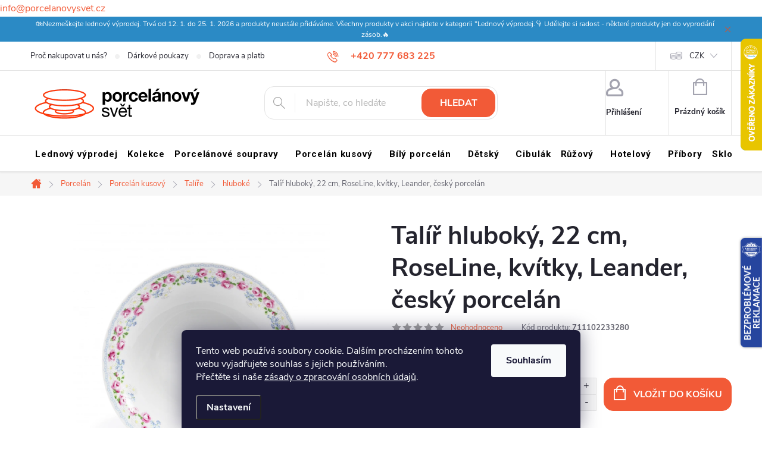

--- FILE ---
content_type: text/html; charset=utf-8
request_url: https://www.porcelanovysvet.cz/porcelanove-talire-hluboke/talir-hluboky--22-cm--roseline--kvitky--leander--cesky-porcelan/
body_size: 42747
content:
<!doctype html><html lang="cs" dir="ltr" class="header-background-light external-fonts-loaded"><head><meta charset="utf-8" /><meta name="viewport" content="width=device-width,initial-scale=1" /><title>Talíř hluboký, 22 cm, RoseLine, kvítky, Leander, český porcelán - Porcelánový svět</title><link rel="preconnect" href="https://cdn.myshoptet.com" /><link rel="dns-prefetch" href="https://cdn.myshoptet.com" /><link rel="preload" href="https://cdn.myshoptet.com/prj/dist/master/cms/libs/jquery/jquery-1.11.3.min.js" as="script" /><link href="https://cdn.myshoptet.com/prj/dist/master/cms/templates/frontend_templates/shared/css/font-face/roboto.css" rel="stylesheet"><script>
dataLayer = [];
dataLayer.push({'shoptet' : {
    "pageId": 1146,
    "pageType": "productDetail",
    "currency": "CZK",
    "currencyInfo": {
        "decimalSeparator": ",",
        "exchangeRate": 1,
        "priceDecimalPlaces": 2,
        "symbol": "K\u010d",
        "symbolLeft": 0,
        "thousandSeparator": " "
    },
    "language": "cs",
    "projectId": 58125,
    "product": {
        "id": 18359,
        "guid": "fae83800-3897-11ea-b151-0cc47a6b4bcc",
        "hasVariants": false,
        "codes": [
            {
                "code": 711102233280,
                "quantity": "7",
                "stocks": [
                    {
                        "id": "ext",
                        "quantity": "7"
                    }
                ]
            }
        ],
        "code": "711102233280",
        "name": "Tal\u00ed\u0159 hlubok\u00fd, 22 cm, RoseLine, kv\u00edtky, Leander, \u010desk\u00fd porcel\u00e1n",
        "appendix": "",
        "weight": 0,
        "manufacturer": "Leander",
        "manufacturerGuid": "1EF53321B8906A9EA3FBDA0BA3DED3EE",
        "currentCategory": "Porcel\u00e1n | Porcel\u00e1n kusov\u00fd | Porcel\u00e1nov\u00e9 tal\u00ed\u0159e | Porcel\u00e1nov\u00e9 tal\u00ed\u0159e hlubok\u00e9",
        "currentCategoryGuid": "14b8f001-6cce-11e9-a065-0cc47a6c92bc",
        "defaultCategory": "Porcel\u00e1n | Porcel\u00e1n kusov\u00fd | Porcel\u00e1nov\u00e9 tal\u00ed\u0159e | Porcel\u00e1nov\u00e9 tal\u00ed\u0159e hlubok\u00e9",
        "defaultCategoryGuid": "14b8f001-6cce-11e9-a065-0cc47a6c92bc",
        "currency": "CZK",
        "priceWithVat": 354
    },
    "stocks": [
        {
            "id": "ext",
            "title": "Sklad",
            "isDeliveryPoint": 0,
            "visibleOnEshop": 1
        }
    ],
    "cartInfo": {
        "id": null,
        "freeShipping": false,
        "freeShippingFrom": 6000,
        "leftToFreeGift": {
            "formattedPrice": "0 K\u010d",
            "priceLeft": 0
        },
        "freeGift": false,
        "leftToFreeShipping": {
            "priceLeft": 6000,
            "dependOnRegion": 0,
            "formattedPrice": "6 000 K\u010d"
        },
        "discountCoupon": [],
        "getNoBillingShippingPrice": {
            "withoutVat": 0,
            "vat": 0,
            "withVat": 0
        },
        "cartItems": [],
        "taxMode": "ORDINARY"
    },
    "cart": [],
    "customer": {
        "priceRatio": 1,
        "priceListId": 1,
        "groupId": null,
        "registered": false,
        "mainAccount": false
    }
}});
dataLayer.push({'cookie_consent' : {
    "marketing": "denied",
    "analytics": "denied"
}});
document.addEventListener('DOMContentLoaded', function() {
    shoptet.consent.onAccept(function(agreements) {
        if (agreements.length == 0) {
            return;
        }
        dataLayer.push({
            'cookie_consent' : {
                'marketing' : (agreements.includes(shoptet.config.cookiesConsentOptPersonalisation)
                    ? 'granted' : 'denied'),
                'analytics': (agreements.includes(shoptet.config.cookiesConsentOptAnalytics)
                    ? 'granted' : 'denied')
            },
            'event': 'cookie_consent'
        });
    });
});
</script>

<!-- Google Tag Manager -->
<script>(function(w,d,s,l,i){w[l]=w[l]||[];w[l].push({'gtm.start':
new Date().getTime(),event:'gtm.js'});var f=d.getElementsByTagName(s)[0],
j=d.createElement(s),dl=l!='dataLayer'?'&l='+l:'';j.async=true;j.src=
'https://www.googletagmanager.com/gtm.js?id='+i+dl;f.parentNode.insertBefore(j,f);
})(window,document,'script','dataLayer','GTM-MHD6J6L');</script>
<!-- End Google Tag Manager -->

<meta property="og:type" content="website"><meta property="og:site_name" content="porcelanovysvet.cz"><meta property="og:url" content="https://www.porcelanovysvet.cz/porcelanove-talire-hluboke/talir-hluboky--22-cm--roseline--kvitky--leander--cesky-porcelan/"><meta property="og:title" content="Talíř hluboký, 22 cm, RoseLine, kvítky, Leander, český porcelán - Porcelánový svět"><meta name="author" content="Porcelánový svět"><meta name="web_author" content="Shoptet.cz"><meta name="dcterms.rightsHolder" content="www.porcelanovysvet.cz"><meta name="robots" content="index,follow"><meta property="og:image" content="https://cdn.myshoptet.com/usr/www.porcelanovysvet.cz/user/shop/big/18359_roseline-porcelanovy-svet-talir-hluboky-22-cm.jpg?67b43312"><meta property="og:description" content="Talíř hluboký, 22 cm, RoseLine, kvítky, Leander, český porcelán. Vychutnejte si poctivou domácí polévku z tohoto hlubokého talíře v rozkvetlém stylu kolekce RoseLine. Porcelánový talíř se bude hodit na běžný oběd stejně tak, jako na slavnostnější příležitosti. Romantický květinový motiv nikdy nezklame a nevyjde z módy…"><meta name="description" content="Talíř hluboký, 22 cm, RoseLine, kvítky, Leander, český porcelán. Vychutnejte si poctivou domácí polévku z tohoto hlubokého talíře v rozkvetlém stylu kolekce RoseLine. Porcelánový talíř se bude hodit na běžný oběd stejně tak, jako na slavnostnější příležitosti. Romantický květinový motiv nikdy nezklame a nevyjde z módy…"><meta property="product:price:amount" content="354"><meta property="product:price:currency" content="CZK"><style>:root {--color-primary: #F25A37;--color-primary-h: 11;--color-primary-s: 88%;--color-primary-l: 58%;--color-primary-hover: #9C54D3;--color-primary-hover-h: 274;--color-primary-hover-s: 59%;--color-primary-hover-l: 58%;--color-secondary: #F25A37;--color-secondary-h: 11;--color-secondary-s: 88%;--color-secondary-l: 58%;--color-secondary-hover: #F75F3C;--color-secondary-hover-h: 11;--color-secondary-hover-s: 92%;--color-secondary-hover-l: 60%;--color-tertiary: #885793;--color-tertiary-h: 289;--color-tertiary-s: 26%;--color-tertiary-l: 46%;--color-tertiary-hover: #5f3d66;--color-tertiary-hover-h: 290;--color-tertiary-hover-s: 25%;--color-tertiary-hover-l: 32%;--color-header-background: #ffffff;--template-font: "Roboto";--template-headings-font: "Roboto";--header-background-url: none;--cookies-notice-background: #1A1937;--cookies-notice-color: #F8FAFB;--cookies-notice-button-hover: #f5f5f5;--cookies-notice-link-hover: #27263f;--templates-update-management-preview-mode-content: "Náhled aktualizací šablony je aktivní pro váš prohlížeč."}</style>
    <script>var shoptet = shoptet || {};</script>
    <script src="https://cdn.myshoptet.com/prj/dist/master/shop/dist/main-3g-header.js.05f199e7fd2450312de2.js"></script>
<!-- User include --><!-- service 776(417) html code header -->
<link type="text/css" rel="stylesheet" media="all"  href="https://cdn.myshoptet.com/usr/paxio.myshoptet.com/user/documents/blank/style.css?v1602546"/>
<link href="https://cdn.myshoptet.com/prj/dist/master/shop/dist/font-shoptet-11.css.62c94c7785ff2cea73b2.css" rel="stylesheet">
<link href="https://cdn.myshoptet.com/usr/paxio.myshoptet.com/user/documents/blank/ikony.css?v9" rel="stylesheet">
<link type="text/css" rel="stylesheet" media="screen"  href="https://cdn.myshoptet.com/usr/paxio.myshoptet.com/user/documents/blank/preklady.css?v27" />
<link rel="stylesheet" href="https://cdn.myshoptet.com/usr/paxio.myshoptet.com/user/documents/blank/Slider/slick.css" />
<link rel="stylesheet" href="https://cdn.myshoptet.com/usr/paxio.myshoptet.com/user/documents/blank/Slider/slick-theme.css?v4" />
<link rel="stylesheet" href="https://cdn.myshoptet.com/usr/paxio.myshoptet.com/user/documents/blank/Slider/slick-classic.css?v3" />

<!-- api 473(125) html code header -->

                <style>
                    #order-billing-methods .radio-wrapper[data-guid="64789aa6-249d-11ee-8650-ae9bead08f02"]:not(.cgapplepay), #order-billing-methods .radio-wrapper[data-guid="64839bec-249d-11ee-8650-ae9bead08f02"]:not(.cggooglepay) {
                        display: none;
                    }
                </style>
                <script type="text/javascript">
                    document.addEventListener('DOMContentLoaded', function() {
                        if (getShoptetDataLayer('pageType') === 'billingAndShipping') {
                            
                try {
                    if (window.ApplePaySession && window.ApplePaySession.canMakePayments()) {
                        document.querySelector('#order-billing-methods .radio-wrapper[data-guid="64789aa6-249d-11ee-8650-ae9bead08f02"]').classList.add('cgapplepay');
                    }
                } catch (err) {} 
            
                            
                const cgBaseCardPaymentMethod = {
                        type: 'CARD',
                        parameters: {
                            allowedAuthMethods: ["PAN_ONLY", "CRYPTOGRAM_3DS"],
                            allowedCardNetworks: [/*"AMEX", "DISCOVER", "INTERAC", "JCB",*/ "MASTERCARD", "VISA"]
                        }
                };
                
                function cgLoadScript(src, callback)
                {
                    var s,
                        r,
                        t;
                    r = false;
                    s = document.createElement('script');
                    s.type = 'text/javascript';
                    s.src = src;
                    s.onload = s.onreadystatechange = function() {
                        if ( !r && (!this.readyState || this.readyState == 'complete') )
                        {
                            r = true;
                            callback();
                        }
                    };
                    t = document.getElementsByTagName('script')[0];
                    t.parentNode.insertBefore(s, t);
                } 
                
                function cgGetGoogleIsReadyToPayRequest() {
                    return Object.assign(
                        {},
                        {
                            apiVersion: 2,
                            apiVersionMinor: 0
                        },
                        {
                            allowedPaymentMethods: [cgBaseCardPaymentMethod]
                        }
                    );
                }

                function onCgGooglePayLoaded() {
                    let paymentsClient = new google.payments.api.PaymentsClient({environment: 'PRODUCTION'});
                    paymentsClient.isReadyToPay(cgGetGoogleIsReadyToPayRequest()).then(function(response) {
                        if (response.result) {
                            document.querySelector('#order-billing-methods .radio-wrapper[data-guid="64839bec-249d-11ee-8650-ae9bead08f02"]').classList.add('cggooglepay');	 	 	 	 	 
                        }
                    })
                    .catch(function(err) {});
                }
                
                cgLoadScript('https://pay.google.com/gp/p/js/pay.js', onCgGooglePayLoaded);
            
                        }
                    });
                </script> 
                
<!-- api 498(150) html code header -->
<script async src="https://scripts.luigisbox.tech/LBX-553483.js"></script><meta name="luigisbox-tracker-id" content="458855-553483,cs"/><script type="text/javascript">const isPlpEnabled = sessionStorage.getItem('lbPlpEnabled') === 'true';if (isPlpEnabled) {const style = document.createElement("style");style.type = "text/css";style.id = "lb-plp-style";style.textContent = `body.type-category #content-wrapper,body.type-search #content-wrapper,body.type-category #content,body.type-search #content,body.type-category #content-in,body.type-search #content-in,body.type-category #main-in,body.type-search #main-in {min-height: 100vh;}body.type-category #content-wrapper > *,body.type-search #content-wrapper > *,body.type-category #content > *,body.type-search #content > *,body.type-category #content-in > *,body.type-search #content-in > *,body.type-category #main-in > *,body.type-search #main-in > * {display: none;}`;document.head.appendChild(style);}</script>
<!-- api 1012(643) html code header -->
<style data-purpose="gopay-hiding-apple-pay">
	div[data-guid="20ebd176-457b-11ed-8eb3-0cc47a6c92bc"] {
		display: none
	}
</style>
<!-- api 1556(1155) html code header -->
<script>
    var shoptetakCopyDisableSettings={"rightClick":true,"textCopy":true,"imgCopy":true,"adminDisable":true,"productsTitlesDisable":false,"categoryDisable":false,"pagesDisable":false,"urlAddressOne":"","urlAddressTwo":"","urlAddressThree":"","urlAddressFour":"","urlAddressFive":""};

    const rootCopy = document.documentElement;
</script>

<!-- service 619(267) html code header -->
<link href="https://cdn.myshoptet.com/usr/fvstudio.myshoptet.com/user/documents/addons/cartupsell.min.css?24.11.1" rel="stylesheet">
<!-- service 1556(1155) html code header -->
<link rel="stylesheet" href="https://cdn.myshoptet.com/usr/shoptet.tomashlad.eu/user/documents/extras/copy-disable/screen.css?v=7">
<!-- service 2322(1835) html code header -->
<link rel="stylesheet" href="https://cdn.myshoptet.com/addons/dominikmartini/product_salecode/styles.header.min.css?1f0482a01621d4a6d7beb5cd811f2e28c64f26c2">
<!-- project html code header -->
<!-- Facebook Pixel Code -->
<script>
!function(f,b,e,v,n,t,s){if(f.fbq)return;n=f.fbq=function(){n.callMethod?
n.callMethod.apply(n,arguments):n.queue.push(arguments)};if(!f._fbq)f._fbq=n;
n.push=n;n.loaded=!0;n.version='2.0';n.queue=[];t=b.createElement(e);t.async=!0;
t.src=v;s=b.getElementsByTagName(e)[0];s.parentNode.insertBefore(t,s)}(window,
document,'script','//connect.facebook.net/en_US/fbevents.js');
fbq('init', '1508860746022352');
fbq('track', "PageView");</script>
<noscript><img height="1" width="1" style="display:none"
src="https://www.facebook.com/tr?id=1508860746022352&ev=PageView&noscript=1"
/></noscript>
<!-- End Facebook Pixel Code -->

<!-- Samba.ai widget widget_bez_nazvu_20251112 -->
    <script>
        var i_1762943256637 = document.createElement("iframe");i_1762943256637.src = "https://yt-personalisation.s3-eu-west-1.amazonaws.com/878181270/personalisedHomepage/widget_bez_nazvu_20251112?ytid=1762943256637&v=1762943256637";
        i_1762943256637.frameBorder = 0;i_1762943256637.id = "_yt_frame_1762943256637";i_1762943256637.height = 252;i_1762943256637.width = '100%';
        i_1762943256637.setAttribute('style', 'height: 252px!important;width: 100%!important;');
        var s = document.getElementsByTagName('script');s = s[s.length - 1];var p = s.parentNode;p.appendChild(i_1762943256637);
        var _yottlyOnload = _yottlyOnload || [];
        function displayMessage(a){if(a.data)try{var b=JSON.parse(a.data);b.type&&"_yt_method_1762943256637"===b.type&&_yottlyOnload.push(function(){diffAnalytics.personaliser("widget_bez_nazvu_20251112")[b.persType]({count:30},function(a,b){document.getElementById("_yt_frame_1762943256637").contentWindow.postMessage(JSON.stringify({products:b.recommendation,type:"yt_products"}),"*")})})}catch(a){}}
        if (window.addEventListener) {window.addEventListener("message", displayMessage, false);}
        else {window.attachEvent("onmessage", displayMessage);}
    </script>
    <!-- End Samba.ai widget widget_bez_nazvu_20251112 -->
    
<!-- CJ Affiliate plugin settings -->
<script type='text/javascript' id='cjAffPluginSettingsTag'>
var cjAffPluginSettings = {
  eid: '1563206',
  tid: '11722',
  aid: '427118',
  sd: 'viv.porcelanovysvet.cz',
  consent: {
    collectionMethod: 'latest',
    optInRequired: true,
    requiredConsentLevel: 'analytics',
  },
  ext: {
    da: {
      pm: '2465877'
    }
  }
};
</script>
<script>(function(w,d,t,r,u){var f,n,i;w[u]=w[u]||[],f=function(){var o={ti:"343021865"};o.q=w[u],w[u]=new UET(o),w[u].push("pageLoad")},n=d.createElement(t),n.src=r,n.async=1,n.onload=n.onreadystatechange=function(){var s=this.readyState;s&&s!=="loaded"&&s!=="complete"||(f(),n.onload=n.onreadystatechange=null)},i=d.getElementsByTagName(t)[0],i.parentNode.insertBefore(n,i)})(window,document,"script","//bat.bing.com/bat.js","uetq");</script>
<style>
.btn:not(.cart-count), .compact-form .form-control,
.newsletter, .pagination>a, .pagination>strong, a.login-btn {
  border-radius: 16px;
}
.flag, .site-msg.information {
  opacity: 1;
  text-align: center;
}
.all-param, .flag, .site-msg {
  text-align: center;
}
.navigation-in > ul > li > a {
  color: #000000;
  padding: 24px 8px;
  text-transform: none;
  text-decoration: none;
  letter-spacing: .875px;
  position: relative;
  transition: none;
}
.site-msg {
  padding: 3px;
  font-size: 12px;
  color: #ffffff;
}
.flag, .vote-name {
  font-size: 13px;
  font-weight: 700;
  line-height: 13px;
}
.site-msg .close::after,
.site-msg .close::before {
  background: #e74b1e;
}
.site-msg.information {
  width: 100% !important;
  max-width: 100% !important;
  position: relative;
  min-height: 24px;
  left: 0;
  top: 0;
  bottom: auto !important;
  background: #2b8ac5;
}
.submenu-arrow::after {
  content: none;
  font-weight: 400;
  color: #a3a3af;
  font-size: 9px;
  position: relative;
  top: -2px;
}
.newsletter {
  display: flex;
  flex-wrap: wrap;
  align-items: center;
  padding: 32px 48px;
  margin-top: -60px;
  background-color: #ffece8;
}
@media screen and (min-width:768px) {
  .btn.cart-count::after,
  .top-nav-button::after {
    content: "\e904";
    font-family: ikony;
    font-size: 9px;
    color: #a3a3af;
    position: absolute;
    width: 12px;
    bottom: 13px;
    line-height: 7px;
    left: 50%;
    margin-left: -6px;
    font-weight: 400;
    visibility: hidden;
  }
}
.flag {
  float: left;
  clear: left;
  width: auto;
  margin-bottom: 4px;
  padding: 9.5px 12px;
  border-radius: 8px;
  text-transform: none;
  display: inline-block;
  hyphens: none;
  transition: opacity .3s ease-out;
}
.newsletter h4 {
  margin: 0;
  color: #ff390c;
  text-transform: none !important;
}
.newsletter form .form-group label.whole-width,
.newsletter form .form-group label.whole-width a {
  color: #ff390c;
}
.vote-name {
  color: #24242e;
}
.news-item-widget h5 {
  margin-top: 0;
  margin-bottom: 0;
  line-height: 16px;
  background-color: #fff;
  padding: 10px;
  border-radius: 8px;
}
</style>
<!-- Custom design style -->
<link rel="stylesheet" href="/user/documents/upload/custom-design/style.css">
<!-- End custom design style -->
<script src="https://eu1-config.doofinder.com/2.x/c5a3cb97-881e-487b-ad5a-a27d7a9bf632.js" async></script>
<script>
window.addEventListener('DOMContentLoaded', function() {
document.addEventListener('doofinder.cart.add', function(event) {
const { item_id: product_code, amount } = event.detail;
let response = shoptet.cartShared.addToCart({ productCode: product_code, amount: amount });
});
});</script>

<div class="header-email">
    <a href="mailto:info@porcelanovysvet.cz">info@porcelanovysvet.cz</a>
</div>
<!-- /User include --><link rel="shortcut icon" href="/favicon.ico" type="image/x-icon" /><link rel="canonical" href="https://www.porcelanovysvet.cz/porcelanove-talire-hluboke/talir-hluboky--22-cm--roseline--kvitky--leander--cesky-porcelan/" />    <script>
        var _hwq = _hwq || [];
        _hwq.push(['setKey', 'E04BF82F11AA79328946949D43996BCF']);
        _hwq.push(['setTopPos', '0']);
        _hwq.push(['showWidget', '22']);
        (function() {
            var ho = document.createElement('script');
            ho.src = 'https://cz.im9.cz/direct/i/gjs.php?n=wdgt&sak=E04BF82F11AA79328946949D43996BCF';
            var s = document.getElementsByTagName('script')[0]; s.parentNode.insertBefore(ho, s);
        })();
    </script>
<script>!function(){var t={9196:function(){!function(){var t=/\[object (Boolean|Number|String|Function|Array|Date|RegExp)\]/;function r(r){return null==r?String(r):(r=t.exec(Object.prototype.toString.call(Object(r))))?r[1].toLowerCase():"object"}function n(t,r){return Object.prototype.hasOwnProperty.call(Object(t),r)}function e(t){if(!t||"object"!=r(t)||t.nodeType||t==t.window)return!1;try{if(t.constructor&&!n(t,"constructor")&&!n(t.constructor.prototype,"isPrototypeOf"))return!1}catch(t){return!1}for(var e in t);return void 0===e||n(t,e)}function o(t,r,n){this.b=t,this.f=r||function(){},this.d=!1,this.a={},this.c=[],this.e=function(t){return{set:function(r,n){u(c(r,n),t.a)},get:function(r){return t.get(r)}}}(this),i(this,t,!n);var e=t.push,o=this;t.push=function(){var r=[].slice.call(arguments,0),n=e.apply(t,r);return i(o,r),n}}function i(t,n,o){for(t.c.push.apply(t.c,n);!1===t.d&&0<t.c.length;){if("array"==r(n=t.c.shift()))t:{var i=n,a=t.a;if("string"==r(i[0])){for(var f=i[0].split("."),s=f.pop(),p=(i=i.slice(1),0);p<f.length;p++){if(void 0===a[f[p]])break t;a=a[f[p]]}try{a[s].apply(a,i)}catch(t){}}}else if("function"==typeof n)try{n.call(t.e)}catch(t){}else{if(!e(n))continue;for(var l in n)u(c(l,n[l]),t.a)}o||(t.d=!0,t.f(t.a,n),t.d=!1)}}function c(t,r){for(var n={},e=n,o=t.split("."),i=0;i<o.length-1;i++)e=e[o[i]]={};return e[o[o.length-1]]=r,n}function u(t,o){for(var i in t)if(n(t,i)){var c=t[i];"array"==r(c)?("array"==r(o[i])||(o[i]=[]),u(c,o[i])):e(c)?(e(o[i])||(o[i]={}),u(c,o[i])):o[i]=c}}window.DataLayerHelper=o,o.prototype.get=function(t){var r=this.a;t=t.split(".");for(var n=0;n<t.length;n++){if(void 0===r[t[n]])return;r=r[t[n]]}return r},o.prototype.flatten=function(){this.b.splice(0,this.b.length),this.b[0]={},u(this.a,this.b[0])}}()}},r={};function n(e){var o=r[e];if(void 0!==o)return o.exports;var i=r[e]={exports:{}};return t[e](i,i.exports,n),i.exports}n.n=function(t){var r=t&&t.__esModule?function(){return t.default}:function(){return t};return n.d(r,{a:r}),r},n.d=function(t,r){for(var e in r)n.o(r,e)&&!n.o(t,e)&&Object.defineProperty(t,e,{enumerable:!0,get:r[e]})},n.o=function(t,r){return Object.prototype.hasOwnProperty.call(t,r)},function(){"use strict";n(9196)}()}();</script>    <!-- Global site tag (gtag.js) - Google Analytics -->
    <script async src="https://www.googletagmanager.com/gtag/js?id=G-DYL40411E5"></script>
    <script>
        
        window.dataLayer = window.dataLayer || [];
        function gtag(){dataLayer.push(arguments);}
        

                    console.debug('default consent data');

            gtag('consent', 'default', {"ad_storage":"denied","analytics_storage":"denied","ad_user_data":"denied","ad_personalization":"denied","wait_for_update":500});
            dataLayer.push({
                'event': 'default_consent'
            });
        
        gtag('js', new Date());

                gtag('config', 'UA-66229791-1', { 'groups': "UA" });
        
                gtag('config', 'G-DYL40411E5', {"groups":"GA4","send_page_view":false,"content_group":"productDetail","currency":"CZK","page_language":"cs"});
        
                gtag('config', 'AW-945449173', {"allow_enhanced_conversions":true});
        
        
        
        
        
                    gtag('event', 'page_view', {"send_to":"GA4","page_language":"cs","content_group":"productDetail","currency":"CZK"});
        
                gtag('set', 'currency', 'CZK');

        gtag('event', 'view_item', {
            "send_to": "UA",
            "items": [
                {
                    "id": "711102233280",
                    "name": "Tal\u00ed\u0159 hlubok\u00fd, 22 cm, RoseLine, kv\u00edtky, Leander, \u010desk\u00fd porcel\u00e1n",
                    "category": "Porcel\u00e1n \/ Porcel\u00e1n kusov\u00fd \/ Porcel\u00e1nov\u00e9 tal\u00ed\u0159e \/ Porcel\u00e1nov\u00e9 tal\u00ed\u0159e hlubok\u00e9",
                                        "brand": "Leander",
                                                            "price": 292.56
                }
            ]
        });
        
        
        
        
        
                    gtag('event', 'view_item', {"send_to":"GA4","page_language":"cs","content_group":"productDetail","value":292.56,"currency":"CZK","items":[{"item_id":"711102233280","item_name":"Tal\u00ed\u0159 hlubok\u00fd, 22 cm, RoseLine, kv\u00edtky, Leander, \u010desk\u00fd porcel\u00e1n","item_brand":"Leander","item_category":"Porcel\u00e1n","item_category2":"Porcel\u00e1n kusov\u00fd","item_category3":"Porcel\u00e1nov\u00e9 tal\u00ed\u0159e","item_category4":"Porcel\u00e1nov\u00e9 tal\u00ed\u0159e hlubok\u00e9","price":292.56,"quantity":1,"index":0}]});
        
        
        
        
        
        
        
        document.addEventListener('DOMContentLoaded', function() {
            if (typeof shoptet.tracking !== 'undefined') {
                for (var id in shoptet.tracking.bannersList) {
                    gtag('event', 'view_promotion', {
                        "send_to": "UA",
                        "promotions": [
                            {
                                "id": shoptet.tracking.bannersList[id].id,
                                "name": shoptet.tracking.bannersList[id].name,
                                "position": shoptet.tracking.bannersList[id].position
                            }
                        ]
                    });
                }
            }

            shoptet.consent.onAccept(function(agreements) {
                if (agreements.length !== 0) {
                    console.debug('gtag consent accept');
                    var gtagConsentPayload =  {
                        'ad_storage': agreements.includes(shoptet.config.cookiesConsentOptPersonalisation)
                            ? 'granted' : 'denied',
                        'analytics_storage': agreements.includes(shoptet.config.cookiesConsentOptAnalytics)
                            ? 'granted' : 'denied',
                                                                                                'ad_user_data': agreements.includes(shoptet.config.cookiesConsentOptPersonalisation)
                            ? 'granted' : 'denied',
                        'ad_personalization': agreements.includes(shoptet.config.cookiesConsentOptPersonalisation)
                            ? 'granted' : 'denied',
                        };
                    console.debug('update consent data', gtagConsentPayload);
                    gtag('consent', 'update', gtagConsentPayload);
                    dataLayer.push(
                        { 'event': 'update_consent' }
                    );
                }
            });
        });
    </script>
<!-- Start Srovname.cz Pixel -->
<script type="text/plain" data-cookiecategory="analytics">
    !(function (e, n, t, a, s, o, r) {
        e[a] ||
        (((s = e[a] = function () {
            s.process ? s.process.apply(s, arguments) : s.queue.push(arguments);
        }).queue = []),
            ((o = n.createElement(t)).async = 1),
            (o.src = "https://tracking.srovname.cz/srovnamepixel.js"),
            (o.dataset.srv9 = "1"),
            (r = n.getElementsByTagName(t)[0]).parentNode.insertBefore(o, r));
    })(window, document, "script", "srovname");
    srovname("init", "97fb19fb69eba662da4908a1c7d7937a");
</script>
<!-- End Srovname.cz Pixel -->
<script>
    (function(t, r, a, c, k, i, n, g) { t['ROIDataObject'] = k;
    t[k]=t[k]||function(){ (t[k].q=t[k].q||[]).push(arguments) },t[k].c=i;n=r.createElement(a),
    g=r.getElementsByTagName(a)[0];n.async=1;n.src=c;g.parentNode.insertBefore(n,g)
    })(window, document, 'script', '//www.heureka.cz/ocm/sdk.js?source=shoptet&version=2&page=product_detail', 'heureka', 'cz');

    heureka('set_user_consent', 0);
</script>
</head><body class="desktop id-1146 in-porcelanove-talire-hluboke template-11 type-product type-detail one-column-body columns-3 blank-mode blank-mode-css ums_forms_redesign--off ums_a11y_category_page--on ums_discussion_rating_forms--off ums_flags_display_unification--on ums_a11y_login--on mobile-header-version-1">
        <div id="fb-root"></div>
        <script>
            window.fbAsyncInit = function() {
                FB.init({
//                    appId            : 'your-app-id',
                    autoLogAppEvents : true,
                    xfbml            : true,
                    version          : 'v19.0'
                });
            };
        </script>
        <script async defer crossorigin="anonymous" src="https://connect.facebook.net/cs_CZ/sdk.js"></script>
<!-- Google Tag Manager (noscript) -->
<noscript><iframe src="https://www.googletagmanager.com/ns.html?id=GTM-MHD6J6L"
height="0" width="0" style="display:none;visibility:hidden"></iframe></noscript>
<!-- End Google Tag Manager (noscript) -->

    <div class="siteCookies siteCookies--bottom siteCookies--dark js-siteCookies" role="dialog" data-testid="cookiesPopup" data-nosnippet>
        <div class="siteCookies__form">
            <div class="siteCookies__content">
                <div class="siteCookies__text">
                    Tento web používá soubory cookie. Dalším procházením tohoto webu vyjadřujete souhlas s jejich používáním. 
<p>Přečtěte si naše <a href="/ochrana-osobnich-udaju/">zásady o zpracování osobních údajů</a>.</p>
                </div>
                <p class="siteCookies__links">
                    <button class="siteCookies__link js-cookies-settings" aria-label="Nastavení cookies" data-testid="cookiesSettings">Nastavení</button>
                </p>
            </div>
            <div class="siteCookies__buttonWrap">
                                <button class="siteCookies__button js-cookiesConsentSubmit" value="all" aria-label="Přijmout cookies" data-testid="buttonCookiesAccept">Souhlasím</button>
            </div>
        </div>
        <script>
            document.addEventListener("DOMContentLoaded", () => {
                const siteCookies = document.querySelector('.js-siteCookies');
                document.addEventListener("scroll", shoptet.common.throttle(() => {
                    const st = document.documentElement.scrollTop;
                    if (st > 1) {
                        siteCookies.classList.add('siteCookies--scrolled');
                    } else {
                        siteCookies.classList.remove('siteCookies--scrolled');
                    }
                }, 100));
            });
        </script>
    </div>
<a href="#content" class="skip-link sr-only">Přejít na obsah</a><div class="overall-wrapper"><div class="site-msg information"><div class="container"><div class="text">🛍️Nezmeškejte lednový výprodej. Trvá od 12. 1. do 25. 1. 2026 a produkty neustále přidáváme. Všechny produkty v akci najdete v kategorii "Lednový výprodej.👇 Udělejte si radost - některé produkty jen do vyprodání zásob.🔥</div><div class="close js-close-information-msg"></div></div></div><div class="user-action"><div class="container">
    <div class="user-action-in">
                    <div id="login" class="user-action-login popup-widget login-widget" role="dialog" aria-labelledby="loginHeading">
        <div class="popup-widget-inner">
                            <h2 id="loginHeading">Přihlášení k vašemu účtu</h2><div id="customerLogin"><form action="/action/Customer/Login/" method="post" id="formLoginIncluded" class="csrf-enabled formLogin" data-testid="formLogin"><input type="hidden" name="referer" value="" /><div class="form-group"><div class="input-wrapper email js-validated-element-wrapper no-label"><input type="email" name="email" class="form-control" autofocus placeholder="E-mailová adresa (např. jan@novak.cz)" data-testid="inputEmail" autocomplete="email" required /></div></div><div class="form-group"><div class="input-wrapper password js-validated-element-wrapper no-label"><input type="password" name="password" class="form-control" placeholder="Heslo" data-testid="inputPassword" autocomplete="current-password" required /><span class="no-display">Nemůžete vyplnit toto pole</span><input type="text" name="surname" value="" class="no-display" /></div></div><div class="form-group"><div class="login-wrapper"><button type="submit" class="btn btn-secondary btn-text btn-login" data-testid="buttonSubmit">Přihlásit se</button><div class="password-helper"><a href="/registrace/" data-testid="signup" rel="nofollow">Nová registrace</a><a href="/klient/zapomenute-heslo/" rel="nofollow">Zapomenuté heslo</a></div></div></div><div class="social-login-buttons"><div class="social-login-buttons-divider"><span>nebo</span></div><div class="form-group"><a href="/action/Social/login/?provider=Facebook" class="login-btn facebook" rel="nofollow"><span class="login-facebook-icon"></span><strong>Přihlásit se přes Facebook</strong></a></div><div class="form-group"><a href="/action/Social/login/?provider=Google" class="login-btn google" rel="nofollow"><span class="login-google-icon"></span><strong>Přihlásit se přes Google</strong></a></div><div class="form-group"><a href="/action/Social/login/?provider=Seznam" class="login-btn seznam" rel="nofollow"><span class="login-seznam-icon"></span><strong>Přihlásit se přes Seznam</strong></a></div></div></form>
</div>                    </div>
    </div>

                            <div id="cart-widget" class="user-action-cart popup-widget cart-widget loader-wrapper" data-testid="popupCartWidget" role="dialog" aria-hidden="true">
    <div class="popup-widget-inner cart-widget-inner place-cart-here">
        <div class="loader-overlay">
            <div class="loader"></div>
        </div>
    </div>

    <div class="cart-widget-button">
        <a href="/kosik/" class="btn btn-conversion" id="continue-order-button" rel="nofollow" data-testid="buttonNextStep">Pokračovat do košíku</a>
    </div>
</div>
            </div>
</div>
</div><div class="top-navigation-bar" data-testid="topNavigationBar">

    <div class="container">

        <div class="top-navigation-contacts">
            <strong>Zákaznická podpora:</strong><a href="tel:+420777683225" class="project-phone" aria-label="Zavolat na +420777683225" data-testid="contactboxPhone"><span>+420 777 683 225</span></a><a href="mailto:info@porcelanovysvet.cz" class="project-email" data-testid="contactboxEmail"><span>info@porcelanovysvet.cz</span></a>        </div>

                            <div class="top-navigation-menu">
                <div class="top-navigation-menu-trigger"></div>
                <ul class="top-navigation-bar-menu">
                                            <li class="top-navigation-menu-item-783">
                            <a href="/proc-nakupovat-na-porcelanovem-svete/">Proč nakupovat u nás?</a>
                        </li>
                                            <li class="top-navigation-menu-item-786">
                            <a href="/darkove-poukazy/">Dárkové poukazy</a>
                        </li>
                                            <li class="top-navigation-menu-item-27">
                            <a href="/doprava-a-platba/">Doprava a platba ČR</a>
                        </li>
                                            <li class="top-navigation-menu-item-781">
                            <a href="/doprava-a-platba-slovensko-a-svet/">Doprava a platba Slovensko a svět</a>
                        </li>
                                            <li class="top-navigation-menu-item-760">
                            <a href="/reklamace-a-vraceni-zbozi/">Reklamace a vrácení zboží</a>
                        </li>
                                            <li class="top-navigation-menu-item-39">
                            <a href="/obchodni-podminky/">Obchodní podmínky</a>
                        </li>
                                            <li class="top-navigation-menu-item-1125">
                            <a href="/ochrana-osobnich-udaju/">Ochrana osobních údajů</a>
                        </li>
                                            <li class="top-navigation-menu-item-1116">
                            <a href="/kariera/">Kariéra</a>
                        </li>
                                            <li class="top-navigation-menu-item-780">
                            <a href="/blog/">Blog</a>
                        </li>
                                            <li class="top-navigation-menu-item-785">
                            <a href="/jak-se-vyrabi-karlovarsky-porcelan/">Jak se vyrábí karlovarský porcelán</a>
                        </li>
                                            <li class="top-navigation-menu-item-784">
                            <a href="/o-nas/">O nás</a>
                        </li>
                                            <li class="top-navigation-menu-item-29">
                            <a href="/kontakt/">Kontakt</a>
                        </li>
                                            <li class="top-navigation-menu-item-1517">
                            <a href="/velkoobchod/">Velkoobchod</a>
                        </li>
                                            <li class="top-navigation-menu-item-2013">
                            <a href="/nejcastejsi-dotazy/">Nejčastější dotazy</a>
                        </li>
                                    </ul>
                <ul class="top-navigation-bar-menu-helper"></ul>
            </div>
        
        <div class="top-navigation-tools top-navigation-tools--language">
            <div class="responsive-tools">
                <a href="#" class="toggle-window" data-target="search" aria-label="Hledat" data-testid="linkSearchIcon"></a>
                                                            <a href="#" class="toggle-window" data-target="login"></a>
                                                    <a href="#" class="toggle-window" data-target="navigation" aria-label="Menu" data-testid="hamburgerMenu"></a>
            </div>
                <div class="dropdown">
        <span>Ceny v:</span>
        <button id="topNavigationDropdown" type="button" data-toggle="dropdown" aria-haspopup="true" aria-expanded="false">
            CZK
            <span class="caret"></span>
        </button>
        <ul class="dropdown-menu" aria-labelledby="topNavigationDropdown"><li><a href="/action/Currency/changeCurrency/?currencyCode=CZK" rel="nofollow">CZK</a></li><li><a href="/action/Currency/changeCurrency/?currencyCode=EUR" rel="nofollow">EUR</a></li><li><a href="/action/Currency/changeCurrency/?currencyCode=PLN" rel="nofollow">PLN</a></li></ul>
    </div>
            <button class="top-nav-button top-nav-button-login toggle-window" type="button" data-target="login" aria-haspopup="dialog" aria-controls="login" aria-expanded="false" data-testid="signin"><span>Přihlášení</span></button>        </div>

    </div>

</div>
<header id="header"><div class="container navigation-wrapper">
    <div class="header-top">
        <div class="site-name-wrapper">
            <div class="site-name"><a href="/" data-testid="linkWebsiteLogo"><img src="https://cdn.myshoptet.com/usr/www.porcelanovysvet.cz/user/logos/ps_logo.png" alt="Porcelánový svět" fetchpriority="low" /></a></div>        </div>
        <div class="search" itemscope itemtype="https://schema.org/WebSite">
            <meta itemprop="headline" content="Porcelánové talíře hluboké"/><meta itemprop="url" content="https://www.porcelanovysvet.cz"/><meta itemprop="text" content="Talíř hluboký, 22 cm, RoseLine, kvítky, Leander, český porcelán. Vychutnejte si poctivou domácí polévku z&amp;amp;nbsp;tohoto hlubokého talíře v&amp;amp;nbsp;rozkvetlém stylu kolekce RoseLine. Porcelánový talíř se bude hodit na běžný oběd stejně tak, jako na slavnostnější příležitosti. Romantický květinový motiv nikdy..."/>            <form action="/action/ProductSearch/prepareString/" method="post"
    id="formSearchForm" class="search-form compact-form js-search-main"
    itemprop="potentialAction" itemscope itemtype="https://schema.org/SearchAction" data-testid="searchForm">
    <fieldset>
        <meta itemprop="target"
            content="https://www.porcelanovysvet.cz/vyhledavani/?string={string}"/>
        <input type="hidden" name="language" value="cs"/>
        
            
<input
    type="search"
    name="string"
        class="query-input form-control search-input js-search-input"
    placeholder="Napište, co hledáte"
    autocomplete="off"
    required
    itemprop="query-input"
    aria-label="Vyhledávání"
    data-testid="searchInput"
>
            <button type="submit" class="btn btn-default" data-testid="searchBtn">Hledat</button>
        
    </fieldset>
</form>
        </div>
        <div class="navigation-buttons">
                
    <a href="/kosik/" class="btn btn-icon toggle-window cart-count" data-target="cart" data-hover="true" data-redirect="true" data-testid="headerCart" rel="nofollow" aria-haspopup="dialog" aria-expanded="false" aria-controls="cart-widget">
        
                <span class="sr-only">Nákupní košík</span>
        
            <span class="cart-price visible-lg-inline-block" data-testid="headerCartPrice">
                                    Prázdný košík                            </span>
        
    
            </a>
        </div>
    </div>
    <nav id="navigation" aria-label="Hlavní menu" data-collapsible="true"><div class="navigation-in menu"><ul class="menu-level-1" role="menubar" data-testid="headerMenuItems"><li class="menu-item-4105" role="none"><a href="/--podzimni-slevy/" data-testid="headerMenuItem" role="menuitem" aria-expanded="false"><b>Lednový výprodej</b></a></li>
<li class="menu-item-3312" role="none"><a href="/porcelanove-kolekce/" data-testid="headerMenuItem" role="menuitem" aria-expanded="false"><b>Kolekce</b></a></li>
<li class="menu-item-696 ext" role="none"><a href="/porcelanove_soupravy/" data-testid="headerMenuItem" role="menuitem" aria-haspopup="true" aria-expanded="false"><b>Porcelánové soupravy</b><span class="submenu-arrow"></span></a><ul class="menu-level-2" aria-label="Porcelánové soupravy" tabindex="-1" role="menu"><li class="menu-item-716 has-third-level" role="none"><a href="/talirove/" class="menu-image" data-testid="headerMenuItem" tabindex="-1" aria-hidden="true"><img src="data:image/svg+xml,%3Csvg%20width%3D%22140%22%20height%3D%22100%22%20xmlns%3D%22http%3A%2F%2Fwww.w3.org%2F2000%2Fsvg%22%3E%3C%2Fsvg%3E" alt="" aria-hidden="true" width="140" height="100"  data-src="https://cdn.myshoptet.com/usr/www.porcelanovysvet.cz/user/categories/thumb/tspetrolej-2.png" fetchpriority="low" /></a><div><a href="/talirove/" data-testid="headerMenuItem" role="menuitem"><span>Talířové soupravy FAV</span></a>
                                                    <ul class="menu-level-3" role="menu">
                                                                    <li class="menu-item-723" role="none">
                                        <a href="/bile-4/" data-testid="headerMenuItem" role="menuitem">
                                            bílé</a>,                                    </li>
                                                                    <li class="menu-item-724" role="none">
                                        <a href="/dekorovane-4/" data-testid="headerMenuItem" role="menuitem">
                                            dekorované</a>                                    </li>
                                                            </ul>
                        </div></li><li class="menu-item-715 has-third-level" role="none"><a href="/jidelni/" class="menu-image" data-testid="headerMenuItem" tabindex="-1" aria-hidden="true"><img src="data:image/svg+xml,%3Csvg%20width%3D%22140%22%20height%3D%22100%22%20xmlns%3D%22http%3A%2F%2Fwww.w3.org%2F2000%2Fsvg%22%3E%3C%2Fsvg%3E" alt="" aria-hidden="true" width="140" height="100"  data-src="https://cdn.myshoptet.com/usr/www.porcelanovysvet.cz/user/categories/thumb/rose1.png" fetchpriority="low" /></a><div><a href="/jidelni/" data-testid="headerMenuItem" role="menuitem"><span>Jídelní soupravy FAV</span></a>
                                                    <ul class="menu-level-3" role="menu">
                                                                    <li class="menu-item-721" role="none">
                                        <a href="/bile-3/" data-testid="headerMenuItem" role="menuitem">
                                            bílé</a>,                                    </li>
                                                                    <li class="menu-item-722" role="none">
                                        <a href="/dekorovane-3/" data-testid="headerMenuItem" role="menuitem">
                                            dekorované</a>                                    </li>
                                                            </ul>
                        </div></li><li class="menu-item-1905" role="none"><a href="/sady-hrnku/" class="menu-image" data-testid="headerMenuItem" tabindex="-1" aria-hidden="true"><img src="data:image/svg+xml,%3Csvg%20width%3D%22140%22%20height%3D%22100%22%20xmlns%3D%22http%3A%2F%2Fwww.w3.org%2F2000%2Fsvg%22%3E%3C%2Fsvg%3E" alt="" aria-hidden="true" width="140" height="100"  data-src="https://cdn.myshoptet.com/usr/www.porcelanovysvet.cz/user/categories/thumb/20069_sada-hrnku-s-motivem-hus--trojka-300-ml--cesky-porcelan.jpg" fetchpriority="low" /></a><div><a href="/sady-hrnku/" data-testid="headerMenuItem" role="menuitem"><span>Sady hrnků</span></a>
                        </div></li><li class="menu-item-748 has-third-level" role="none"><a href="/cajove/" class="menu-image" data-testid="headerMenuItem" tabindex="-1" aria-hidden="true"><img src="data:image/svg+xml,%3Csvg%20width%3D%22140%22%20height%3D%22100%22%20xmlns%3D%22http%3A%2F%2Fwww.w3.org%2F2000%2Fsvg%22%3E%3C%2Fsvg%3E" alt="" aria-hidden="true" width="140" height="100"  data-src="https://cdn.myshoptet.com/usr/www.porcelanovysvet.cz/user/categories/thumb/natalie.jpg" fetchpriority="low" /></a><div><a href="/cajove/" data-testid="headerMenuItem" role="menuitem"><span>Čajové</span></a>
                                                    <ul class="menu-level-3" role="menu">
                                                                    <li class="menu-item-798" role="none">
                                        <a href="/bile-2/" data-testid="headerMenuItem" role="menuitem">
                                            bílé</a>,                                    </li>
                                                                    <li class="menu-item-749" role="none">
                                        <a href="/dekorovane-8/" data-testid="headerMenuItem" role="menuitem">
                                            dekorované</a>                                    </li>
                                                            </ul>
                        </div></li><li class="menu-item-717 has-third-level" role="none"><a href="/kavove/" class="menu-image" data-testid="headerMenuItem" tabindex="-1" aria-hidden="true"><img src="data:image/svg+xml,%3Csvg%20width%3D%22140%22%20height%3D%22100%22%20xmlns%3D%22http%3A%2F%2Fwww.w3.org%2F2000%2Fsvg%22%3E%3C%2Fsvg%3E" alt="" aria-hidden="true" width="140" height="100"  data-src="https://cdn.myshoptet.com/usr/www.porcelanovysvet.cz/user/categories/thumb/615_kavova-souprava-ophelia--cesky-porcelan--modre-hazenky--thun-rz--15-d.jpg" fetchpriority="low" /></a><div><a href="/kavove/" data-testid="headerMenuItem" role="menuitem"><span>Kávové</span></a>
                                                    <ul class="menu-level-3" role="menu">
                                                                    <li class="menu-item-726" role="none">
                                        <a href="/dekorovane-5/" data-testid="headerMenuItem" role="menuitem">
                                            dekorované</a>,                                    </li>
                                                                    <li class="menu-item-725" role="none">
                                        <a href="/bile-5/" data-testid="headerMenuItem" role="menuitem">
                                            bílé</a>                                    </li>
                                                            </ul>
                        </div></li><li class="menu-item-718" role="none"><a href="/kompotove/" class="menu-image" data-testid="headerMenuItem" tabindex="-1" aria-hidden="true"><img src="data:image/svg+xml,%3Csvg%20width%3D%22140%22%20height%3D%22100%22%20xmlns%3D%22http%3A%2F%2Fwww.w3.org%2F2000%2Fsvg%22%3E%3C%2Fsvg%3E" alt="" aria-hidden="true" width="140" height="100"  data-src="https://cdn.myshoptet.com/usr/www.porcelanovysvet.cz/user/categories/thumb/kompotovka.png" fetchpriority="low" /></a><div><a href="/kompotove/" data-testid="headerMenuItem" role="menuitem"><span>Kompotové</span></a>
                        </div></li><li class="menu-item-801" role="none"><a href="/sady-salku-s-podsalky/" class="menu-image" data-testid="headerMenuItem" tabindex="-1" aria-hidden="true"><img src="data:image/svg+xml,%3Csvg%20width%3D%22140%22%20height%3D%22100%22%20xmlns%3D%22http%3A%2F%2Fwww.w3.org%2F2000%2Fsvg%22%3E%3C%2Fsvg%3E" alt="" aria-hidden="true" width="140" height="100"  data-src="https://cdn.myshoptet.com/usr/www.porcelanovysvet.cz/user/categories/thumb/15044_sada-salku-s-podsalky-vys--verona-valbella-g-benedikt-porcelanovy-svet.jpg" fetchpriority="low" /></a><div><a href="/sady-salku-s-podsalky/" data-testid="headerMenuItem" role="menuitem"><span>Sady šálků s podšálky</span></a>
                        </div></li><li class="menu-item-750" role="none"><a href="/kolacove/" class="menu-image" data-testid="headerMenuItem" tabindex="-1" aria-hidden="true"><img src="data:image/svg+xml,%3Csvg%20width%3D%22140%22%20height%3D%22100%22%20xmlns%3D%22http%3A%2F%2Fwww.w3.org%2F2000%2Fsvg%22%3E%3C%2Fsvg%3E" alt="" aria-hidden="true" width="140" height="100"  data-src="https://cdn.myshoptet.com/usr/www.porcelanovysvet.cz/user/categories/thumb/kol____kovka.png" fetchpriority="low" /></a><div><a href="/kolacove/" data-testid="headerMenuItem" role="menuitem"><span>Koláčové</span></a>
                        </div></li><li class="menu-item-720" role="none"><a href="/detske/" class="menu-image" data-testid="headerMenuItem" tabindex="-1" aria-hidden="true"><img src="data:image/svg+xml,%3Csvg%20width%3D%22140%22%20height%3D%22100%22%20xmlns%3D%22http%3A%2F%2Fwww.w3.org%2F2000%2Fsvg%22%3E%3C%2Fsvg%3E" alt="" aria-hidden="true" width="140" height="100"  data-src="https://cdn.myshoptet.com/usr/www.porcelanovysvet.cz/user/categories/thumb/krte__ek.png" fetchpriority="low" /></a><div><a href="/detske/" data-testid="headerMenuItem" role="menuitem"><span>Dětské</span></a>
                        </div></li><li class="menu-item-766" role="none"><a href="/snidanove/" class="menu-image" data-testid="headerMenuItem" tabindex="-1" aria-hidden="true"><img src="data:image/svg+xml,%3Csvg%20width%3D%22140%22%20height%3D%22100%22%20xmlns%3D%22http%3A%2F%2Fwww.w3.org%2F2000%2Fsvg%22%3E%3C%2Fsvg%3E" alt="" aria-hidden="true" width="140" height="100"  data-src="https://cdn.myshoptet.com/usr/www.porcelanovysvet.cz/user/categories/thumb/18335_roseline-porcelanovy-svet-snidan--set-2.jpg" fetchpriority="low" /></a><div><a href="/snidanove/" data-testid="headerMenuItem" role="menuitem"><span>Snídaňové</span></a>
                        </div></li></ul></li>
<li class="menu-item-700 ext" role="none"><a href="/porcelan_kusovy/" data-testid="headerMenuItem" role="menuitem" aria-haspopup="true" aria-expanded="false"><b>Porcelán kusový</b><span class="submenu-arrow"></span></a><ul class="menu-level-2" aria-label="Porcelán kusový" tabindex="-1" role="menu"><li class="menu-item-701 has-third-level" role="none"><a href="/talire_podnosy/" class="menu-image" data-testid="headerMenuItem" tabindex="-1" aria-hidden="true"><img src="data:image/svg+xml,%3Csvg%20width%3D%22140%22%20height%3D%22100%22%20xmlns%3D%22http%3A%2F%2Fwww.w3.org%2F2000%2Fsvg%22%3E%3C%2Fsvg%3E" alt="" aria-hidden="true" width="140" height="100"  data-src="https://cdn.myshoptet.com/usr/www.porcelanovysvet.cz/user/categories/thumb/tal____.png" fetchpriority="low" /></a><div><a href="/talire_podnosy/" data-testid="headerMenuItem" role="menuitem"><span>Talíře</span></a>
                                                    <ul class="menu-level-3" role="menu">
                                                                    <li class="menu-item-1149" role="none">
                                        <a href="/porcelanove-talire-melke/" data-testid="headerMenuItem" role="menuitem">
                                            mělké</a>,                                    </li>
                                                                    <li class="menu-item-1146" role="none">
                                        <a href="/porcelanove-talire-hluboke/" class="active" data-testid="headerMenuItem" role="menuitem">
                                            hluboké</a>,                                    </li>
                                                                    <li class="menu-item-1143" role="none">
                                        <a href="/porcelanove-talire-dezertni/" data-testid="headerMenuItem" role="menuitem">
                                            dezertní</a>,                                    </li>
                                                                    <li class="menu-item-1158" role="none">
                                        <a href="/porcelanove-talire-servirovaci/" data-testid="headerMenuItem" role="menuitem">
                                            servírovací</a>,                                    </li>
                                                                    <li class="menu-item-1161" role="none">
                                        <a href="/porcelanove-talire-na-testoviny/" data-testid="headerMenuItem" role="menuitem">
                                            na těstoviny</a>,                                    </li>
                                                                    <li class="menu-item-1152" role="none">
                                        <a href="/porcelanove-talire-kolacove/" data-testid="headerMenuItem" role="menuitem">
                                            koláčové</a>,                                    </li>
                                                                    <li class="menu-item-1164" role="none">
                                        <a href="/porcelanove-talire-na-dort/" data-testid="headerMenuItem" role="menuitem">
                                            na dort</a>,                                    </li>
                                                                    <li class="menu-item-1167" role="none">
                                        <a href="/porcelanove-talire-dekorativni/" data-testid="headerMenuItem" role="menuitem">
                                            dekorativní</a>                                    </li>
                                                            </ul>
                        </div></li><li class="menu-item-768 has-third-level" role="none"><a href="/hrnky/" class="menu-image" data-testid="headerMenuItem" tabindex="-1" aria-hidden="true"><img src="data:image/svg+xml,%3Csvg%20width%3D%22140%22%20height%3D%22100%22%20xmlns%3D%22http%3A%2F%2Fwww.w3.org%2F2000%2Fsvg%22%3E%3C%2Fsvg%3E" alt="" aria-hidden="true" width="140" height="100"  data-src="https://cdn.myshoptet.com/usr/www.porcelanovysvet.cz/user/categories/thumb/slune__nicov___louka.png" fetchpriority="low" /></a><div><a href="/hrnky/" data-testid="headerMenuItem" role="menuitem"><span>Hrnky FAV</span></a>
                                                    <ul class="menu-level-3" role="menu">
                                                                    <li class="menu-item-3101" role="none">
                                        <a href="/hrnky-do-250-ml/" data-testid="headerMenuItem" role="menuitem">
                                            Hrnky do 250 ml</a>,                                    </li>
                                                                    <li class="menu-item-3074" role="none">
                                        <a href="/hrnky-250-400-ml/" data-testid="headerMenuItem" role="menuitem">
                                            Hrnky 250 - 400 ml</a>,                                    </li>
                                                                    <li class="menu-item-3077" role="none">
                                        <a href="/hrnky-401-ml-a-vice/" data-testid="headerMenuItem" role="menuitem">
                                            Hrnky 401 ml a více</a>,                                    </li>
                                                                    <li class="menu-item-3095" role="none">
                                        <a href="/sady-hrnku-2/" data-testid="headerMenuItem" role="menuitem">
                                            Sady hrnků</a>,                                    </li>
                                                                    <li class="menu-item-3178" role="none">
                                        <a href="/bile-hrnky/" data-testid="headerMenuItem" role="menuitem">
                                            Bílé hrnky</a>,                                    </li>
                                                                    <li class="menu-item-3080" role="none">
                                        <a href="/varaky/" data-testid="headerMenuItem" role="menuitem">
                                            Vařáky</a>,                                    </li>
                                                                    <li class="menu-item-3083" role="none">
                                        <a href="/cibulakove-hrnky/" data-testid="headerMenuItem" role="menuitem">
                                            Cibulákové hrnky</a>,                                    </li>
                                                                    <li class="menu-item-3086" role="none">
                                        <a href="/hrnky-z-ruzoveho-porcelanu/" data-testid="headerMenuItem" role="menuitem">
                                            Hrnky z růžového porcelánu</a>,                                    </li>
                                                                    <li class="menu-item-3089" role="none">
                                        <a href="/detske-hrnky/" data-testid="headerMenuItem" role="menuitem">
                                            Dětské hrnky</a>,                                    </li>
                                                                    <li class="menu-item-3104" role="none">
                                        <a href="/dvoustenne-hrnky/" data-testid="headerMenuItem" role="menuitem">
                                            Dvoustěnné hrnky</a>,                                    </li>
                                                                    <li class="menu-item-1544" role="none">
                                        <a href="/porcelanove-hrnky-na-napoj-s-sebou/" data-testid="headerMenuItem" role="menuitem">
                                            Porcelánové hrnky na nápoj s sebou</a>,                                    </li>
                                                                    <li class="menu-item-3729" role="none">
                                        <a href="/hrnky-dubi-novinky/" data-testid="headerMenuItem" role="menuitem">
                                            Hrnky Dubí - novinky</a>                                    </li>
                                                            </ul>
                        </div></li><li class="menu-item-1197" role="none"><a href="/porcelanove-salky/" class="menu-image" data-testid="headerMenuItem" tabindex="-1" aria-hidden="true"><img src="data:image/svg+xml,%3Csvg%20width%3D%22140%22%20height%3D%22100%22%20xmlns%3D%22http%3A%2F%2Fwww.w3.org%2F2000%2Fsvg%22%3E%3C%2Fsvg%3E" alt="" aria-hidden="true" width="140" height="100"  data-src="https://cdn.myshoptet.com/usr/www.porcelanovysvet.cz/user/categories/thumb/1445_fialky--salek-a-podsalek-b-b--0-21-l--cesky-porcelan-dubi.jpg" fetchpriority="low" /></a><div><a href="/porcelanove-salky/" data-testid="headerMenuItem" role="menuitem"><span>Šálky a podšálky</span></a>
                        </div></li><li class="menu-item-705 has-third-level" role="none"><a href="/misy_misky/" class="menu-image" data-testid="headerMenuItem" tabindex="-1" aria-hidden="true"><img src="data:image/svg+xml,%3Csvg%20width%3D%22140%22%20height%3D%22100%22%20xmlns%3D%22http%3A%2F%2Fwww.w3.org%2F2000%2Fsvg%22%3E%3C%2Fsvg%3E" alt="" aria-hidden="true" width="140" height="100"  data-src="https://cdn.myshoptet.com/usr/www.porcelanovysvet.cz/user/categories/thumb/12816_hyggeline--miska--16-cm--cervena--leander--cesky-porcelan.jpg" fetchpriority="low" /></a><div><a href="/misy_misky/" data-testid="headerMenuItem" role="menuitem"><span>Mísy, misky</span></a>
                                                    <ul class="menu-level-3" role="menu">
                                                                    <li class="menu-item-1523" role="none">
                                        <a href="/porcelanove-misy-na-kompot--salat-do-19-cm/" data-testid="headerMenuItem" role="menuitem">
                                            na kompot, salát do 19 cm</a>,                                    </li>
                                                                    <li class="menu-item-1526" role="none">
                                        <a href="/porcelanove-misy-na-kompot--salat-20-cm-a-vice/" data-testid="headerMenuItem" role="menuitem">
                                            na kompot, salát 20 cm a více</a>,                                    </li>
                                                                    <li class="menu-item-3945" role="none">
                                        <a href="/porcelanove-podnosy/" data-testid="headerMenuItem" role="menuitem">
                                            Porcelánové podnosy</a>,                                    </li>
                                                                    <li class="menu-item-4150" role="none">
                                        <a href="/porcelanove-misy-ctyrhranne--trojhranne/" data-testid="headerMenuItem" role="menuitem">
                                            Porcelánové mísy čtyřhranné, trojhranné</a>,                                    </li>
                                                                    <li class="menu-item-1179" role="none">
                                        <a href="/porcelanove-misky-na-musli/" data-testid="headerMenuItem" role="menuitem">
                                            na müsli</a>,                                    </li>
                                                                    <li class="menu-item-1280" role="none">
                                        <a href="/porcelanove-misky-na-polevku/" data-testid="headerMenuItem" role="menuitem">
                                            na polévku</a>,                                    </li>
                                                                    <li class="menu-item-1283" role="none">
                                        <a href="/porcelanove-polevkove-misy--teriny/" data-testid="headerMenuItem" role="menuitem">
                                            polévkové mísy, teriny</a>,                                    </li>
                                                                    <li class="menu-item-1286" role="none">
                                        <a href="/porcelanove-misy-na-ovoce/" data-testid="headerMenuItem" role="menuitem">
                                            na ovoce</a>,                                    </li>
                                                                    <li class="menu-item-1289" role="none">
                                        <a href="/porcelanove-misky-na-kosti/" data-testid="headerMenuItem" role="menuitem">
                                            na kosti</a>,                                    </li>
                                                                    <li class="menu-item-1292" role="none">
                                        <a href="/porcelanove-misy-melke/" data-testid="headerMenuItem" role="menuitem">
                                            mělké</a>,                                    </li>
                                                                    <li class="menu-item-1298" role="none">
                                        <a href="/porcelanove-misy-ovalne/" data-testid="headerMenuItem" role="menuitem">
                                            oválné</a>,                                    </li>
                                                                    <li class="menu-item-1304" role="none">
                                        <a href="/porcelanove-misy-na-noze/" data-testid="headerMenuItem" role="menuitem">
                                            na noze</a>,                                    </li>
                                                                    <li class="menu-item-1307" role="none">
                                        <a href="/porcelanove-kabarety/" data-testid="headerMenuItem" role="menuitem">
                                            kabarety</a>,                                    </li>
                                                                    <li class="menu-item-1310" role="none">
                                        <a href="/porcelanove-misy-zadelavaci/" data-testid="headerMenuItem" role="menuitem">
                                            zadělávací</a>,                                    </li>
                                                                    <li class="menu-item-1313" role="none">
                                        <a href="/porcelanove-misy-zapekaci-a-varne--formy/" data-testid="headerMenuItem" role="menuitem">
                                            zapékací a varné, formy</a>,                                    </li>
                                                                    <li class="menu-item-1316" role="none">
                                        <a href="/ostatni-porcelanove-misy/" data-testid="headerMenuItem" role="menuitem">
                                            ostatní</a>                                    </li>
                                                            </ul>
                        </div></li><li class="menu-item-1660 has-third-level" role="none"><a href="/mlekovky_a_cukrenky/" class="menu-image" data-testid="headerMenuItem" tabindex="-1" aria-hidden="true"><img src="data:image/svg+xml,%3Csvg%20width%3D%22140%22%20height%3D%22100%22%20xmlns%3D%22http%3A%2F%2Fwww.w3.org%2F2000%2Fsvg%22%3E%3C%2Fsvg%3E" alt="" aria-hidden="true" width="140" height="100"  data-src="https://cdn.myshoptet.com/usr/www.porcelanovysvet.cz/user/categories/thumb/28981_cukrenka--250-ml--hazenka-s-cervenou-linkou.jpg" fetchpriority="low" /></a><div><a href="/mlekovky_a_cukrenky/" data-testid="headerMenuItem" role="menuitem"><span>Cukřenky a mlékovky</span></a>
                                                    <ul class="menu-level-3" role="menu">
                                                                    <li class="menu-item-2034" role="none">
                                        <a href="/cukrenky/" data-testid="headerMenuItem" role="menuitem">
                                            Cukřenky</a>,                                    </li>
                                                                    <li class="menu-item-2037" role="none">
                                        <a href="/mlekovky/" data-testid="headerMenuItem" role="menuitem">
                                            Mlékovky</a>                                    </li>
                                                            </ul>
                        </div></li><li class="menu-item-1672" role="none"><a href="/slanky-a-peprenky/" class="menu-image" data-testid="headerMenuItem" tabindex="-1" aria-hidden="true"><img src="data:image/svg+xml,%3Csvg%20width%3D%22140%22%20height%3D%22100%22%20xmlns%3D%22http%3A%2F%2Fwww.w3.org%2F2000%2Fsvg%22%3E%3C%2Fsvg%3E" alt="" aria-hidden="true" width="140" height="100"  data-src="https://cdn.myshoptet.com/usr/www.porcelanovysvet.cz/user/categories/thumb/sl__nka.png" fetchpriority="low" /></a><div><a href="/slanky-a-peprenky/" data-testid="headerMenuItem" role="menuitem"><span>Kořenky, slánky, pepřenky</span></a>
                        </div></li><li class="menu-item-1687" role="none"><a href="/maslenky/" class="menu-image" data-testid="headerMenuItem" tabindex="-1" aria-hidden="true"><img src="data:image/svg+xml,%3Csvg%20width%3D%22140%22%20height%3D%22100%22%20xmlns%3D%22http%3A%2F%2Fwww.w3.org%2F2000%2Fsvg%22%3E%3C%2Fsvg%3E" alt="" aria-hidden="true" width="140" height="100"  data-src="https://cdn.myshoptet.com/usr/www.porcelanovysvet.cz/user/categories/thumb/m__slenka.png" fetchpriority="low" /></a><div><a href="/maslenky/" data-testid="headerMenuItem" role="menuitem"><span>Máslenky</span></a>
                        </div></li><li class="menu-item-767 has-third-level" role="none"><a href="/konvice--dzbany/" class="menu-image" data-testid="headerMenuItem" tabindex="-1" aria-hidden="true"><img src="data:image/svg+xml,%3Csvg%20width%3D%22140%22%20height%3D%22100%22%20xmlns%3D%22http%3A%2F%2Fwww.w3.org%2F2000%2Fsvg%22%3E%3C%2Fsvg%3E" alt="" aria-hidden="true" width="140" height="100"  data-src="https://cdn.myshoptet.com/usr/www.porcelanovysvet.cz/user/categories/thumb/8439-1_cajova-konvice-1200-ml-ophelia-hazenka-porcelanovy-svet.jpg" fetchpriority="low" /></a><div><a href="/konvice--dzbany/" data-testid="headerMenuItem" role="menuitem"><span>Konvice, džbány</span></a>
                                                    <ul class="menu-level-3" role="menu">
                                                                    <li class="menu-item-3041" role="none">
                                        <a href="/porcelanove-konvice-na-caj/" data-testid="headerMenuItem" role="menuitem">
                                            Konvice na čaj</a>,                                    </li>
                                                                    <li class="menu-item-3044" role="none">
                                        <a href="/konvice-na-kavu/" data-testid="headerMenuItem" role="menuitem">
                                            Konvice na kávu</a>,                                    </li>
                                                                    <li class="menu-item-3047" role="none">
                                        <a href="/porcelanove-dzbany/" data-testid="headerMenuItem" role="menuitem">
                                            Džbány</a>                                    </li>
                                                            </ul>
                        </div></li><li class="menu-item-706" role="none"><a href="/vazy_dozy/" class="menu-image" data-testid="headerMenuItem" tabindex="-1" aria-hidden="true"><img src="data:image/svg+xml,%3Csvg%20width%3D%22140%22%20height%3D%22100%22%20xmlns%3D%22http%3A%2F%2Fwww.w3.org%2F2000%2Fsvg%22%3E%3C%2Fsvg%3E" alt="" aria-hidden="true" width="140" height="100"  data-src="https://cdn.myshoptet.com/usr/www.porcelanovysvet.cz/user/categories/thumb/v__zy.png" fetchpriority="low" /></a><div><a href="/vazy_dozy/" data-testid="headerMenuItem" role="menuitem"><span>Vázy, dózy</span></a>
                        </div></li><li class="menu-item-712" role="none"><a href="/podnosy/" class="menu-image" data-testid="headerMenuItem" tabindex="-1" aria-hidden="true"><img src="data:image/svg+xml,%3Csvg%20width%3D%22140%22%20height%3D%22100%22%20xmlns%3D%22http%3A%2F%2Fwww.w3.org%2F2000%2Fsvg%22%3E%3C%2Fsvg%3E" alt="" aria-hidden="true" width="140" height="100"  data-src="https://cdn.myshoptet.com/usr/www.porcelanovysvet.cz/user/categories/thumb/podnos.png" fetchpriority="low" /></a><div><a href="/podnosy/" data-testid="headerMenuItem" role="menuitem"><span>Podnosy</span></a>
                        </div></li><li class="menu-item-1104" role="none"><a href="/etazerky/" class="menu-image" data-testid="headerMenuItem" tabindex="-1" aria-hidden="true"><img src="data:image/svg+xml,%3Csvg%20width%3D%22140%22%20height%3D%22100%22%20xmlns%3D%22http%3A%2F%2Fwww.w3.org%2F2000%2Fsvg%22%3E%3C%2Fsvg%3E" alt="" aria-hidden="true" width="140" height="100"  data-src="https://cdn.myshoptet.com/usr/www.porcelanovysvet.cz/user/categories/thumb/14921_etazer-bernadotte-modre-ruzicky-thun-porcelanovy-svet.jpg" fetchpriority="low" /></a><div><a href="/etazerky/" data-testid="headerMenuItem" role="menuitem"><span>Etažérky</span></a>
                        </div></li><li class="menu-item-1666" role="none"><a href="/omacniky/" class="menu-image" data-testid="headerMenuItem" tabindex="-1" aria-hidden="true"><img src="data:image/svg+xml,%3Csvg%20width%3D%22140%22%20height%3D%22100%22%20xmlns%3D%22http%3A%2F%2Fwww.w3.org%2F2000%2Fsvg%22%3E%3C%2Fsvg%3E" alt="" aria-hidden="true" width="140" height="100"  data-src="https://cdn.myshoptet.com/usr/www.porcelanovysvet.cz/user/categories/thumb/14108_omacnik-bernadotte-pomnenky-cesky-porcelan-thun-porcelanovy-svet.jpg" fetchpriority="low" /></a><div><a href="/omacniky/" data-testid="headerMenuItem" role="menuitem"><span>Omáčníky</span></a>
                        </div></li><li class="menu-item-1119 has-third-level" role="none"><a href="/figuralni-porcelan-2/" class="menu-image" data-testid="headerMenuItem" tabindex="-1" aria-hidden="true"><img src="data:image/svg+xml,%3Csvg%20width%3D%22140%22%20height%3D%22100%22%20xmlns%3D%22http%3A%2F%2Fwww.w3.org%2F2000%2Fsvg%22%3E%3C%2Fsvg%3E" alt="" aria-hidden="true" width="140" height="100"  data-src="https://cdn.myshoptet.com/usr/www.porcelanovysvet.cz/user/categories/thumb/cib4.png" fetchpriority="low" /></a><div><a href="/figuralni-porcelan-2/" data-testid="headerMenuItem" role="menuitem"><span>Sošky</span></a>
                                                    <ul class="menu-level-3" role="menu">
                                                                    <li class="menu-item-1837" role="none">
                                        <a href="/zvireci-motivy/" data-testid="headerMenuItem" role="menuitem">
                                            Zvířecí motivy</a>,                                    </li>
                                                                    <li class="menu-item-1840" role="none">
                                        <a href="/ostatni-motivy/" data-testid="headerMenuItem" role="menuitem">
                                            Ostatní motivy</a>,                                    </li>
                                                                    <li class="menu-item-1846" role="none">
                                        <a href="/dekorativni-predmety/" data-testid="headerMenuItem" role="menuitem">
                                            Dekorativní předměty</a>,                                    </li>
                                                                    <li class="menu-item-1849" role="none">
                                        <a href="/lidske-motivy/" data-testid="headerMenuItem" role="menuitem">
                                            Lidské motivy</a>                                    </li>
                                                            </ul>
                        </div></li><li class="menu-item-977" role="none"><a href="/doplnky/" class="menu-image" data-testid="headerMenuItem" tabindex="-1" aria-hidden="true"><img src="data:image/svg+xml,%3Csvg%20width%3D%22140%22%20height%3D%22100%22%20xmlns%3D%22http%3A%2F%2Fwww.w3.org%2F2000%2Fsvg%22%3E%3C%2Fsvg%3E" alt="" aria-hidden="true" width="140" height="100"  data-src="https://cdn.myshoptet.com/usr/www.porcelanovysvet.cz/user/categories/thumb/dopl__ky.png" fetchpriority="low" /></a><div><a href="/doplnky/" data-testid="headerMenuItem" role="menuitem"><span>Porcelánové doplňky</span></a>
                        </div></li><li class="menu-item-4144" role="none"><a href="/keramika-vyprodej/" class="menu-image" data-testid="headerMenuItem" tabindex="-1" aria-hidden="true"><img src="data:image/svg+xml,%3Csvg%20width%3D%22140%22%20height%3D%22100%22%20xmlns%3D%22http%3A%2F%2Fwww.w3.org%2F2000%2Fsvg%22%3E%3C%2Fsvg%3E" alt="" aria-hidden="true" width="140" height="100"  data-src="https://cdn.myshoptet.com/usr/www.porcelanovysvet.cz/user/categories/thumb/keramika.png" fetchpriority="low" /></a><div><a href="/keramika-vyprodej/" data-testid="headerMenuItem" role="menuitem"><span>Keramika - výprodej</span></a>
                        </div></li></ul></li>
<li class="menu-item-792 ext" role="none"><a href="/bily/" data-testid="headerMenuItem" role="menuitem" aria-haspopup="true" aria-expanded="false"><b>Bílý porcelán</b><span class="submenu-arrow"></span></a><ul class="menu-level-2" aria-label="Bílý porcelán" tabindex="-1" role="menu"><li class="menu-item-1367 has-third-level" role="none"><a href="/bile-porcelanove-soupravy-2/" class="menu-image" data-testid="headerMenuItem" tabindex="-1" aria-hidden="true"><img src="data:image/svg+xml,%3Csvg%20width%3D%22140%22%20height%3D%22100%22%20xmlns%3D%22http%3A%2F%2Fwww.w3.org%2F2000%2Fsvg%22%3E%3C%2Fsvg%3E" alt="" aria-hidden="true" width="140" height="100"  data-src="https://cdn.myshoptet.com/usr/www.porcelanovysvet.cz/user/categories/thumb/lea1.png" fetchpriority="low" /></a><div><a href="/bile-porcelanove-soupravy-2/" data-testid="headerMenuItem" role="menuitem"><span>Soupravy FAV</span></a>
                                                    <ul class="menu-level-3" role="menu">
                                                                    <li class="menu-item-1358" role="none">
                                        <a href="/bile-jidelni-soupravy-z-porcelanu/" data-testid="headerMenuItem" role="menuitem">
                                            Jídelní soupravy</a>,                                    </li>
                                                                    <li class="menu-item-1361" role="none">
                                        <a href="/bile-talirove-soupravy-z-porcelanu/" data-testid="headerMenuItem" role="menuitem">
                                            Talířové soupravy</a>,                                    </li>
                                                                    <li class="menu-item-1364" role="none">
                                        <a href="/bile-cajove-soupravy-z-porcelanu/" data-testid="headerMenuItem" role="menuitem">
                                            Čajové soupravy</a>,                                    </li>
                                                                    <li class="menu-item-1373" role="none">
                                        <a href="/bile-kavove-soupravy-z-porcelanu/" data-testid="headerMenuItem" role="menuitem">
                                            Kávové soupravy</a>,                                    </li>
                                                                    <li class="menu-item-1379" role="none">
                                        <a href="/bile-kompotove-soupravy/" data-testid="headerMenuItem" role="menuitem">
                                            Kompotové soupravy</a>                                    </li>
                                                            </ul>
                        </div></li><li class="menu-item-1223 has-third-level" role="none"><a href="/bile-porcelanove-talire/" class="menu-image" data-testid="headerMenuItem" tabindex="-1" aria-hidden="true"><img src="data:image/svg+xml,%3Csvg%20width%3D%22140%22%20height%3D%22100%22%20xmlns%3D%22http%3A%2F%2Fwww.w3.org%2F2000%2Fsvg%22%3E%3C%2Fsvg%3E" alt="" aria-hidden="true" width="140" height="100"  data-src="https://cdn.myshoptet.com/usr/www.porcelanovysvet.cz/user/categories/thumb/b__l___tal____.png" fetchpriority="low" /></a><div><a href="/bile-porcelanove-talire/" data-testid="headerMenuItem" role="menuitem"><span>Talíře</span></a>
                                                    <ul class="menu-level-3" role="menu">
                                                                    <li class="menu-item-1400" role="none">
                                        <a href="/bile-porcelanove-talire-melke/" data-testid="headerMenuItem" role="menuitem">
                                            Talíře mělké</a>,                                    </li>
                                                                    <li class="menu-item-1256" role="none">
                                        <a href="/bile-porcelanove-talire-hluboke/" data-testid="headerMenuItem" role="menuitem">
                                            Talíře hluboké</a>,                                    </li>
                                                                    <li class="menu-item-1259" role="none">
                                        <a href="/bile-porcelanove-talire-dezertni/" data-testid="headerMenuItem" role="menuitem">
                                            Talíře dezertní</a>,                                    </li>
                                                                    <li class="menu-item-1262" role="none">
                                        <a href="/bile-porcelanove-talire-servirovaci/" data-testid="headerMenuItem" role="menuitem">
                                            Talíře servírovací</a>,                                    </li>
                                                                    <li class="menu-item-1265" role="none">
                                        <a href="/bile-porcelanove-talire-na-testoviny/" data-testid="headerMenuItem" role="menuitem">
                                            Talíře na těstoviny</a>,                                    </li>
                                                                    <li class="menu-item-1268" role="none">
                                        <a href="/bile-porcelanove-talire-na-dort-a-kolac/" data-testid="headerMenuItem" role="menuitem">
                                            Talíře na dort a koláč</a>                                    </li>
                                                            </ul>
                        </div></li><li class="menu-item-1226" role="none"><a href="/bile-porcelanove-hrnky/" class="menu-image" data-testid="headerMenuItem" tabindex="-1" aria-hidden="true"><img src="data:image/svg+xml,%3Csvg%20width%3D%22140%22%20height%3D%22100%22%20xmlns%3D%22http%3A%2F%2Fwww.w3.org%2F2000%2Fsvg%22%3E%3C%2Fsvg%3E" alt="" aria-hidden="true" width="140" height="100"  data-src="https://cdn.myshoptet.com/usr/www.porcelanovysvet.cz/user/categories/thumb/b__l___hrnek.png" fetchpriority="low" /></a><div><a href="/bile-porcelanove-hrnky/" data-testid="headerMenuItem" role="menuitem"><span>Hrnky</span></a>
                        </div></li><li class="menu-item-1229" role="none"><a href="/bile-porcelanove-salky-a-podsalky/" class="menu-image" data-testid="headerMenuItem" tabindex="-1" aria-hidden="true"><img src="data:image/svg+xml,%3Csvg%20width%3D%22140%22%20height%3D%22100%22%20xmlns%3D%22http%3A%2F%2Fwww.w3.org%2F2000%2Fsvg%22%3E%3C%2Fsvg%3E" alt="" aria-hidden="true" width="140" height="100"  data-src="https://cdn.myshoptet.com/usr/www.porcelanovysvet.cz/user/categories/thumb/b__l_______lek.png" fetchpriority="low" /></a><div><a href="/bile-porcelanove-salky-a-podsalky/" data-testid="headerMenuItem" role="menuitem"><span>Šálky a podšálky</span></a>
                        </div></li><li class="menu-item-1247" role="none"><a href="/bile-porcelanove-cukrenky-a-mlekovky/" class="menu-image" data-testid="headerMenuItem" tabindex="-1" aria-hidden="true"><img src="data:image/svg+xml,%3Csvg%20width%3D%22140%22%20height%3D%22100%22%20xmlns%3D%22http%3A%2F%2Fwww.w3.org%2F2000%2Fsvg%22%3E%3C%2Fsvg%3E" alt="" aria-hidden="true" width="140" height="100"  data-src="https://cdn.myshoptet.com/usr/www.porcelanovysvet.cz/user/categories/thumb/1471_cukrenka--0-24-l--bily-porcelan--ophelia--thun-rulak-zettlitz.jpg" fetchpriority="low" /></a><div><a href="/bile-porcelanove-cukrenky-a-mlekovky/" data-testid="headerMenuItem" role="menuitem"><span>Cukřenky a mlékovky</span></a>
                        </div></li><li class="menu-item-1232" role="none"><a href="/bile-porcelanove-podnosy/" class="menu-image" data-testid="headerMenuItem" tabindex="-1" aria-hidden="true"><img src="data:image/svg+xml,%3Csvg%20width%3D%22140%22%20height%3D%22100%22%20xmlns%3D%22http%3A%2F%2Fwww.w3.org%2F2000%2Fsvg%22%3E%3C%2Fsvg%3E" alt="" aria-hidden="true" width="140" height="100"  data-src="https://cdn.myshoptet.com/usr/www.porcelanovysvet.cz/user/categories/thumb/b__l___podnos.png" fetchpriority="low" /></a><div><a href="/bile-porcelanove-podnosy/" data-testid="headerMenuItem" role="menuitem"><span>Podnosy</span></a>
                        </div></li><li class="menu-item-1235 has-third-level" role="none"><a href="/bile-porcelanove-misy-a-misky/" class="menu-image" data-testid="headerMenuItem" tabindex="-1" aria-hidden="true"><img src="data:image/svg+xml,%3Csvg%20width%3D%22140%22%20height%3D%22100%22%20xmlns%3D%22http%3A%2F%2Fwww.w3.org%2F2000%2Fsvg%22%3E%3C%2Fsvg%3E" alt="" aria-hidden="true" width="140" height="100"  data-src="https://cdn.myshoptet.com/usr/www.porcelanovysvet.cz/user/categories/thumb/b__l___miska.png" fetchpriority="low" /></a><div><a href="/bile-porcelanove-misy-a-misky/" data-testid="headerMenuItem" role="menuitem"><span>Mísy a misky</span></a>
                                                    <ul class="menu-level-3" role="menu">
                                                                    <li class="menu-item-1412" role="none">
                                        <a href="/bile-porcelanove-misy-na-kompot--salat/" data-testid="headerMenuItem" role="menuitem">
                                            na kompot, salát</a>,                                    </li>
                                                                    <li class="menu-item-1415" role="none">
                                        <a href="/bile-porcelanove-misy-melke/" data-testid="headerMenuItem" role="menuitem">
                                            mělké</a>,                                    </li>
                                                                    <li class="menu-item-1421" role="none">
                                        <a href="/bile-porcelanove-misy-ovalne/" data-testid="headerMenuItem" role="menuitem">
                                            oválné</a>,                                    </li>
                                                                    <li class="menu-item-1418" role="none">
                                        <a href="/bile-porcelanove-polevkove-misy--teriny/" data-testid="headerMenuItem" role="menuitem">
                                            polévkové mísy, teriny</a>,                                    </li>
                                                                    <li class="menu-item-1409" role="none">
                                        <a href="/bile-porcelanove-misy-zapekaci-a-varne--formy/" data-testid="headerMenuItem" role="menuitem">
                                            zapékací a varné, formy</a>,                                    </li>
                                                                    <li class="menu-item-1424" role="none">
                                        <a href="/bile-porcelanove-misy-zadelavaci/" data-testid="headerMenuItem" role="menuitem">
                                            zadělávací</a>,                                    </li>
                                                                    <li class="menu-item-1427" role="none">
                                        <a href="/ostatni-bile-porcelanove-misy/" data-testid="headerMenuItem" role="menuitem">
                                            ostatní</a>                                    </li>
                                                            </ul>
                        </div></li><li class="menu-item-1238" role="none"><a href="/bile-porcelanove-konvice-a-dzbany/" class="menu-image" data-testid="headerMenuItem" tabindex="-1" aria-hidden="true"><img src="data:image/svg+xml,%3Csvg%20width%3D%22140%22%20height%3D%22100%22%20xmlns%3D%22http%3A%2F%2Fwww.w3.org%2F2000%2Fsvg%22%3E%3C%2Fsvg%3E" alt="" aria-hidden="true" width="140" height="100"  data-src="https://cdn.myshoptet.com/usr/www.porcelanovysvet.cz/user/categories/thumb/b__l___konvice.png" fetchpriority="low" /></a><div><a href="/bile-porcelanove-konvice-a-dzbany/" data-testid="headerMenuItem" role="menuitem"><span>Konvice a džbány</span></a>
                        </div></li><li class="menu-item-1241" role="none"><a href="/bile-porcelanove-doplnky/" class="menu-image" data-testid="headerMenuItem" tabindex="-1" aria-hidden="true"><img src="data:image/svg+xml,%3Csvg%20width%3D%22140%22%20height%3D%22100%22%20xmlns%3D%22http%3A%2F%2Fwww.w3.org%2F2000%2Fsvg%22%3E%3C%2Fsvg%3E" alt="" aria-hidden="true" width="140" height="100"  data-src="https://cdn.myshoptet.com/usr/www.porcelanovysvet.cz/user/categories/thumb/b__l___dopln__k.png" fetchpriority="low" /></a><div><a href="/bile-porcelanove-doplnky/" data-testid="headerMenuItem" role="menuitem"><span>Doplňky</span></a>
                        </div></li></ul></li>
<li class="menu-item-707 ext" role="none"><a href="/detsky/" data-testid="headerMenuItem" role="menuitem" aria-haspopup="true" aria-expanded="false"><b>Dětský</b><span class="submenu-arrow"></span></a><ul class="menu-level-2" aria-label="Dětský" tabindex="-1" role="menu"><li class="menu-item-1870" role="none"><a href="/detske-soupravy/" class="menu-image" data-testid="headerMenuItem" tabindex="-1" aria-hidden="true"><img src="data:image/svg+xml,%3Csvg%20width%3D%22140%22%20height%3D%22100%22%20xmlns%3D%22http%3A%2F%2Fwww.w3.org%2F2000%2Fsvg%22%3E%3C%2Fsvg%3E" alt="" aria-hidden="true" width="140" height="100"  data-src="https://cdn.myshoptet.com/usr/www.porcelanovysvet.cz/user/categories/thumb/krtek_souprava.png" fetchpriority="low" /></a><div><a href="/detske-soupravy/" data-testid="headerMenuItem" role="menuitem"><span>Dětské soupravy FAV</span></a>
                        </div></li><li class="menu-item-1873" role="none"><a href="/talire-2/" class="menu-image" data-testid="headerMenuItem" tabindex="-1" aria-hidden="true"><img src="data:image/svg+xml,%3Csvg%20width%3D%22140%22%20height%3D%22100%22%20xmlns%3D%22http%3A%2F%2Fwww.w3.org%2F2000%2Fsvg%22%3E%3C%2Fsvg%3E" alt="" aria-hidden="true" width="140" height="100"  data-src="https://cdn.myshoptet.com/usr/www.porcelanovysvet.cz/user/categories/thumb/tal_____krtek.png" fetchpriority="low" /></a><div><a href="/talire-2/" data-testid="headerMenuItem" role="menuitem"><span>Dětské talíře</span></a>
                        </div></li><li class="menu-item-1876" role="none"><a href="/hrnky-3/" class="menu-image" data-testid="headerMenuItem" tabindex="-1" aria-hidden="true"><img src="data:image/svg+xml,%3Csvg%20width%3D%22140%22%20height%3D%22100%22%20xmlns%3D%22http%3A%2F%2Fwww.w3.org%2F2000%2Fsvg%22%3E%3C%2Fsvg%3E" alt="" aria-hidden="true" width="140" height="100"  data-src="https://cdn.myshoptet.com/usr/www.porcelanovysvet.cz/user/categories/thumb/krtek_hrnek-1.png" fetchpriority="low" /></a><div><a href="/hrnky-3/" data-testid="headerMenuItem" role="menuitem"><span>Dětské hrnky</span></a>
                        </div></li><li class="menu-item-1052" role="none"><a href="/boticky/" class="menu-image" data-testid="headerMenuItem" tabindex="-1" aria-hidden="true"><img src="data:image/svg+xml,%3Csvg%20width%3D%22140%22%20height%3D%22100%22%20xmlns%3D%22http%3A%2F%2Fwww.w3.org%2F2000%2Fsvg%22%3E%3C%2Fsvg%3E" alt="" aria-hidden="true" width="140" height="100"  data-src="https://cdn.myshoptet.com/usr/www.porcelanovysvet.cz/user/categories/thumb/krtek_konvi__ka.png" fetchpriority="low" /></a><div><a href="/boticky/" data-testid="headerMenuItem" role="menuitem"><span>Ostatní</span></a>
                        </div></li></ul></li>
<li class="menu-item-788" role="none"><a href="/cibulak/" data-testid="headerMenuItem" role="menuitem" aria-expanded="false"><b>Cibulák</b></a></li>
<li class="menu-item-779 ext" role="none"><a href="/ruzovy/" data-testid="headerMenuItem" role="menuitem" aria-haspopup="true" aria-expanded="false"><b>Růžový</b><span class="submenu-arrow"></span></a><ul class="menu-level-2" aria-label="Růžový" tabindex="-1" role="menu"><li class="menu-item-1855" role="none"><a href="/ruzovy-porcelanove-soupravy/" class="menu-image" data-testid="headerMenuItem" tabindex="-1" aria-hidden="true"><img src="data:image/svg+xml,%3Csvg%20width%3D%22140%22%20height%3D%22100%22%20xmlns%3D%22http%3A%2F%2Fwww.w3.org%2F2000%2Fsvg%22%3E%3C%2Fsvg%3E" alt="" aria-hidden="true" width="140" height="100"  data-src="https://cdn.myshoptet.com/usr/www.porcelanovysvet.cz/user/categories/thumb/tal____e_s_krajkou.jpg" fetchpriority="low" /></a><div><a href="/ruzovy-porcelanove-soupravy/" data-testid="headerMenuItem" role="menuitem"><span>Porcelánové soupravy</span></a>
                        </div></li><li class="menu-item-1858" role="none"><a href="/hrnky-a-salky/" class="menu-image" data-testid="headerMenuItem" tabindex="-1" aria-hidden="true"><img src="data:image/svg+xml,%3Csvg%20width%3D%22140%22%20height%3D%22100%22%20xmlns%3D%22http%3A%2F%2Fwww.w3.org%2F2000%2Fsvg%22%3E%3C%2Fsvg%3E" alt="" aria-hidden="true" width="140" height="100"  data-src="https://cdn.myshoptet.com/usr/www.porcelanovysvet.cz/user/categories/thumb/r____1.png" fetchpriority="low" /></a><div><a href="/hrnky-a-salky/" data-testid="headerMenuItem" role="menuitem"><span>Hrnky a šálky</span></a>
                        </div></li><li class="menu-item-1861" role="none"><a href="/misy-a-misky/" class="menu-image" data-testid="headerMenuItem" tabindex="-1" aria-hidden="true"><img src="data:image/svg+xml,%3Csvg%20width%3D%22140%22%20height%3D%22100%22%20xmlns%3D%22http%3A%2F%2Fwww.w3.org%2F2000%2Fsvg%22%3E%3C%2Fsvg%3E" alt="" aria-hidden="true" width="140" height="100"  data-src="https://cdn.myshoptet.com/usr/www.porcelanovysvet.cz/user/categories/thumb/miska_r____ov__.png" fetchpriority="low" /></a><div><a href="/misy-a-misky/" data-testid="headerMenuItem" role="menuitem"><span>Mísy a misky</span></a>
                        </div></li><li class="menu-item-1864" role="none"><a href="/ostatni-ruzovy-porcelan/" class="menu-image" data-testid="headerMenuItem" tabindex="-1" aria-hidden="true"><img src="data:image/svg+xml,%3Csvg%20width%3D%22140%22%20height%3D%22100%22%20xmlns%3D%22http%3A%2F%2Fwww.w3.org%2F2000%2Fsvg%22%3E%3C%2Fsvg%3E" alt="" aria-hidden="true" width="140" height="100"  data-src="https://cdn.myshoptet.com/usr/www.porcelanovysvet.cz/user/categories/thumb/lis2.png" fetchpriority="low" /></a><div><a href="/ostatni-ruzovy-porcelan/" data-testid="headerMenuItem" role="menuitem"><span>Ostatní růžový porcelán</span></a>
                        </div></li></ul></li>
<li class="menu-item-1060 ext" role="none"><a href="/hotelovy-porcelan/" data-testid="headerMenuItem" role="menuitem" aria-haspopup="true" aria-expanded="false"><b>Hotelový</b><span class="submenu-arrow"></span></a><ul class="menu-level-2" aria-label="Hotelový" tabindex="-1" role="menu"><li class="menu-item-1072" role="none"><a href="/benedikt/" class="menu-image" data-testid="headerMenuItem" tabindex="-1" aria-hidden="true"><img src="data:image/svg+xml,%3Csvg%20width%3D%22140%22%20height%3D%22100%22%20xmlns%3D%22http%3A%2F%2Fwww.w3.org%2F2000%2Fsvg%22%3E%3C%2Fsvg%3E" alt="" aria-hidden="true" width="140" height="100"  data-src="https://cdn.myshoptet.com/usr/www.porcelanovysvet.cz/user/categories/thumb/benedikt1.png" fetchpriority="low" /></a><div><a href="/benedikt/" data-testid="headerMenuItem" role="menuitem"><span>Benedikt</span></a>
                        </div></li><li class="menu-item-1075" role="none"><a href="/ess-klasse/" class="menu-image" data-testid="headerMenuItem" tabindex="-1" aria-hidden="true"><img src="data:image/svg+xml,%3Csvg%20width%3D%22140%22%20height%3D%22100%22%20xmlns%3D%22http%3A%2F%2Fwww.w3.org%2F2000%2Fsvg%22%3E%3C%2Fsvg%3E" alt="" aria-hidden="true" width="140" height="100"  data-src="https://cdn.myshoptet.com/usr/www.porcelanovysvet.cz/user/categories/thumb/es-klasse.png" fetchpriority="low" /></a><div><a href="/ess-klasse/" data-testid="headerMenuItem" role="menuitem"><span>Ess-Klasse</span></a>
                        </div></li><li class="menu-item-1490" role="none"><a href="/optimo/" class="menu-image" data-testid="headerMenuItem" tabindex="-1" aria-hidden="true"><img src="data:image/svg+xml,%3Csvg%20width%3D%22140%22%20height%3D%22100%22%20xmlns%3D%22http%3A%2F%2Fwww.w3.org%2F2000%2Fsvg%22%3E%3C%2Fsvg%3E" alt="" aria-hidden="true" width="140" height="100"  data-src="https://cdn.myshoptet.com/usr/www.porcelanovysvet.cz/user/categories/thumb/optimo-1.png" fetchpriority="low" /></a><div><a href="/optimo/" data-testid="headerMenuItem" role="menuitem"><span>Optimo</span></a>
                        </div></li><li class="menu-item-1086" role="none"><a href="/praha/" class="menu-image" data-testid="headerMenuItem" tabindex="-1" aria-hidden="true"><img src="data:image/svg+xml,%3Csvg%20width%3D%22140%22%20height%3D%22100%22%20xmlns%3D%22http%3A%2F%2Fwww.w3.org%2F2000%2Fsvg%22%3E%3C%2Fsvg%3E" alt="" aria-hidden="true" width="140" height="100"  data-src="https://cdn.myshoptet.com/usr/www.porcelanovysvet.cz/user/categories/thumb/praha1.png" fetchpriority="low" /></a><div><a href="/praha/" data-testid="headerMenuItem" role="menuitem"><span>Praha</span></a>
                        </div></li><li class="menu-item-1484" role="none"><a href="/granit/" class="menu-image" data-testid="headerMenuItem" tabindex="-1" aria-hidden="true"><img src="data:image/svg+xml,%3Csvg%20width%3D%22140%22%20height%3D%22100%22%20xmlns%3D%22http%3A%2F%2Fwww.w3.org%2F2000%2Fsvg%22%3E%3C%2Fsvg%3E" alt="" aria-hidden="true" width="140" height="100"  data-src="https://cdn.myshoptet.com/usr/www.porcelanovysvet.cz/user/categories/thumb/granit.png" fetchpriority="low" /></a><div><a href="/granit/" data-testid="headerMenuItem" role="menuitem"><span>Granit</span></a>
                        </div></li><li class="menu-item-1532" role="none"><a href="/lifestyle/" class="menu-image" data-testid="headerMenuItem" tabindex="-1" aria-hidden="true"><img src="data:image/svg+xml,%3Csvg%20width%3D%22140%22%20height%3D%22100%22%20xmlns%3D%22http%3A%2F%2Fwww.w3.org%2F2000%2Fsvg%22%3E%3C%2Fsvg%3E" alt="" aria-hidden="true" width="140" height="100"  data-src="https://cdn.myshoptet.com/usr/www.porcelanovysvet.cz/user/categories/thumb/lifestyle1.png" fetchpriority="low" /></a><div><a href="/lifestyle/" data-testid="headerMenuItem" role="menuitem"><span>Lifestyle</span></a>
                        </div></li><li class="menu-item-1081" role="none"><a href="/actual/" class="menu-image" data-testid="headerMenuItem" tabindex="-1" aria-hidden="true"><img src="data:image/svg+xml,%3Csvg%20width%3D%22140%22%20height%3D%22100%22%20xmlns%3D%22http%3A%2F%2Fwww.w3.org%2F2000%2Fsvg%22%3E%3C%2Fsvg%3E" alt="" aria-hidden="true" width="140" height="100"  data-src="https://cdn.myshoptet.com/usr/www.porcelanovysvet.cz/user/categories/thumb/aktual1.png" fetchpriority="low" /></a><div><a href="/actual/" data-testid="headerMenuItem" role="menuitem"><span>Actual</span></a>
                        </div></li></ul></li>
<li class="menu-item-698" role="none"><a href="/pribory/" data-testid="headerMenuItem" role="menuitem" aria-expanded="false"><b>Příbory</b></a></li>
<li class="menu-item-697 ext" role="none"><a href="/sklo-2/" data-testid="headerMenuItem" role="menuitem" aria-haspopup="true" aria-expanded="false"><b>Sklo</b><span class="submenu-arrow"></span></a><ul class="menu-level-2" aria-label="Sklo" tabindex="-1" role="menu"><li class="menu-item-752 has-third-level" role="none"><a href="/sklenice-na-vino/" class="menu-image" data-testid="headerMenuItem" tabindex="-1" aria-hidden="true"><img src="data:image/svg+xml,%3Csvg%20width%3D%22140%22%20height%3D%22100%22%20xmlns%3D%22http%3A%2F%2Fwww.w3.org%2F2000%2Fsvg%22%3E%3C%2Fsvg%3E" alt="" aria-hidden="true" width="140" height="100"  data-src="https://cdn.myshoptet.com/usr/www.porcelanovysvet.cz/user/categories/thumb/b__l___v__no.png" fetchpriority="low" /></a><div><a href="/sklenice-na-vino/" data-testid="headerMenuItem" role="menuitem"><span>sklenice na víno</span></a>
                                                    <ul class="menu-level-3" role="menu">
                                                                    <li class="menu-item-753" role="none">
                                        <a href="/cervene/" data-testid="headerMenuItem" role="menuitem">
                                            červené</a>,                                    </li>
                                                                    <li class="menu-item-754" role="none">
                                        <a href="/sumive/" data-testid="headerMenuItem" role="menuitem">
                                            šumivé</a>,                                    </li>
                                                                    <li class="menu-item-755" role="none">
                                        <a href="/bile-8/" data-testid="headerMenuItem" role="menuitem">
                                            bílé</a>                                    </li>
                                                            </ul>
                        </div></li><li class="menu-item-758" role="none"><a href="/nealko-a-pivni-sklo/" class="menu-image" data-testid="headerMenuItem" tabindex="-1" aria-hidden="true"><img src="data:image/svg+xml,%3Csvg%20width%3D%22140%22%20height%3D%22100%22%20xmlns%3D%22http%3A%2F%2Fwww.w3.org%2F2000%2Fsvg%22%3E%3C%2Fsvg%3E" alt="" aria-hidden="true" width="140" height="100"  data-src="https://cdn.myshoptet.com/usr/www.porcelanovysvet.cz/user/categories/thumb/nealko_a_pivn___sklo.png" fetchpriority="low" /></a><div><a href="/nealko-a-pivni-sklo/" data-testid="headerMenuItem" role="menuitem"><span>nealko a pivní sklenice</span></a>
                        </div></li><li class="menu-item-757" role="none"><a href="/sklenice-na-destilaty/" class="menu-image" data-testid="headerMenuItem" tabindex="-1" aria-hidden="true"><img src="data:image/svg+xml,%3Csvg%20width%3D%22140%22%20height%3D%22100%22%20xmlns%3D%22http%3A%2F%2Fwww.w3.org%2F2000%2Fsvg%22%3E%3C%2Fsvg%3E" alt="" aria-hidden="true" width="140" height="100"  data-src="https://cdn.myshoptet.com/usr/www.porcelanovysvet.cz/user/categories/thumb/sklenice_na_lihoviny.png" fetchpriority="low" /></a><div><a href="/sklenice-na-destilaty/" data-testid="headerMenuItem" role="menuitem"><span>sklenice na lihoviny</span></a>
                        </div></li><li class="menu-item-763" role="none"><a href="/sklenice-na-koktejly--aperitivy/" class="menu-image" data-testid="headerMenuItem" tabindex="-1" aria-hidden="true"><img src="data:image/svg+xml,%3Csvg%20width%3D%22140%22%20height%3D%22100%22%20xmlns%3D%22http%3A%2F%2Fwww.w3.org%2F2000%2Fsvg%22%3E%3C%2Fsvg%3E" alt="" aria-hidden="true" width="140" height="100"  data-src="https://cdn.myshoptet.com/usr/www.porcelanovysvet.cz/user/categories/thumb/sklenice_na_koktejly.png" fetchpriority="low" /></a><div><a href="/sklenice-na-koktejly--aperitivy/" data-testid="headerMenuItem" role="menuitem"><span>sklenice na koktejly, aperitivy</span></a>
                        </div></li><li class="menu-item-759" role="none"><a href="/karafy--dekantery--dzbany/" class="menu-image" data-testid="headerMenuItem" tabindex="-1" aria-hidden="true"><img src="data:image/svg+xml,%3Csvg%20width%3D%22140%22%20height%3D%22100%22%20xmlns%3D%22http%3A%2F%2Fwww.w3.org%2F2000%2Fsvg%22%3E%3C%2Fsvg%3E" alt="" aria-hidden="true" width="140" height="100"  data-src="https://cdn.myshoptet.com/usr/www.porcelanovysvet.cz/user/categories/thumb/karafy_a_dekant__ry-1.png" fetchpriority="low" /></a><div><a href="/karafy--dekantery--dzbany/" data-testid="headerMenuItem" role="menuitem"><span>karafy, dekantery, džbány</span></a>
                        </div></li><li class="menu-item-732 has-third-level" role="none"><a href="/misy_podnosy_vazy/" class="menu-image" data-testid="headerMenuItem" tabindex="-1" aria-hidden="true"><img src="data:image/svg+xml,%3Csvg%20width%3D%22140%22%20height%3D%22100%22%20xmlns%3D%22http%3A%2F%2Fwww.w3.org%2F2000%2Fsvg%22%3E%3C%2Fsvg%3E" alt="" aria-hidden="true" width="140" height="100"  data-src="https://cdn.myshoptet.com/usr/www.porcelanovysvet.cz/user/categories/thumb/m__sy__podnosy_a_v__zy.png" fetchpriority="low" /></a><div><a href="/misy_podnosy_vazy/" data-testid="headerMenuItem" role="menuitem"><span>mísy, podnosy, vázy</span></a>
                                                    <ul class="menu-level-3" role="menu">
                                                                    <li class="menu-item-774" role="none">
                                        <a href="/vazy/" data-testid="headerMenuItem" role="menuitem">
                                            vázy</a>,                                    </li>
                                                                    <li class="menu-item-775" role="none">
                                        <a href="/misy/" data-testid="headerMenuItem" role="menuitem">
                                            mísy</a>                                    </li>
                                                            </ul>
                        </div></li><li class="menu-item-777" role="none"><a href="/ostatni/" class="menu-image" data-testid="headerMenuItem" tabindex="-1" aria-hidden="true"><img src="data:image/svg+xml,%3Csvg%20width%3D%22140%22%20height%3D%22100%22%20xmlns%3D%22http%3A%2F%2Fwww.w3.org%2F2000%2Fsvg%22%3E%3C%2Fsvg%3E" alt="" aria-hidden="true" width="140" height="100"  data-src="https://cdn.myshoptet.com/usr/www.porcelanovysvet.cz/user/categories/thumb/ostatn__.png" fetchpriority="low" /></a><div><a href="/ostatni/" data-testid="headerMenuItem" role="menuitem"><span>ostatní</span></a>
                        </div></li></ul></li>
<li class="menu-item--51" role="none"><a href="/hodnoceni-obchodu/" data-testid="headerMenuItem" role="menuitem" aria-expanded="false"><b>Hodnocení obchodu</b></a></li>
<li class="menu-item-3774" role="none"><a href="/vanocni-porcelan-2/" data-testid="headerMenuItem" role="menuitem" aria-expanded="false"><b>🎄Vánoční porcelán</b></a></li>
<li class="appended-category menu-item-4147" role="none"><a href="/--podzimni-slevy-2/"><b>🍂Podzimní slevy</b></a></li><li class="appended-category menu-item-1203 ext" role="none"><a href="/porcelan/"><b>Porcelán</b><span class="submenu-arrow" role="menuitem"></span></a><ul class="menu-level-2 menu-level-2-appended" role="menu"><li class="menu-item-696" role="none"><a href="/porcelanove_soupravy/" data-testid="headerMenuItem" role="menuitem"><span>Porcelánové soupravy</span></a></li><li class="menu-item-700" role="none"><a href="/porcelan_kusovy/" data-testid="headerMenuItem" role="menuitem"><span>Porcelán kusový</span></a></li><li class="menu-item-707" role="none"><a href="/detsky/" data-testid="headerMenuItem" role="menuitem"><span>Dětský</span></a></li><li class="menu-item-792" role="none"><a href="/bily/" data-testid="headerMenuItem" role="menuitem"><span>Bílý porcelán</span></a></li><li class="menu-item-779" role="none"><a href="/ruzovy/" data-testid="headerMenuItem" role="menuitem"><span>Růžový</span></a></li><li class="menu-item-788" role="none"><a href="/cibulak/" data-testid="headerMenuItem" role="menuitem"><span>Cibulák</span></a></li><li class="menu-item-1060" role="none"><a href="/hotelovy-porcelan/" data-testid="headerMenuItem" role="menuitem"><span>Hotelový</span></a></li><li class="menu-item-4079" role="none"><a href="/novinky/" data-testid="headerMenuItem" role="menuitem"><span>Novinky</span></a></li></ul></li><li class="appended-category menu-item-787" role="none"><a href="/darkove-poukazy-2/"><b>poukazy</b></a></li><li class="appended-category menu-item-3160" role="none"><a href="/porcelan-na-grilovani/"><b>Podzimní slevy</b></a></li></ul>
    <ul class="navigationActions" role="menu">
                    <li class="ext" role="none">
                <a href="#">
                                            <span>
                            <span>Měna</span>
                            <span>(CZK)</span>
                        </span>
                                        <span class="submenu-arrow"></span>
                </a>
                <ul class="navigationActions__submenu menu-level-2" role="menu">
                    <li role="none">
                                                    <ul role="menu">
                                                                    <li class="navigationActions__submenu__item navigationActions__submenu__item--active" role="none">
                                        <a href="/action/Currency/changeCurrency/?currencyCode=CZK" rel="nofollow" role="menuitem">CZK</a>
                                    </li>
                                                                    <li class="navigationActions__submenu__item" role="none">
                                        <a href="/action/Currency/changeCurrency/?currencyCode=EUR" rel="nofollow" role="menuitem">EUR</a>
                                    </li>
                                                                    <li class="navigationActions__submenu__item" role="none">
                                        <a href="/action/Currency/changeCurrency/?currencyCode=PLN" rel="nofollow" role="menuitem">PLN</a>
                                    </li>
                                                            </ul>
                                                                    </li>
                </ul>
            </li>
                            <li role="none">
                                    <a href="/login/?backTo=%2Fporcelanove-talire-hluboke%2Ftalir-hluboky--22-cm--roseline--kvitky--leander--cesky-porcelan%2F" rel="nofollow" data-testid="signin" role="menuitem"><span>Přihlášení</span></a>
                            </li>
                        </ul>
</div><span class="navigation-close"></span></nav><div class="menu-helper" data-testid="hamburgerMenu"><span>Více</span></div>
</div></header><!-- / header -->


                    <div class="container breadcrumbs-wrapper">
            <div class="breadcrumbs navigation-home-icon-wrapper" itemscope itemtype="https://schema.org/BreadcrumbList">
                                                                            <span id="navigation-first" data-basetitle="Porcelánový svět" itemprop="itemListElement" itemscope itemtype="https://schema.org/ListItem">
                <a href="/" itemprop="item" class="navigation-home-icon"><span class="sr-only" itemprop="name">Domů</span></a>
                <span class="navigation-bullet">/</span>
                <meta itemprop="position" content="1" />
            </span>
                                <span id="navigation-1" itemprop="itemListElement" itemscope itemtype="https://schema.org/ListItem">
                <a href="/porcelan/" itemprop="item" data-testid="breadcrumbsSecondLevel"><span itemprop="name">Porcelán</span></a>
                <span class="navigation-bullet">/</span>
                <meta itemprop="position" content="2" />
            </span>
                                <span id="navigation-2" itemprop="itemListElement" itemscope itemtype="https://schema.org/ListItem">
                <a href="/porcelan_kusovy/" itemprop="item" data-testid="breadcrumbsSecondLevel"><span itemprop="name">Porcelán kusový</span></a>
                <span class="navigation-bullet">/</span>
                <meta itemprop="position" content="3" />
            </span>
                                <span id="navigation-3" itemprop="itemListElement" itemscope itemtype="https://schema.org/ListItem">
                <a href="/talire_podnosy/" itemprop="item" data-testid="breadcrumbsSecondLevel"><span itemprop="name">Talíře</span></a>
                <span class="navigation-bullet">/</span>
                <meta itemprop="position" content="4" />
            </span>
                                <span id="navigation-4" itemprop="itemListElement" itemscope itemtype="https://schema.org/ListItem">
                <a href="/porcelanove-talire-hluboke/" itemprop="item" data-testid="breadcrumbsSecondLevel"><span itemprop="name">hluboké</span></a>
                <span class="navigation-bullet">/</span>
                <meta itemprop="position" content="5" />
            </span>
                                            <span id="navigation-5" itemprop="itemListElement" itemscope itemtype="https://schema.org/ListItem" data-testid="breadcrumbsLastLevel">
                <meta itemprop="item" content="https://www.porcelanovysvet.cz/porcelanove-talire-hluboke/talir-hluboky--22-cm--roseline--kvitky--leander--cesky-porcelan/" />
                <meta itemprop="position" content="6" />
                <span itemprop="name" data-title="Talíř hluboký, 22 cm, RoseLine, kvítky, Leander, český porcelán">Talíř hluboký, 22 cm, RoseLine, kvítky, Leander, český porcelán <span class="appendix"></span></span>
            </span>
            </div>
        </div>
    
<div id="content-wrapper" class="container content-wrapper">
    
    <div class="content-wrapper-in">
                <main id="content" class="content wide">
                            
<div class="p-detail" itemscope itemtype="https://schema.org/Product">

    
    <meta itemprop="name" content="Talíř hluboký, 22 cm, RoseLine, kvítky, Leander, český porcelán" />
    <meta itemprop="category" content="Úvodní stránka &gt; Porcelán &gt; Porcelán kusový &gt; Talíře &gt; hluboké &gt; Talíř hluboký, 22 cm, RoseLine, kvítky, Leander, český porcelán" />
    <meta itemprop="url" content="https://www.porcelanovysvet.cz/porcelanove-talire-hluboke/talir-hluboky--22-cm--roseline--kvitky--leander--cesky-porcelan/" />
    <meta itemprop="image" content="https://cdn.myshoptet.com/usr/www.porcelanovysvet.cz/user/shop/big/18359_roseline-porcelanovy-svet-talir-hluboky-22-cm.jpg?67b43312" />
                <span class="js-hidden" itemprop="manufacturer" itemscope itemtype="https://schema.org/Organization">
            <meta itemprop="name" content="Leander" />
        </span>
        <span class="js-hidden" itemprop="brand" itemscope itemtype="https://schema.org/Brand">
            <meta itemprop="name" content="Leander" />
        </span>
                            <meta itemprop="gtin13" content="8592968535820" />            
        <div class="p-detail-inner">

        <div class="p-detail-inner-header">
            <h1>
                  Talíř hluboký, 22 cm, RoseLine, kvítky, Leander, český porcelán            </h1>

                <span class="p-code">
        <span class="p-code-label">Kód:</span>
                    <span>711102233280</span>
            </span>
        </div>

        <form action="/action/Cart/addCartItem/" method="post" id="product-detail-form" class="pr-action csrf-enabled" data-testid="formProduct">

            <meta itemprop="productID" content="18359" /><meta itemprop="identifier" content="fae83800-3897-11ea-b151-0cc47a6b4bcc" /><meta itemprop="sku" content="711102233280" /><span itemprop="offers" itemscope itemtype="https://schema.org/Offer"><link itemprop="availability" href="https://schema.org/InStock" /><meta itemprop="url" content="https://www.porcelanovysvet.cz/porcelanove-talire-hluboke/talir-hluboky--22-cm--roseline--kvitky--leander--cesky-porcelan/" /><meta itemprop="price" content="354.00" /><meta itemprop="priceCurrency" content="CZK" /><link itemprop="itemCondition" href="https://schema.org/NewCondition" /></span><input type="hidden" name="productId" value="18359" /><input type="hidden" name="priceId" value="33419" /><input type="hidden" name="language" value="cs" />

            <div class="row product-top">

                <div class="col-xs-12">

                    <div class="p-detail-info">
                        
                                    <div class="stars-wrapper">
            
<span class="stars star-list">
                                                <a class="star star-off show-tooltip show-ratings" title="    Hodnocení:
            Neohodnoceno    "
                   href="#ratingTab" data-toggle="tab" data-external="1" data-force-scroll="1"></a>
                    
                                                <a class="star star-off show-tooltip show-ratings" title="    Hodnocení:
            Neohodnoceno    "
                   href="#ratingTab" data-toggle="tab" data-external="1" data-force-scroll="1"></a>
                    
                                                <a class="star star-off show-tooltip show-ratings" title="    Hodnocení:
            Neohodnoceno    "
                   href="#ratingTab" data-toggle="tab" data-external="1" data-force-scroll="1"></a>
                    
                                                <a class="star star-off show-tooltip show-ratings" title="    Hodnocení:
            Neohodnoceno    "
                   href="#ratingTab" data-toggle="tab" data-external="1" data-force-scroll="1"></a>
                    
                                                <a class="star star-off show-tooltip show-ratings" title="    Hodnocení:
            Neohodnoceno    "
                   href="#ratingTab" data-toggle="tab" data-external="1" data-force-scroll="1"></a>
                    
    </span>
            <a class="stars-label" href="#ratingTab" data-toggle="tab" data-external="1" data-force-scroll="1">
                                Neohodnoceno                    </a>
        </div>
    
                                                    <div><a href="/znacka/leander/" data-testid="productCardBrandName">Značka: <span>Leander</span></a></div>
                        
                    </div>

                </div>

                <div class="col-xs-12 col-lg-6 p-image-wrapper">

                    
                    <div class="p-image" style="" data-testid="mainImage">

                        

    


                        

<a href="https://cdn.myshoptet.com/usr/www.porcelanovysvet.cz/user/shop/big/18359_roseline-porcelanovy-svet-talir-hluboky-22-cm.jpg?67b43312" class="p-main-image cloud-zoom" data-href="https://cdn.myshoptet.com/usr/www.porcelanovysvet.cz/user/shop/orig/18359_roseline-porcelanovy-svet-talir-hluboky-22-cm.jpg?67b43312"><img src="https://cdn.myshoptet.com/usr/www.porcelanovysvet.cz/user/shop/big/18359_roseline-porcelanovy-svet-talir-hluboky-22-cm.jpg?67b43312" alt="roseline porcelánový svět talíř hluboký 22 cm" width="1024" height="768"  fetchpriority="high" />
</a>                    </div>

                    
    <div class="p-thumbnails-wrapper">

        <div class="p-thumbnails">

            <div class="p-thumbnails-inner">

                <div>
                                                                                        <a href="https://cdn.myshoptet.com/usr/www.porcelanovysvet.cz/user/shop/big/18359_roseline-porcelanovy-svet-talir-hluboky-22-cm.jpg?67b43312" class="p-thumbnail highlighted">
                            <img src="data:image/svg+xml,%3Csvg%20width%3D%22100%22%20height%3D%22100%22%20xmlns%3D%22http%3A%2F%2Fwww.w3.org%2F2000%2Fsvg%22%3E%3C%2Fsvg%3E" alt="roseline porcelánový svět talíř hluboký 22 cm" width="100" height="100"  data-src="https://cdn.myshoptet.com/usr/www.porcelanovysvet.cz/user/shop/related/18359_roseline-porcelanovy-svet-talir-hluboky-22-cm.jpg?67b43312" fetchpriority="low" />
                        </a>
                        <a href="https://cdn.myshoptet.com/usr/www.porcelanovysvet.cz/user/shop/big/18359_roseline-porcelanovy-svet-talir-hluboky-22-cm.jpg?67b43312" class="cbox-gal" data-gallery="lightbox[gallery]" data-alt="roseline porcelánový svět talíř hluboký 22 cm"></a>
                                                                    <a href="https://cdn.myshoptet.com/usr/www.porcelanovysvet.cz/user/shop/big/18359-1_roseline-porcelanovy-svet-talir-hluboky-pohled-2.jpg?67b43312" class="p-thumbnail">
                            <img src="data:image/svg+xml,%3Csvg%20width%3D%22100%22%20height%3D%22100%22%20xmlns%3D%22http%3A%2F%2Fwww.w3.org%2F2000%2Fsvg%22%3E%3C%2Fsvg%3E" alt="roseline porcelánový svět talíř hluboký pohled 2" width="100" height="100"  data-src="https://cdn.myshoptet.com/usr/www.porcelanovysvet.cz/user/shop/related/18359-1_roseline-porcelanovy-svet-talir-hluboky-pohled-2.jpg?67b43312" fetchpriority="low" />
                        </a>
                        <a href="https://cdn.myshoptet.com/usr/www.porcelanovysvet.cz/user/shop/big/18359-1_roseline-porcelanovy-svet-talir-hluboky-pohled-2.jpg?67b43312" class="cbox-gal" data-gallery="lightbox[gallery]" data-alt="roseline porcelánový svět talíř hluboký pohled 2"></a>
                                                                    <a href="https://cdn.myshoptet.com/usr/www.porcelanovysvet.cz/user/shop/big/18359-2_porcelan-roseline-leander-loucky-porcelanovy-svet.jpg?67b43312" class="p-thumbnail">
                            <img src="data:image/svg+xml,%3Csvg%20width%3D%22100%22%20height%3D%22100%22%20xmlns%3D%22http%3A%2F%2Fwww.w3.org%2F2000%2Fsvg%22%3E%3C%2Fsvg%3E" alt="porcelán roseline leander loučky porcelánový svět" width="100" height="100"  data-src="https://cdn.myshoptet.com/usr/www.porcelanovysvet.cz/user/shop/related/18359-2_porcelan-roseline-leander-loucky-porcelanovy-svet.jpg?67b43312" fetchpriority="low" />
                        </a>
                        <a href="https://cdn.myshoptet.com/usr/www.porcelanovysvet.cz/user/shop/big/18359-2_porcelan-roseline-leander-loucky-porcelanovy-svet.jpg?67b43312" class="cbox-gal" data-gallery="lightbox[gallery]" data-alt="porcelán roseline leander loučky porcelánový svět"></a>
                                                                    <a href="https://cdn.myshoptet.com/usr/www.porcelanovysvet.cz/user/shop/big/18359-3_152259876-2618267948463454-4512160992586232918-n.jpg?67b43312" class="p-thumbnail">
                            <img src="data:image/svg+xml,%3Csvg%20width%3D%22100%22%20height%3D%22100%22%20xmlns%3D%22http%3A%2F%2Fwww.w3.org%2F2000%2Fsvg%22%3E%3C%2Fsvg%3E" alt="152259876 2618267948463454 4512160992586232918 n" width="100" height="100"  data-src="https://cdn.myshoptet.com/usr/www.porcelanovysvet.cz/user/shop/related/18359-3_152259876-2618267948463454-4512160992586232918-n.jpg?67b43312" fetchpriority="low" />
                        </a>
                        <a href="https://cdn.myshoptet.com/usr/www.porcelanovysvet.cz/user/shop/big/18359-3_152259876-2618267948463454-4512160992586232918-n.jpg?67b43312" class="cbox-gal" data-gallery="lightbox[gallery]" data-alt="152259876 2618267948463454 4512160992586232918 n"></a>
                                    </div>

            </div>

            <a href="#" class="thumbnail-prev"></a>
            <a href="#" class="thumbnail-next"></a>

        </div>

    </div>


                </div>

                <div class="col-xs-12 col-lg-6 p-info-wrapper">

                    
                    
                        <div class="p-final-price-wrapper">

                                                                                    <strong class="price-final" data-testid="productCardPrice">
            <span class="price-final-holder">
                354 Kč
    

        </span>
    </strong>
                                <span class="price-additional">
                                        292,56 Kč
            bez DPH                            </span>
                                <span class="price-measure">
                    
                        </span>
                            

                        </div>

                    
                    
                                                                                    <div class="availability-value" title="Dostupnost">
                                    

    
    <span class="availability-label" style="color: #009901" data-testid="labelAvailability">
                    Skladem            </span>
        <span class="availability-amount" data-testid="numberAvailabilityAmount">(7&nbsp;ks)</span>

                                </div>
                                                    
                        <table class="detail-parameters">
                            <tbody>
                            
                            
                            
                                                                                    </tbody>
                        </table>

                                                                            
                            <div class="add-to-cart" data-testid="divAddToCart">
                
<span class="quantity">
    <span
        class="increase-tooltip js-increase-tooltip"
        data-trigger="manual"
        data-container="body"
        data-original-title="Není možné zakoupit více než 9999 ks."
        aria-hidden="true"
        role="tooltip"
        data-testid="tooltip">
    </span>

    <span
        class="decrease-tooltip js-decrease-tooltip"
        data-trigger="manual"
        data-container="body"
        data-original-title="Minimální množství, které lze zakoupit, je 1 ks."
        aria-hidden="true"
        role="tooltip"
        data-testid="tooltip">
    </span>
    <label>
        <input
            type="number"
            name="amount"
            value="1"
            class="amount"
            autocomplete="off"
            data-decimals="0"
                        step="1"
            min="1"
            max="9999"
            aria-label="Množství"
            data-testid="cartAmount"/>
    </label>

    <button
        class="increase"
        type="button"
        aria-label="Zvýšit množství o 1"
        data-testid="increase">
            <span class="increase__sign">&plus;</span>
    </button>

    <button
        class="decrease"
        type="button"
        aria-label="Snížit množství o 1"
        data-testid="decrease">
            <span class="decrease__sign">&minus;</span>
    </button>
</span>
                    
    <button type="submit" class="btn btn-lg btn-conversion add-to-cart-button" data-testid="buttonAddToCart" aria-label="Přidat do košíku Talíř hluboký, 22 cm, RoseLine, kvítky, Leander, český porcelán">Přidat do košíku</button>

            </div>
                    
                    
                    

                    
                                            <p data-testid="productCardDescr">
                            <a href="#description" class="chevron-after chevron-down-after" data-toggle="tab" data-external="1" data-force-scroll="true">Detailní informace</a>
                        </p>
                    
                    <div class="social-buttons-wrapper">
                        <div class="link-icons watchdog-active" data-testid="productDetailActionIcons">
    <a href="#" class="link-icon print" title="Tisknout produkt"><span>Tisk</span></a>
    <a href="/porcelanove-talire-hluboke/talir-hluboky--22-cm--roseline--kvitky--leander--cesky-porcelan:dotaz/" class="link-icon chat" title="Mluvit s prodejcem" rel="nofollow"><span>Zeptat se</span></a>
            <a href="/porcelanove-talire-hluboke/talir-hluboky--22-cm--roseline--kvitky--leander--cesky-porcelan:hlidat-cenu/" class="link-icon watchdog" title="Hlídat cenu" rel="nofollow"><span>Hlídat</span></a>
                <a href="#" class="link-icon share js-share-buttons-trigger" title="Sdílet produkt"><span>Sdílet</span></a>
    </div>
                            <div class="social-buttons no-display">
                    <div class="twitter">
                <script>
        window.twttr = (function(d, s, id) {
            var js, fjs = d.getElementsByTagName(s)[0],
                t = window.twttr || {};
            if (d.getElementById(id)) return t;
            js = d.createElement(s);
            js.id = id;
            js.src = "https://platform.twitter.com/widgets.js";
            fjs.parentNode.insertBefore(js, fjs);
            t._e = [];
            t.ready = function(f) {
                t._e.push(f);
            };
            return t;
        }(document, "script", "twitter-wjs"));
        </script>

<a
    href="https://twitter.com/share"
    class="twitter-share-button"
        data-lang="cs"
    data-url="https://www.porcelanovysvet.cz/porcelanove-talire-hluboke/talir-hluboky--22-cm--roseline--kvitky--leander--cesky-porcelan/"
>Tweet</a>

            </div>
                    <div class="facebook">
                <div
            data-layout="button_count"
        class="fb-like"
        data-action="like"
        data-show-faces="false"
        data-share="false"
                        data-width="285"
        data-height="26"
    >
</div>

            </div>
                                <div class="close-wrapper">
        <a href="#" class="close-after js-share-buttons-trigger" title="Sdílet produkt">Zavřít</a>
    </div>

            </div>
                    </div>

                    
                </div>

            </div>

        </form>
    </div>

                            <div class="benefitBanner position--benefitProduct">
                                    <div class="benefitBanner__item"><div class="benefitBanner__picture"><img src="data:image/svg+xml,%3Csvg%20width%3D%22100%22%20height%3D%22100%22%20xmlns%3D%22http%3A%2F%2Fwww.w3.org%2F2000%2Fsvg%22%3E%3C%2Fsvg%3E" data-src="https://cdn.myshoptet.com/usr/www.porcelanovysvet.cz/user/banners/verified.svg?68306951" class="benefitBanner__img" alt="+3 800 druhů českého porcelánu skladem" fetchpriority="low" width="100" height="100"></div><div class="benefitBanner__content"><strong class="benefitBanner__title">+3 800 druhů českého porcelánu skladem</strong><div class="benefitBanner__data">Objevte jednu z nejširších nabídek českého porcelánu na trhu.</div></div></div>
                                                <div class="benefitBanner__item"><div class="benefitBanner__picture"><img src="data:image/svg+xml,%3Csvg%20width%3D%22100%22%20height%3D%22100%22%20xmlns%3D%22http%3A%2F%2Fwww.w3.org%2F2000%2Fsvg%22%3E%3C%2Fsvg%3E" data-src="https://cdn.myshoptet.com/usr/www.porcelanovysvet.cz/user/banners/query_builder.svg?68306a25" class="benefitBanner__img" alt="Rychlé odeslání do 48 hodin" fetchpriority="low" width="100" height="100"></div><div class="benefitBanner__content"><strong class="benefitBanner__title">Rychlé odeslání objednávky do 48 hodin</strong><div class="benefitBanner__data">Vaši objednávku připravíme a odešleme do 48 hodin od potvrzení.</div></div></div>
                                                <div class="benefitBanner__item"><div class="benefitBanner__picture"><img src="data:image/svg+xml,%3Csvg%20width%3D%22100%22%20height%3D%22100%22%20xmlns%3D%22http%3A%2F%2Fwww.w3.org%2F2000%2Fsvg%22%3E%3C%2Fsvg%3E" data-src="https://cdn.myshoptet.com/usr/www.porcelanovysvet.cz/user/banners/view_in_ar.svg?683069eb" class="benefitBanner__img" alt="Garance doručení bez poškození" fetchpriority="low" width="100" height="100"></div><div class="benefitBanner__content"><strong class="benefitBanner__title">Garance doručení bez poškození</strong><div class="benefitBanner__data">Každý kus pečlivě balíme tak, aby k vám dorazil v naprostém pořádku.</div></div></div>
                                                <div class="benefitBanner__item"><div class="benefitBanner__picture"><img src="data:image/svg+xml,%3Csvg%20width%3D%22100%22%20height%3D%22100%22%20xmlns%3D%22http%3A%2F%2Fwww.w3.org%2F2000%2Fsvg%22%3E%3C%2Fsvg%3E" data-src="https://cdn.myshoptet.com/usr/www.porcelanovysvet.cz/user/banners/local_airport.svg?68306a54" class="benefitBanner__img" alt="Nakupujete ze zahraničí? Žádný problém." fetchpriority="low" width="100" height="100"></div><div class="benefitBanner__content"><strong class="benefitBanner__title">Nakupujete ze zahraničí? Žádný problém.</strong><div class="benefitBanner__data">Zboží doručujeme po celé Evropě i do dalších zemí světa.</div></div></div>
                        </div>

        
                            <h2 class="products-related-header">Související produkty</h2>
        <div class="products products-block products-related products-additional p-switchable">
            
        
                    <div class="product col-sm-6 col-md-12 col-lg-6 active related-sm-screen-show">
    <div class="p" data-micro="product" data-micro-product-id="18356" data-micro-identifier="fae4730a-3897-11ea-b789-0cc47a6b4bcc" data-testid="productItem">
                    <a href="/porcelanove-talire-melke/talir-melky--26-cm--roseline--kvitky--leander--cesky-porcelan/" class="image">
                <img src="data:image/svg+xml,%3Csvg%20width%3D%22423%22%20height%3D%22318%22%20xmlns%3D%22http%3A%2F%2Fwww.w3.org%2F2000%2Fsvg%22%3E%3C%2Fsvg%3E" alt="roseline porcelánový svět talíř mělký 26 cm" data-micro-image="https://cdn.myshoptet.com/usr/www.porcelanovysvet.cz/user/shop/big/18356_roseline-porcelanovy-svet-talir-melky-26-cm.jpg?67b43312" width="423" height="318"  data-src="https://cdn.myshoptet.com/usr/www.porcelanovysvet.cz/user/shop/detail/18356_roseline-porcelanovy-svet-talir-melky-26-cm.jpg?67b43312
" fetchpriority="low" />
                                                                                                                                    
    

    


            </a>
        
        <div class="p-in">

            <div class="p-in-in">
                <a href="/porcelanove-talire-melke/talir-melky--26-cm--roseline--kvitky--leander--cesky-porcelan/" class="name" data-micro="url">
                    <span data-micro="name" data-testid="productCardName">
                          Talíř mělký, 26 cm, RoseLine, kvítky, Leander, český porcelán                    </span>
                </a>
                
            <div class="ratings-wrapper">
                                        <div class="stars-wrapper" data-micro-rating-value="0" data-micro-rating-count="0">
            
<span class="stars star-list">
                                <span class="star star-off"></span>
        
                                <span class="star star-off"></span>
        
                                <span class="star star-off"></span>
        
                                <span class="star star-off"></span>
        
                                <span class="star star-off"></span>
        
    </span>
        </div>
                
                        <div class="availability">
            <span style="color:#009901">
                Skladem            </span>
                                                        <span class="availability-amount" data-testid="numberAvailabilityAmount">(6&nbsp;ks)</span>
        </div>
            </div>
    
                            </div>

            <div class="p-bottom no-buttons">
                
                <div data-micro="offer"
    data-micro-price="479.00"
    data-micro-price-currency="CZK"
            data-micro-availability="https://schema.org/InStock"
    >
                    <div class="prices">
                                                                                
                        
                        
                        
            <div class="price price-final" data-testid="productCardPrice">
        <strong>
                                        479 Kč
                    </strong>
        

        
    </div>


                        

                    </div>

                    

                                            <div class="p-tools">
                                                            <form action="/action/Cart/addCartItem/" method="post" class="pr-action csrf-enabled">
                                    <input type="hidden" name="language" value="cs" />
                                                                            <input type="hidden" name="priceId" value="33431" />
                                                                        <input type="hidden" name="productId" value="18356" />
                                                                            
<input type="hidden" name="amount" value="1" autocomplete="off" />
                                                                        <button type="submit" class="btn btn-cart add-to-cart-button" data-testid="buttonAddToCart" aria-label="Do košíku Talíř mělký, 26 cm, RoseLine, kvítky, Leander, český porcelán"><span>Do košíku</span></button>
                                </form>
                                                                                    
    
                                                    </div>
                    
                                                                                            <div class="p-desc" data-micro="description" data-testid="productCardShortDescr">
                                <p><span>Mělký porcelánový talíř s květinovým dekorem. Průměr 26 cm.</span></p>
                            </div>
                                                            

                </div>

            </div>

        </div>

        
    

                    <span class="p-code">
            Kód: <span data-micro="sku">711101253280</span>
        </span>
    
    </div>
</div>
                        <div class="product col-sm-6 col-md-12 col-lg-6 active related-sm-screen-show">
    <div class="p" data-micro="product" data-micro-product-id="18338" data-micro-identifier="face5f5c-3897-11ea-a57c-0cc47a6b4bcc" data-testid="productItem">
                    <a href="/dekorovane-4/talirova-souprava--cesky-porcelan--roseline--kvitky--leander--12-d/" class="image">
                <img src="data:image/svg+xml,%3Csvg%20width%3D%22423%22%20height%3D%22318%22%20xmlns%3D%22http%3A%2F%2Fwww.w3.org%2F2000%2Fsvg%22%3E%3C%2Fsvg%3E" alt="Talířová souprava, český porcelán, RoseLine, kvítky, Leander, 12 d." data-micro-image="https://cdn.myshoptet.com/usr/www.porcelanovysvet.cz/user/shop/big/18338_talirova-souprava--cesky-porcelan--roseline--kvitky--leander--12-d.jpg?67b43312" width="423" height="318"  data-src="https://cdn.myshoptet.com/usr/www.porcelanovysvet.cz/user/shop/detail/18338_talirova-souprava--cesky-porcelan--roseline--kvitky--leander--12-d.jpg?67b43312
" fetchpriority="low" />
                                                                                                                                    
    

    


            </a>
        
        <div class="p-in">

            <div class="p-in-in">
                <a href="/dekorovane-4/talirova-souprava--cesky-porcelan--roseline--kvitky--leander--12-d/" class="name" data-micro="url">
                    <span data-micro="name" data-testid="productCardName">
                          Talířová souprava, český porcelán, RoseLine, kvítky, Leander, 12 d.                    </span>
                </a>
                
            <div class="ratings-wrapper">
                                        <div class="stars-wrapper" data-micro-rating-value="5" data-micro-rating-count="1">
            
<span class="stars star-list">
                                <span class="star star-on"></span>
        
                                <span class="star star-on"></span>
        
                                <span class="star star-on"></span>
        
                                <span class="star star-on"></span>
        
                                <span class="star star-on"></span>
        
    </span>
        </div>
                
                        <div class="availability">
            <span style="color:#009901">
                Skladem            </span>
                                                        <span class="availability-amount" data-testid="numberAvailabilityAmount">(2&nbsp;ks)</span>
        </div>
            </div>
    
                            </div>

            <div class="p-bottom no-buttons">
                
                <div data-micro="offer"
    data-micro-price="3790.00"
    data-micro-price-currency="CZK"
            data-micro-availability="https://schema.org/InStock"
    >
                    <div class="prices">
                                                                                
                        
                        
                        
            <div class="price price-final" data-testid="productCardPrice">
        <strong>
                                        3 790 Kč
                    </strong>
        

        
    </div>


                        

                    </div>

                    

                                            <div class="p-tools">
                                                            <form action="/action/Cart/addCartItem/" method="post" class="pr-action csrf-enabled">
                                    <input type="hidden" name="language" value="cs" />
                                                                            <input type="hidden" name="priceId" value="33440" />
                                                                        <input type="hidden" name="productId" value="18338" />
                                                                            
<input type="hidden" name="amount" value="1" autocomplete="off" />
                                                                        <button type="submit" class="btn btn-cart add-to-cart-button" data-testid="buttonAddToCart" aria-label="Do košíku Talířová souprava, český porcelán, RoseLine, kvítky, Leander, 12 d."><span>Do košíku</span></button>
                                </form>
                                                                                    
    
                                                    </div>
                    
                                                                                            <div class="p-desc" data-micro="description" data-testid="productCardShortDescr">
                                <p>Porcelánová talířová sada s květinovým vzorem. Obsahuje 18 ks talířů.</p>
                            </div>
                                                            

                </div>

            </div>

        </div>

        
    

                    <span class="p-code">
            Kód: <span data-micro="sku">711601203280</span>
        </span>
    
    </div>
</div>
                        <div class="product col-sm-6 col-md-12 col-lg-6 active related-sm-screen-hide">
    <div class="p" data-micro="product" data-micro-product-id="18344" data-micro-identifier="fad53c5a-3897-11ea-975e-0cc47a6b4bcc" data-testid="productItem">
                    <a href="/dekorovane-3/jidelni-souprava--cesky-porcelan--roseline--kvitky--leander--20-d/" class="image">
                <img src="data:image/svg+xml,%3Csvg%20width%3D%22423%22%20height%3D%22318%22%20xmlns%3D%22http%3A%2F%2Fwww.w3.org%2F2000%2Fsvg%22%3E%3C%2Fsvg%3E" alt="roseline porcelánový svět jídelní set" data-shp-lazy="true" data-micro-image="https://cdn.myshoptet.com/usr/www.porcelanovysvet.cz/user/shop/big/18344_roseline-porcelanovy-svet-jidelni-set.jpg?67b43312" width="423" height="318"  data-src="https://cdn.myshoptet.com/usr/www.porcelanovysvet.cz/user/shop/detail/18344_roseline-porcelanovy-svet-jidelni-set.jpg?67b43312
" fetchpriority="low" />
                                                                                                                                    
    

    


            </a>
        
        <div class="p-in">

            <div class="p-in-in">
                <a href="/dekorovane-3/jidelni-souprava--cesky-porcelan--roseline--kvitky--leander--20-d/" class="name" data-micro="url">
                    <span data-micro="name" data-testid="productCardName">
                          Jídelní souprava, český porcelán, RoseLine, Leander, 20 d.                    </span>
                </a>
                
            <div class="ratings-wrapper">
                                        <div class="stars-wrapper" data-micro-rating-value="3" data-micro-rating-count="2">
            
<span class="stars star-list">
                                <span class="star star-on"></span>
        
                                <span class="star star-on"></span>
        
                                <span class="star star-on"></span>
        
                                <span class="star star-off"></span>
        
                                <span class="star star-off"></span>
        
    </span>
        </div>
                
                        <div class="availability">
            <span style="color:#009901">
                Skladem            </span>
                                                        <span class="availability-amount" data-testid="numberAvailabilityAmount">(3&nbsp;ks)</span>
        </div>
            </div>
    
                            </div>

            <div class="p-bottom no-buttons">
                
                <div data-micro="offer"
    data-micro-price="6790.00"
    data-micro-price-currency="CZK"
            data-micro-availability="https://schema.org/InStock"
    >
                    <div class="prices">
                                                                                
                        
                        
                        
            <div class="price price-final" data-testid="productCardPrice">
        <strong>
                                        6 790 Kč
                    </strong>
        

        
    </div>


                        

                    </div>

                    

                                            <div class="p-tools">
                                                            <form action="/action/Cart/addCartItem/" method="post" class="pr-action csrf-enabled">
                                    <input type="hidden" name="language" value="cs" />
                                                                            <input type="hidden" name="priceId" value="33350" />
                                                                        <input type="hidden" name="productId" value="18344" />
                                                                            
<input type="hidden" name="amount" value="1" autocomplete="off" />
                                                                        <button type="submit" class="btn btn-cart add-to-cart-button" data-testid="buttonAddToCart" aria-label="Do košíku Jídelní souprava, český porcelán, RoseLine, Leander, 20 d."><span>Do košíku</span></button>
                                </form>
                                                                                    
    
                                                    </div>
                    
                                                                                            <div class="p-desc" data-micro="description" data-testid="productCardShortDescr">
                                <p><span>Jídelní souprava RoseLine s motivem drobného kvítí. obsahující 20 ks nádobí.</span></p>
                            </div>
                                                            

                </div>

            </div>

        </div>

        
    

                    <span class="p-code">
            Kód: <span data-micro="sku">711621203280</span>
        </span>
    
    </div>
</div>
                        <div class="product col-sm-6 col-md-12 col-lg-6 active related-sm-screen-hide">
    <div class="p" data-micro="product" data-micro-product-id="18341" data-micro-identifier="fad1baf8-3897-11ea-b175-0cc47a6b4bcc" data-testid="productItem">
                    <a href="/dekorovane-8/cajova-souprava--cesky-porcelan--roseline--kvitky--leander--11-d/" class="image">
                <img src="data:image/svg+xml,%3Csvg%20width%3D%22423%22%20height%3D%22318%22%20xmlns%3D%22http%3A%2F%2Fwww.w3.org%2F2000%2Fsvg%22%3E%3C%2Fsvg%3E" alt="Čajová souprava, český porcelán, RoseLine, Leander, 11 d." data-micro-image="https://cdn.myshoptet.com/usr/www.porcelanovysvet.cz/user/shop/big/18341_cajova-souprava--cesky-porcelan--roseline--leander--11-d.jpg?67b43312" width="423" height="318"  data-src="https://cdn.myshoptet.com/usr/www.porcelanovysvet.cz/user/shop/detail/18341_cajova-souprava--cesky-porcelan--roseline--leander--11-d.jpg?67b43312
" fetchpriority="low" />
                                                                                                                                    
    

    


            </a>
        
        <div class="p-in">

            <div class="p-in-in">
                <a href="/dekorovane-8/cajova-souprava--cesky-porcelan--roseline--kvitky--leander--11-d/" class="name" data-micro="url">
                    <span data-micro="name" data-testid="productCardName">
                          Čajová souprava, český porcelán, RoseLine, Leander, 11 d.                    </span>
                </a>
                
            <div class="ratings-wrapper">
                                        <div class="stars-wrapper" data-micro-rating-value="5" data-micro-rating-count="1">
            
<span class="stars star-list">
                                <span class="star star-on"></span>
        
                                <span class="star star-on"></span>
        
                                <span class="star star-on"></span>
        
                                <span class="star star-on"></span>
        
                                <span class="star star-on"></span>
        
    </span>
        </div>
                
                        <div class="availability">
            <span style="color:#009901">
                Skladem            </span>
                                                        <span class="availability-amount" data-testid="numberAvailabilityAmount">(1&nbsp;ks)</span>
        </div>
            </div>
    
                            </div>

            <div class="p-bottom no-buttons">
                
                <div data-micro="offer"
    data-micro-price="3890.00"
    data-micro-price-currency="CZK"
            data-micro-availability="https://schema.org/InStock"
    >
                    <div class="prices">
                                                                                
                        
                        
                        
            <div class="price price-final" data-testid="productCardPrice">
        <strong>
                                        3 890 Kč
                    </strong>
        

        
    </div>


                        

                    </div>

                    

                                            <div class="p-tools">
                                                            <form action="/action/Cart/addCartItem/" method="post" class="pr-action csrf-enabled">
                                    <input type="hidden" name="language" value="cs" />
                                                                            <input type="hidden" name="priceId" value="33329" />
                                                                        <input type="hidden" name="productId" value="18341" />
                                                                            
<input type="hidden" name="amount" value="1" autocomplete="off" />
                                                                        <button type="submit" class="btn btn-cart add-to-cart-button" data-testid="buttonAddToCart" aria-label="Do košíku Čajová souprava, český porcelán, RoseLine, Leander, 11 d."><span>Do košíku</span></button>
                                </form>
                                                                                    
    
                                                    </div>
                    
                                                                                            <div class="p-desc" data-micro="description" data-testid="productCardShortDescr">
                                <p>Čajová souprava RoseLine s romantickým květinovým dekorem. Obsahuje 11 ks nádobí.</p>
                            </div>
                                                            

                </div>

            </div>

        </div>

        
    

                    <span class="p-code">
            Kód: <span data-micro="sku">711607173280</span>
        </span>
    
    </div>
</div>
                        <div class="product col-sm-6 col-md-12 col-lg-6 inactive related-sm-screen-hide">
    <div class="p" data-micro="product" data-micro-product-id="18368" data-micro-identifier="faf2c5ea-3897-11ea-a7e7-0cc47a6b4bcc" data-testid="productItem">
                    <a href="/hrnky/hrnek--0-30-l--roseline--kvitky-i-leander--cesky-porcelan/" class="image">
                <img src="data:image/svg+xml,%3Csvg%20width%3D%22423%22%20height%3D%22318%22%20xmlns%3D%22http%3A%2F%2Fwww.w3.org%2F2000%2Fsvg%22%3E%3C%2Fsvg%3E" alt="roseline porcelánový svět hrnek C 0,3l" data-micro-image="https://cdn.myshoptet.com/usr/www.porcelanovysvet.cz/user/shop/big/18368_roseline-porcelanovy-svet-hrnek-c-0-3l.jpg?67b43312" width="423" height="318"  data-src="https://cdn.myshoptet.com/usr/www.porcelanovysvet.cz/user/shop/detail/18368_roseline-porcelanovy-svet-hrnek-c-0-3l.jpg?67b43312
" fetchpriority="low" />
                                                                                                                                    
    

    


            </a>
        
        <div class="p-in">

            <div class="p-in-in">
                <a href="/hrnky/hrnek--0-30-l--roseline--kvitky-i-leander--cesky-porcelan/" class="name" data-micro="url">
                    <span data-micro="name" data-testid="productCardName">
                          Hrnek, 0,30 l, RoseLine, I., Leander, český porcelán                    </span>
                </a>
                
            <div class="ratings-wrapper">
                                        <div class="stars-wrapper" data-micro-rating-value="0" data-micro-rating-count="0">
            
<span class="stars star-list">
                                <span class="star star-off"></span>
        
                                <span class="star star-off"></span>
        
                                <span class="star star-off"></span>
        
                                <span class="star star-off"></span>
        
                                <span class="star star-off"></span>
        
    </span>
        </div>
                
                        <div class="availability">
            <span style="color:#009901">
                Skladem            </span>
                                                        <span class="availability-amount" data-testid="numberAvailabilityAmount">(7&nbsp;ks)</span>
        </div>
            </div>
    
                            </div>

            <div class="p-bottom no-buttons">
                
                <div data-micro="offer"
    data-micro-price="559.00"
    data-micro-price-currency="CZK"
            data-micro-availability="https://schema.org/InStock"
    >
                    <div class="prices">
                                                                                
                        
                        
                        
            <div class="price price-final" data-testid="productCardPrice">
        <strong>
                                        559 Kč
                    </strong>
        

        
    </div>


                        

                    </div>

                    

                                            <div class="p-tools">
                                                            <form action="/action/Cart/addCartItem/" method="post" class="pr-action csrf-enabled">
                                    <input type="hidden" name="language" value="cs" />
                                                                            <input type="hidden" name="priceId" value="33338" />
                                                                        <input type="hidden" name="productId" value="18368" />
                                                                            
<input type="hidden" name="amount" value="1" autocomplete="off" />
                                                                        <button type="submit" class="btn btn-cart add-to-cart-button" data-testid="buttonAddToCart" aria-label="Do košíku Hrnek, 0,30 l, RoseLine, I., Leander, český porcelán"><span>Do košíku</span></button>
                                </form>
                                                                                    
    
                                                    </div>
                    
                                                        

                </div>

            </div>

        </div>

        
    

                    <span class="p-code">
            Kód: <span data-micro="sku">711140153280-1</span>
        </span>
    
    </div>
</div>
                        <div class="product col-sm-6 col-md-12 col-lg-6 inactive related-sm-screen-hide">
    <div class="p" data-micro="product" data-micro-product-id="18365" data-micro-identifier="faef951e-3897-11ea-911a-0cc47a6b4bcc" data-testid="productItem">
                    <a href="/porcelanove-misky-na-musli/miska--16-cm--roseline--kvitky--leander--cesky-porcelan/" class="image">
                <img src="data:image/svg+xml,%3Csvg%20width%3D%22423%22%20height%3D%22318%22%20xmlns%3D%22http%3A%2F%2Fwww.w3.org%2F2000%2Fsvg%22%3E%3C%2Fsvg%3E" alt="roseline porcelánový svět miska 16 cm" data-micro-image="https://cdn.myshoptet.com/usr/www.porcelanovysvet.cz/user/shop/big/18365_roseline-porcelanovy-svet-miska-16-cm.jpg?67b43312" width="423" height="318"  data-src="https://cdn.myshoptet.com/usr/www.porcelanovysvet.cz/user/shop/detail/18365_roseline-porcelanovy-svet-miska-16-cm.jpg?67b43312
" fetchpriority="low" />
                                                                                                                                    
    

    


            </a>
        
        <div class="p-in">

            <div class="p-in-in">
                <a href="/porcelanove-misky-na-musli/miska--16-cm--roseline--kvitky--leander--cesky-porcelan/" class="name" data-micro="url">
                    <span data-micro="name" data-testid="productCardName">
                          Miska, 16 cm, RoseLine, Leander, český porcelán                    </span>
                </a>
                
            <div class="ratings-wrapper">
                                        <div class="stars-wrapper" data-micro-rating-value="5" data-micro-rating-count="1">
            
<span class="stars star-list">
                                <span class="star star-on"></span>
        
                                <span class="star star-on"></span>
        
                                <span class="star star-on"></span>
        
                                <span class="star star-on"></span>
        
                                <span class="star star-on"></span>
        
    </span>
        </div>
                
                        <div class="availability">
            <span style="color:#009901">
                Skladem            </span>
                                                        <span class="availability-amount" data-testid="numberAvailabilityAmount">(&gt;8&nbsp;ks)</span>
        </div>
            </div>
    
                            </div>

            <div class="p-bottom no-buttons">
                
                <div data-micro="offer"
    data-micro-price="479.00"
    data-micro-price-currency="CZK"
            data-micro-availability="https://schema.org/InStock"
    >
                    <div class="prices">
                                                                                
                        
                        
                        
            <div class="price price-final" data-testid="productCardPrice">
        <strong>
                                        479 Kč
                    </strong>
        

        
    </div>


                        

                    </div>

                    

                                            <div class="p-tools">
                                                            <form action="/action/Cart/addCartItem/" method="post" class="pr-action csrf-enabled">
                                    <input type="hidden" name="language" value="cs" />
                                                                            <input type="hidden" name="priceId" value="33359" />
                                                                        <input type="hidden" name="productId" value="18365" />
                                                                            
<input type="hidden" name="amount" value="1" autocomplete="off" />
                                                                        <button type="submit" class="btn btn-cart add-to-cart-button" data-testid="buttonAddToCart" aria-label="Do košíku Miska, 16 cm, RoseLine, Leander, český porcelán"><span>Do košíku</span></button>
                                </form>
                                                                                    
    
                                                    </div>
                    
                                                                                            <div class="p-desc" data-micro="description" data-testid="productCardShortDescr">
                                <p>Praktická a pěkná porcelánová miska v květinovém dekoru RoseLine, průměr 16 cm.</p>
                            </div>
                                                            

                </div>

            </div>

        </div>

        
    

                    <span class="p-code">
            Kód: <span data-micro="sku">711114323280-1</span>
        </span>
    
    </div>
</div>
            </div>

                    <div class="browse-p">
                <a href="#" class="btn btn-default p-all">Zobrazit všechny související produkty</a>
                                    <a href="#" class="p-prev inactive"><span class="sr-only">Předchozí produkt</span></a>
                    <a href="#" class="p-next"><span class="sr-only">Další produkt</span></a>
                            </div>
            
        
    <div class="shp-tabs-wrapper p-detail-tabs-wrapper">
        <div class="row">
            <div class="col-sm-12 shp-tabs-row responsive-nav">
                <div class="shp-tabs-holder">
    <ul id="p-detail-tabs" class="shp-tabs p-detail-tabs visible-links" role="tablist">
                            <li class="shp-tab active" data-testid="tabDescription">
                <a href="#description" class="shp-tab-link" role="tab" data-toggle="tab">Popis</a>
            </li>
                                                                                                                 <li class="shp-tab" data-testid="tabRating">
                <a href="#ratingTab" class="shp-tab-link" role="tab" data-toggle="tab">Hodnocení</a>
            </li>
                                        <li class="shp-tab" data-testid="tabDiscussion">
                                <a href="#productDiscussion" class="shp-tab-link" role="tab" data-toggle="tab">Diskuze</a>
            </li>
                                        <li class="shp-tab" data-testid="tabBrand">
                <a href="#manufacturerDescription" class="shp-tab-link" role="tab" data-toggle="tab">Značka<span class="tab-manufacturer-name" data-testid="productCardBrandName"> Leander</span></a>
            </li>
                                </ul>
</div>
            </div>
            <div class="col-sm-12 ">
                <div id="tab-content" class="tab-content">
                                                                                                            <div id="description" class="tab-pane fade in active" role="tabpanel">
        <div class="description-inner">
            <div class="basic-description">
                <h3>Detailní popis produktu</h3>
                                    <p>Vychutnejte si poctivou domácí polévku z&nbsp;tohoto <strong>hlubokého talíře</strong> v&nbsp;rozkvetlém stylu kolekce <strong>RoseLine</strong>. Porcelánový talíř se bude hodit na běžný oběd stejně tak, jako na slavnostnější příležitosti. Romantický <strong>květinový motiv </strong>nikdy nezklame a nevyjde z&nbsp;módy. Zkombinujte ho s&nbsp;<a href="https://www.porcelanovysvet.cz/porcelanove-talire-melke/talir-melky--26-cm--roseline--kvitky--leander--cesky-porcelan/" target="_blank" rel="noopener noreferrer">mělkým</a> a <a href="https://www.porcelanovysvet.cz/porcelanove-talire-dezertni/talir-dezertni--21-cm--roseline--kvitky--leander--cesky-porcelan/" target="_blank" rel="noopener noreferrer">dezertním</a> talířkem a vytvořte si vlastní originální jídelní sadu. Talíř byl vyroben porcelánkou v<strong>&nbsp;Loučkách u Karlových Varů&nbsp;</strong>pod značkou&nbsp;<strong>Leander </strong>z&nbsp;kvalitního a odolného porcelánu.</p>
<p>Průměr: 22 cm&nbsp;</p>
<p>Český porcelán s <strong>podílem ruční práce</strong> z Louček u Karlových Varů.</p>
<p>Nakombinujte si svůj servis přesně dle vašich představ.</p>
<p>&nbsp;</p>
                            </div>
            
            <div class="extended-description">
            <h3>Doplňkové parametry</h3>
            <table class="detail-parameters">
                <tbody>
                    <tr>
    <th>
        <span class="row-header-label">
            Kategorie<span class="row-header-label-colon">:</span>
        </span>
    </th>
    <td>
        <a href="/porcelanove-talire-hluboke/">Porcelánové talíře hluboké</a>    </td>
</tr>
    <tr class="productEan">
      <th>
          <span class="row-header-label productEan__label">
              EAN<span class="row-header-label-colon">:</span>
          </span>
      </th>
      <td>
          <span class="productEan__value">8592968535820</span>
      </td>
  </tr>
            <tr>
            <th>
                <span class="row-header-label">
                                            Porcelán<span class="row-header-label-colon">:</span>
                                    </span>
            </th>
            <td>
                                                            <a href='/talire_podnosy/?pv255=1611'>bílý</a>                                                </td>
        </tr>
            <tr>
            <th>
                <span class="row-header-label">
                                            Tvar<span class="row-header-label-colon">:</span>
                                    </span>
            </th>
            <td>
                                                            <a href='/porcelanove-talire-hluboke/?pv17=2436'>Hanka</a>                                                </td>
        </tr>
            <tr>
            <th>
                <span class="row-header-label">
                                            Dekor<span class="row-header-label-colon">:</span>
                                    </span>
            </th>
            <td>
                                                            <a href='/porcelanove-talire-hluboke/?pv232=3005'>RoseLine</a>                                                </td>
        </tr>
            <tr>
            <th>
                <span class="row-header-label">
                                            Vhodné do myčky a mikrovlnné trouby<span class="row-header-label-colon">:</span>
                                    </span>
            </th>
            <td>
                                                            <a href='/porcelanove-talire-hluboke/?pv222=1138'>ano</a>                                                </td>
        </tr>
                <tr>
            <th>
                <span class="row-header-label">
                                                                        Materiál<span class="row-header-label-colon">:</span>
                                                            </span>
            </th>
            <td>porcelán</td>
        </tr>
            <tr>
            <th>
                <span class="row-header-label">
                                                                        Vyrobeno v<span class="row-header-label-colon">:</span>
                                                            </span>
            </th>
            <td>Česká republika</td>
        </tr>
                    </tbody>
            </table>
        </div>
    
        </div>
    </div>
                                                                                                                                <div id="ratingTab" class="tab-pane fade" role="tabpanel" data-editorid="rating">
                                            <p data-testid="textCommentNotice">Buďte první, kdo napíše příspěvek k této položce. </p>
                                
            
                                            
<div id="ratingWrapper" class="rate-wrapper unveil-wrapper" data-parent-tab="ratingTab">
        <div class="rate-wrap row">
        <div class="rate-average-wrap col-xs-12 col-sm-6">
                                                                <div class="add-comment rate-form-trigger" data-unveil="rate-form" aria-expanded="false" aria-controls="rate-form" role="button">
                        <span class="link-like rating-icon" data-testid="buttonAddRating">Přidat hodnocení</span>
                    </div>
                                    </div>

        
    </div>
                            <div id="rate-form" class="vote-form js-hidden">
                            <form action="/action/ProductDetail/RateProduct/" method="post" id="formRating">
            <input type="hidden" name="productId" value="18359" />
            <input type="hidden" name="score" value="5" />
    
    
    <div class="row">
        <div class="form-group js-validated-element-wrapper col-xs-12 col-sm-6">
            <input type="text" name="fullName" value="" class="form-control col-xs-12 js-validate-required" placeholder="Jméno" data-testid="inputFullName" />
                        <span class="no-display">Nevyplňujte toto pole:</span>
            <input type="text" name="surname" value="" class="no-display" />
        </div>
        <div class="form-group js-validated-element-wrapper col-xs-12 col-sm-6">
            <input type="email" name="email" value="" class="form-control col-xs-12" placeholder="E-mail" data-testid="inputEmail" />
        </div>
        <div class="col-xs-12">
            <div class="form-group js-validated-element-wrapper">
                <textarea name="description" class="form-control js-validate-required" rows="7" placeholder="Jak jste s produktem spokojeni?" data-testid="inputRatingDescription"></textarea>
            </div>
            <div class="form-group">
                <div class="star-wrap stars">
                                            <span class="star star-on" data-score="1"></span>
                                            <span class="star star-on" data-score="2"></span>
                                            <span class="star star-on" data-score="3"></span>
                                            <span class="star star-on" data-score="4"></span>
                                            <span class="star star-on current" data-score="5"></span>
                                    </div>
            </div>
                                    <div class="form-group">
                <input type="submit" value="Odeslat hodnocení" class="btn btn-sm btn-primary" data-testid="buttonSendRating" />
            </div>
        </div>
    </div>
</form>
                    </div>
    </div>

    </div>
                            <div id="productDiscussion" class="tab-pane fade" role="tabpanel" data-testid="areaDiscussion">
        <div id="discussionWrapper" class="discussion-wrapper unveil-wrapper" data-parent-tab="productDiscussion" data-testid="wrapperDiscussion">
                                    
    <div class="discussionContainer js-discussion-container" data-editorid="discussion">
                    <p data-testid="textCommentNotice">Buďte první, kdo napíše příspěvek k této položce. </p>
                                                        <div class="add-comment discussion-form-trigger" data-unveil="discussion-form" aria-expanded="false" aria-controls="discussion-form" role="button">
                <span class="link-like comment-icon" data-testid="buttonAddComment">Přidat komentář</span>
                        </div>
                        <div id="discussion-form" class="discussion-form vote-form js-hidden">
                            <form action="/action/ProductDiscussion/addPost/" method="post" id="formDiscussion" data-testid="formDiscussion">
    <input type="hidden" name="formId" value="9" />
    <input type="hidden" name="discussionEntityId" value="18359" />
            <div class="row">
        <div class="form-group col-xs-12 col-sm-6">
            <input type="text" name="fullName" value="" id="fullName" class="form-control" placeholder="Jméno" data-testid="inputUserName"/>
                        <span class="no-display">Nevyplňujte toto pole:</span>
            <input type="text" name="surname" value="" class="no-display" />
        </div>
        <div class="form-group js-validated-element-wrapper no-label col-xs-12 col-sm-6">
            <input type="email" name="email" value="" id="email" class="form-control js-validate-required" placeholder="E-mail" data-testid="inputEmail"/>
        </div>
        <div class="col-xs-12">
            <div class="form-group">
                <input type="text" name="title" id="title" class="form-control" placeholder="Název" data-testid="inputTitle" />
            </div>
            <div class="form-group no-label js-validated-element-wrapper">
                <textarea name="message" id="message" class="form-control js-validate-required" rows="7" placeholder="Komentář" data-testid="inputMessage"></textarea>
            </div>
                                    <fieldset class="box box-sm box-bg-default">
    <h4>Bezpečnostní kontrola</h4>
    <div class="form-group captcha-image">
        <img src="[data-uri]" alt="" data-testid="imageCaptcha" width="150" height="40"  fetchpriority="low" />
    </div>
    <div class="form-group js-validated-element-wrapper smart-label-wrapper">
        <label for="captcha"><span class="required-asterisk">Opište text z obrázku</span></label>
        <input type="text" id="captcha" name="captcha" class="form-control js-validate js-validate-required">
    </div>
</fieldset>
            <div class="form-group">
                <input type="submit" value="Odeslat komentář" class="btn btn-sm btn-primary" data-testid="buttonSendComment" />
            </div>
        </div>
    </div>
</form>

                    </div>
                    </div>

        </div>
    </div>
                        <div id="manufacturerDescription" class="tab-pane fade manufacturerDescription" role="tabpanel">
        <p><strong><img src="/user/upload/logo_2.png" alt="logo_2" width="106" height="80" /></strong></p>
<p><strong>Porcelánka v Loučkách</strong> u Karlových Varů byla založena roku 1907. O dva roky později společnost zakoupili Rudolf Dieterl a Rudolf Kӓmpf, po kterém byla porcelánka pojmenována.&nbsp;Nejprve se věnovali výrobě <strong>porcelánových šálků.</strong>&nbsp;Po čase ji rozšířili o náročnější sortiment v podobě <strong>jídelních a kávových souprav</strong>. Porcelánka zažívá významný rozvoj vrcholící kolem roku 1936, kdy její produkce dosahuje objemu 2 milióny kusů. Podnik je rovněž úspěšný na zahraničních trzích.&nbsp;</p>
<p>V současnosti porcelánka <strong>Rudolf Kӓmpf</strong> vyrábí <strong>luxusní porcelán</strong> pod stejnojmennou značkou Rudolf Kӓmpf a užitkový <strong>porcelán</strong> pod značkou <strong>Leander</strong>. Ve svém portfoliu má také produkty určené pro využití v hotelích a gastro provozech.&nbsp;</p>
<p>Veškerý <strong>karlovarský porcelán</strong> z Louček je vyráběn v kombinaci původních ručních postupů a současných nejmodernějších technologií. Mezi nejznámější tvary patří <a href="/jidelni:leander/?pv17=945">Mary-Anne</a>&nbsp;a <a href="/jidelni:leander/?pv17=26">Sabina</a>.</p>
<p>&nbsp;</p>
    </div>
                                        </div>
            </div>
        </div>
    </div>

</div>
                    </main>
    </div>
    
            
    
</div>
        
        
                            <footer id="footer">
                    <h2 class="sr-only">Zápatí</h2>
                    
                                                                <div class="container footer-rows">
                            
    

<div class="site-name"><a href="/" data-testid="linkWebsiteLogo"><img src="data:image/svg+xml,%3Csvg%20width%3D%221%22%20height%3D%221%22%20xmlns%3D%22http%3A%2F%2Fwww.w3.org%2F2000%2Fsvg%22%3E%3C%2Fsvg%3E" alt="Porcelánový svět" data-src="https://cdn.myshoptet.com/usr/www.porcelanovysvet.cz/user/logos/ps_logo.png" fetchpriority="low" /></a></div>
<div class="custom-footer elements-7">
                    
                
        <div class="custom-footer__section1 ">
                                                                                                                                    
        <h4><span>Novinky</span></h4>
                    <div class="news-item-widget">
                                <h5 >
                <a href="/nase-novinky/lednovy-vyprodej-do-25--1--2026/">LEDNOVÝ VÝPRODEJ DO 25. 1. 2026</a></h5>
                                    <time datetime="2026-01-12">
                        12.1.2026
                    </time>
                                            </div>
                    <div class="news-item-widget">
                                <h5 >
                <a href="/nase-novinky/prodluzujeme-povanocni-slevy-do-11--1--2026/">Prodlužujeme povánoční slevy do 11. 1. 2026</a></h5>
                                    <time datetime="2026-01-05">
                        5.1.2026
                    </time>
                                            </div>
                    <div class="news-item-widget">
                                <h5 >
                <a href="/nase-novinky/tipy-na-vanocni-stolovani/">INSPIRUJTE SE PŘI VÁNOČNÍM STOLOVÁNÍ BARVOU ROKU</a></h5>
                                    <time datetime="2025-11-21">
                        21.11.2025
                    </time>
                                            </div>
                    

                                                        </div>
                    
                
        <div class="custom-footer__articles ">
                                                                                                                        <h4><span>Informace pro Vás</span></h4>
    <ul>
                    <li><a href="/proc-nakupovat-na-porcelanovem-svete/">Proč nakupovat u nás?</a></li>
                    <li><a href="/darkove-poukazy/">Dárkové poukazy</a></li>
                    <li><a href="/doprava-a-platba/">Doprava a platba ČR</a></li>
                    <li><a href="/doprava-a-platba-slovensko-a-svet/">Doprava a platba Slovensko a svět</a></li>
                    <li><a href="/reklamace-a-vraceni-zbozi/">Reklamace a vrácení zboží</a></li>
                    <li><a href="/obchodni-podminky/">Obchodní podmínky</a></li>
                    <li><a href="/ochrana-osobnich-udaju/">Ochrana osobních údajů</a></li>
                    <li><a href="/kariera/">Kariéra</a></li>
                    <li><a href="/blog/">Blog</a></li>
                    <li><a href="/jak-se-vyrabi-karlovarsky-porcelan/">Jak se vyrábí karlovarský porcelán</a></li>
                    <li><a href="/o-nas/">O nás</a></li>
                    <li><a href="/kontakt/">Kontakt</a></li>
                    <li><a href="/velkoobchod/">Velkoobchod</a></li>
                    <li><a href="/nejcastejsi-dotazy/">Nejčastější dotazy</a></li>
            </ul>

                                                        </div>
                    
                
        <div class="custom-footer__facebook ">
                                                                                                                        <div id="facebookWidget">
            <h4><span>Facebook</span></h4>
            <div class="fb-page" data-href="http://www.facebook.com/porcelanovysvet" data-hide-cover="false" data-show-facepile="true" data-show-posts="true" data-width="460" data-height="300" style="overflow:hidden"><div class="fb-xfbml-parse-ignore"><blockquote cite="http://www.facebook.com/porcelanovysvet"><a href="http://www.facebook.com/porcelanovysvet">Porcelánový svět</a></blockquote></div></div>

        </div>
    
                                                        </div>
                    
                
        <div class="custom-footer__instagram ">
                                                                                                                        <h4><span>Instagram</span></h4>
        <div class="instagram-widget columns-3">
            <a href="https://www.instagram.com/p/DTvDND3jor8/" target="_blank">
            <img
                                    src="[data-uri]"
                                            data-src="https://cdn.myshoptet.com/usr/www.porcelanovysvet.cz/user/system/instagram/320_616827013_1697624647894635_7124002785353308179_n.jpg"
                                                    alt="📌 Lednový výprodej pokračuje 📌 Slevy až 40 % na stovky produktů platí až do neděle 25. 1. ✨ V nabídce najdete nové..."
                                    data-thumbnail-small="https://cdn.myshoptet.com/usr/www.porcelanovysvet.cz/user/system/instagram/320_616827013_1697624647894635_7124002785353308179_n.jpg"
                    data-thumbnail-medium="https://cdn.myshoptet.com/usr/www.porcelanovysvet.cz/user/system/instagram/658_616827013_1697624647894635_7124002785353308179_n.jpg"
                            />
        </a>
            <a href="https://www.instagram.com/p/DTkNVbsD13b/" target="_blank">
            <img
                                    src="[data-uri]"
                                            data-src="https://cdn.myshoptet.com/usr/www.porcelanovysvet.cz/user/system/instagram/320_615887520_1694189751571458_1447021800790029043_n.jpg"
                                                    alt="✨ Inspirujte se moderním stylem Hyggeline ✨ Kolekce Hyggeline spojuje český porcelán, severskou jednoduchost a nadčasový..."
                                    data-thumbnail-small="https://cdn.myshoptet.com/usr/www.porcelanovysvet.cz/user/system/instagram/320_615887520_1694189751571458_1447021800790029043_n.jpg"
                    data-thumbnail-medium="https://cdn.myshoptet.com/usr/www.porcelanovysvet.cz/user/system/instagram/658_615887520_1694189751571458_1447021800790029043_n.jpg"
                            />
        </a>
            <a href="https://www.instagram.com/p/DTaCE3NjnS4/" target="_blank">
            <img
                                    src="[data-uri]"
                                            data-src="https://cdn.myshoptet.com/usr/www.porcelanovysvet.cz/user/system/instagram/320_615434751_1690995701890863_5600973396699384489_n.jpg"
                                                    alt="🎁 LEDNOVÝ VÝPRODEJ JE TADY❗ Až do 25. 1. na vás čeká vybraný porcelán s výraznými slevami ✨ Mrkněte se a pořiďte si nový..."
                                    data-thumbnail-small="https://cdn.myshoptet.com/usr/www.porcelanovysvet.cz/user/system/instagram/320_615434751_1690995701890863_5600973396699384489_n.jpg"
                    data-thumbnail-medium="https://cdn.myshoptet.com/usr/www.porcelanovysvet.cz/user/system/instagram/658_615434751_1690995701890863_5600973396699384489_n.jpg"
                            />
        </a>
            <a href="https://www.instagram.com/p/DTSQTrTjfQq/" target="_blank">
            <img
                                    src="[data-uri]"
                                            data-src="https://cdn.myshoptet.com/usr/www.porcelanovysvet.cz/user/system/instagram/320_614000668_1688742912116142_8139843129799702686_n.jpg"
                                                    alt="🍽️ ZAČNĚTE NOVÝ ROK S NOVÝM PORCELÁNEM🍽️ ✨ Moderní kolekce Lea v bílé barvě je důkazem, že i jednoduchost má styl. Jemné..."
                                    data-thumbnail-small="https://cdn.myshoptet.com/usr/www.porcelanovysvet.cz/user/system/instagram/320_614000668_1688742912116142_8139843129799702686_n.jpg"
                    data-thumbnail-medium="https://cdn.myshoptet.com/usr/www.porcelanovysvet.cz/user/system/instagram/658_614000668_1688742912116142_8139843129799702686_n.jpg"
                            />
        </a>
            <a href="https://www.instagram.com/p/DTH54XyDWZE/" target="_blank">
            <img
                                    src="[data-uri]"
                                            data-src="https://cdn.myshoptet.com/usr/www.porcelanovysvet.cz/user/system/instagram/320_611911036_1685493669107733_6296859068642141475_n.jpg"
                                                    alt="❗PRODLUŽUJEME POVÁNOČNÍ SLEVY❗ Až do 11. ledna můžete nakoupit s 10% slevou. Stačí využít slevový kód &quot;POVANOCNI&quot; a..."
                                    data-thumbnail-small="https://cdn.myshoptet.com/usr/www.porcelanovysvet.cz/user/system/instagram/320_611911036_1685493669107733_6296859068642141475_n.jpg"
                    data-thumbnail-medium="https://cdn.myshoptet.com/usr/www.porcelanovysvet.cz/user/system/instagram/658_611911036_1685493669107733_6296859068642141475_n.jpg"
                            />
        </a>
            <a href="https://www.instagram.com/p/DSuZ0pcDWCT/" target="_blank">
            <img
                                    src="[data-uri]"
                                            data-src="https://cdn.myshoptet.com/usr/www.porcelanovysvet.cz/user/system/instagram/320_605816586_1678054653184968_2415710346521879097_n.jpg"
                                                    alt="❗️️POVÁNOČNÍ VÝPRODEJ JE TADY❗️ Jestliže jste dostali pod🌲nějakou tu korunu, udělejte si radost krásným novým kouskem do..."
                                    data-thumbnail-small="https://cdn.myshoptet.com/usr/www.porcelanovysvet.cz/user/system/instagram/320_605816586_1678054653184968_2415710346521879097_n.jpg"
                    data-thumbnail-medium="https://cdn.myshoptet.com/usr/www.porcelanovysvet.cz/user/system/instagram/658_605816586_1678054653184968_2415710346521879097_n.jpg"
                            />
        </a>
            <a href="https://www.instagram.com/p/DSrj40ViIXI/" target="_blank">
            <img
                                    src="[data-uri]"
                                            data-src="https://cdn.myshoptet.com/usr/www.porcelanovysvet.cz/user/system/instagram/320_601820104_1672566530400447_4060380383573698309_n.jpg"
                                                    alt="✨ Povánoční sleva 10 % na veškerý porcelán ✨ Dopřejte si krásné stolování i po Vánocích 🍽️ Vyberte si porcelán, který Vám..."
                                    data-thumbnail-small="https://cdn.myshoptet.com/usr/www.porcelanovysvet.cz/user/system/instagram/320_601820104_1672566530400447_4060380383573698309_n.jpg"
                    data-thumbnail-medium="https://cdn.myshoptet.com/usr/www.porcelanovysvet.cz/user/system/instagram/658_601820104_1672566530400447_4060380383573698309_n.jpg"
                            />
        </a>
            <a href="https://www.instagram.com/p/DSmaP9ggV_M/" target="_blank">
            <img
                                    src="[data-uri]"
                                            data-src="https://cdn.myshoptet.com/usr/www.porcelanovysvet.cz/user/system/instagram/320_599666896_1672402827083484_3407724569501212331_n.jpg"
                                                    alt="🎄✨ Krásné Vánoce a šťastný nový rok 2026 ✨🎄 Děkujeme, že jste s námi i letos byli u krásného stolování 🍽️🤍 Přejeme Vám..."
                                    data-thumbnail-small="https://cdn.myshoptet.com/usr/www.porcelanovysvet.cz/user/system/instagram/320_599666896_1672402827083484_3407724569501212331_n.jpg"
                    data-thumbnail-medium="https://cdn.myshoptet.com/usr/www.porcelanovysvet.cz/user/system/instagram/658_599666896_1672402827083484_3407724569501212331_n.jpg"
                            />
        </a>
            <a href="https://www.instagram.com/p/DScHGu_D1eC/" target="_blank">
            <img
                                    src="[data-uri]"
                                            data-src="https://cdn.myshoptet.com/usr/www.porcelanovysvet.cz/user/system/instagram/320_599932420_1672385803751853_5961544301768728763_n.jpg"
                                                    alt="Nestihli jste nakoupit porcelánové dárky? 🎄 Vyřešte to dárkovým poukazem 🎁 Elegantní volba na poslední chvíli – obdarovaný..."
                                    data-thumbnail-small="https://cdn.myshoptet.com/usr/www.porcelanovysvet.cz/user/system/instagram/320_599932420_1672385803751853_5961544301768728763_n.jpg"
                    data-thumbnail-medium="https://cdn.myshoptet.com/usr/www.porcelanovysvet.cz/user/system/instagram/658_599932420_1672385803751853_5961544301768728763_n.jpg"
                            />
        </a>
        <div class="instagram-follow-btn">
        <span>
            <a href="https://www.instagram.com/porcelanovysvet/" target="_blank">
                Sledovat na Instagramu            </a>
        </span>
    </div>
</div>

    
                                                        </div>
                    
                
        <div class="custom-footer__newsletter extended">
                                                                                                                <div class="newsletter-header">
        <h4 class="topic"><span>Odebírat newsletter</span></h4>
        
    </div>
            <form action="/action/MailForm/subscribeToNewsletters/" method="post" id="formNewsletterWidget" class="subscribe-form compact-form">
    <fieldset>
        <input type="hidden" name="formId" value="2" />
                <span class="no-display">Nevyplňujte toto pole:</span>
        <input type="text" name="surname" class="no-display" />
        <div class="validator-msg-holder js-validated-element-wrapper">
            <input type="email" name="email" class="form-control" placeholder="Vaše e-mailová adresa" required />
        </div>
                                <br />
            <div>
                                    <div class="form-group js-validated-element-wrapper consents consents-first">
            <input
                type="checkbox"
                name="consents[]"
                id="newsletterWidgetConsents12"
                value="12"
                                     class="required"                    data-special-message="validatorConsent"
                            />
                                        <label for="newsletterWidgetConsents12" class="whole-width">
                                        <span class="required-asterisk">By entering my email, I agree to the <a href="/en/ochrana-osobnich-udaju/">processing of personal data</a>.</span>
                </label>
                    </div>
                </div>
                <fieldset class="box box-sm box-bg-default">
    <h4>Bezpečnostní kontrola</h4>
    <div class="form-group captcha-image">
        <img src="[data-uri]" alt="" data-testid="imageCaptcha" width="150" height="40"  fetchpriority="low" />
    </div>
    <div class="form-group js-validated-element-wrapper smart-label-wrapper">
        <label for="captcha"><span class="required-asterisk">Opište text z obrázku</span></label>
        <input type="text" id="captcha" name="captcha" class="form-control js-validate js-validate-required">
    </div>
</fieldset>
        <button type="submit" class="btn btn-default btn-arrow-right"><span class="sr-only">Přihlásit se</span></button>
    </fieldset>
</form>

    
                                                        </div>
                    
                
        <div class="custom-footer__productRating ">
                                                                                                                <h4>
        <span>
                            Hodnocení produktů
                    </span>
    </h4>

    <div class="rate-wrapper">
            
    <div class="votes-wrap simple-vote">

            <div class="vote-wrap" data-testid="gridRating">
                            <a href="/sady-salku-s-podsalky/sada-salku-s--podsalky--225-ml--bily-porcelan--rose--thun--6-ks/">
                                    <div class="vote-header">
                <span class="vote-pic">
                                                                        <img src="data:image/svg+xml,%3Csvg%20width%3D%2260%22%20height%3D%2260%22%20xmlns%3D%22http%3A%2F%2Fwww.w3.org%2F2000%2Fsvg%22%3E%3C%2Fsvg%3E" alt="Sada šálků s podšálky, 225 ml, bílý porcelán, Rose, Thun, 6 ks" width="60" height="60"  data-src="https://cdn.myshoptet.com/usr/www.porcelanovysvet.cz/user/shop/related/20553_sada-salku-s--podsalky--225-ml--bily-porcelan--rose--thun--6-ks.jpg?67b43312" fetchpriority="low" />
                                                            </span>
                <span class="vote-summary">
                                                                <span class="vote-product-name vote-product-name--nowrap">
                              Sada šálků s podšálky, 225 ml, bílý porcelán, Rose, Thun, 6 ks                        </span>
                                        <span class="vote-rating">
                        <span class="stars" data-testid="gridStars">
                                                                                                <span class="star star-on"></span>
                                                                                                                                <span class="star star-on"></span>
                                                                                                                                <span class="star star-on"></span>
                                                                                                                                <span class="star star-on"></span>
                                                                                                                                <span class="star star-on"></span>
                                                                                    </span>
                        <span class="vote-delimeter">|</span>
                                                                                <span class="vote-name vote-name--nowrap" data-testid="textRatingAuthor">
                            <span>Alice J.</span>
                        </span>
                    
                                                </span>
                </span>
            </div>

            <div class="vote-content" data-testid="textRating">
                                                                                                    Krásné a kvalitní.
                            </div>
            </a>
                    </div>
            <div class="vote-wrap" data-testid="gridRating">
                            <a href="/konvice--dzbany/konvice-kavova--1-2-l--cesky-porcelan--opal--bila--thun/">
                                    <div class="vote-header">
                <span class="vote-pic">
                                                                        <img src="data:image/svg+xml,%3Csvg%20width%3D%2260%22%20height%3D%2260%22%20xmlns%3D%22http%3A%2F%2Fwww.w3.org%2F2000%2Fsvg%22%3E%3C%2Fsvg%3E" alt="Konvice kávová, 1,2 l, český porcelán, Opal, bílá, Thun" width="60" height="60"  data-src="https://cdn.myshoptet.com/usr/www.porcelanovysvet.cz/user/shop/related/14663_konvice-kavova-1200-opal-thun-porcelanovy-svet.jpg?67b43312" fetchpriority="low" />
                                                            </span>
                <span class="vote-summary">
                                                                <span class="vote-product-name vote-product-name--nowrap">
                              Konvice kávová, 1,2 l, český porcelán, Opal, bílá, Thun                        </span>
                                        <span class="vote-rating">
                        <span class="stars" data-testid="gridStars">
                                                                                                <span class="star star-on"></span>
                                                                                                                                <span class="star star-on"></span>
                                                                                                                                <span class="star star-on"></span>
                                                                                                                                <span class="star star-on"></span>
                                                                                                                                <span class="star star-on"></span>
                                                                                    </span>
                        <span class="vote-delimeter">|</span>
                                                                                <span class="vote-name vote-name--nowrap" data-testid="textRatingAuthor">
                            <span>Alice J.</span>
                        </span>
                    
                                                </span>
                </span>
            </div>

            <div class="vote-content" data-testid="textRating">
                                                                                                    Krásná, fukční konvice.
                            </div>
            </a>
                    </div>
            <div class="vote-wrap" data-testid="gridRating">
                            <a href="/kolacove/kolacova-souprava--cesky-porcelan--verona--7-d-hazenka--g--benedikt/">
                                    <div class="vote-header">
                <span class="vote-pic">
                                                                        <img src="data:image/svg+xml,%3Csvg%20width%3D%2260%22%20height%3D%2260%22%20xmlns%3D%22http%3A%2F%2Fwww.w3.org%2F2000%2Fsvg%22%3E%3C%2Fsvg%3E" alt="Koláčová souprava, český porcelán, Verona, 7 d., házenka, G. Benedikt" width="60" height="60"  data-src="https://cdn.myshoptet.com/usr/www.porcelanovysvet.cz/user/shop/related/30876_kolacova-souprava--cesky-porcelan--verona--7-d-hazenka--g--benedikt.jpg?67b43312" fetchpriority="low" />
                                                            </span>
                <span class="vote-summary">
                                                                <span class="vote-product-name vote-product-name--nowrap">
                              Koláčová souprava, český porcelán, Verona, 7 d., házenka, G. Benedikt                        </span>
                                        <span class="vote-rating">
                        <span class="stars" data-testid="gridStars">
                                                                                                <span class="star star-on"></span>
                                                                                                                                <span class="star star-on"></span>
                                                                                                                                <span class="star star-on"></span>
                                                                                                                                <span class="star star-on"></span>
                                                                                                                                <span class="star star-on"></span>
                                                                                    </span>
                        <span class="vote-delimeter">|</span>
                                                                                <span class="vote-name vote-name--nowrap" data-testid="textRatingAuthor">
                            <span>Lucie Komínková</span>
                        </span>
                    
                                                </span>
                </span>
            </div>

            <div class="vote-content" data-testid="textRating">
                                                                                                    Jako vždy perfektní komunikace, rychlost a děkuji za pečlivé zabalení! Kurýr uklouzl na ledě a ,,letěl" i s balíčkem, vše dobře dopadlo, nic se nerozbilo, řidič také přežil :-D. Děkuji L.K.
                            </div>
            </a>
                    </div>
    </div>

    </div>

                                                        </div>
                    
                
        <div class="custom-footer__banner40 ">
                            <div class="banner"><div class="banner-wrapper"><span data-ec-promo-id="548"><div class="ratings"></div></span></div></div>
                    </div>
    </div>
                        </div>
                                        
                    <div class="container footer-links-icons">
                    <ul class="footer-links" data-editorid="footerLinks">
            <li class="footer-link">
            <a href="https://instagram.com/porcelanovysvet/" target="blank">
Instagram
</a>
        </li>
            <li class="footer-link">
            <a href="https://www.facebook.com/porcelanovysvet" target="blank">
Facebook
</a>
        </li>
            <li class="footer-link">
            <a href="https://wa.me/420777683225">
WhatsApp
</a>
        </li>
    </ul>
                        </div>
    
                    
                        <div class="container footer-bottom">
                            <span id="signature" style="display: inline-block !important; visibility: visible !important;"><a href="https://www.shoptet.cz/?utm_source=footer&utm_medium=link&utm_campaign=create_by_shoptet" class="image" target="_blank"><img src="data:image/svg+xml,%3Csvg%20width%3D%2217%22%20height%3D%2217%22%20xmlns%3D%22http%3A%2F%2Fwww.w3.org%2F2000%2Fsvg%22%3E%3C%2Fsvg%3E" data-src="https://cdn.myshoptet.com/prj/dist/master/cms/img/common/logo/shoptetLogo.svg" width="17" height="17" alt="Shoptet" class="vam" fetchpriority="low" /></a><a href="https://www.shoptet.cz/?utm_source=footer&utm_medium=link&utm_campaign=create_by_shoptet" class="title" target="_blank">Vytvořil Shoptet</a></span>
                            <span class="copyright" data-testid="textCopyright">
                                Copyright 2026 <strong>Porcelánový svět</strong>. Všechna práva vyhrazena.                                                            </span>
                        </div>
                    
                    
                                            
                </footer>
                <!-- / footer -->
                    
        </div>
        <!-- / overall-wrapper -->

                    <script src="https://cdn.myshoptet.com/prj/dist/master/cms/libs/jquery/jquery-1.11.3.min.js"></script>
                <script>var shoptet = shoptet || {};shoptet.abilities = {"about":{"generation":3,"id":"11"},"config":{"category":{"product":{"image_size":"detail"}},"navigation_breakpoint":767,"number_of_active_related_products":4,"product_slider":{"autoplay":false,"autoplay_speed":3000,"loop":true,"navigation":true,"pagination":true,"shadow_size":0}},"elements":{"recapitulation_in_checkout":true},"feature":{"directional_thumbnails":false,"extended_ajax_cart":false,"extended_search_whisperer":false,"fixed_header":false,"images_in_menu":true,"product_slider":false,"simple_ajax_cart":true,"smart_labels":false,"tabs_accordion":false,"tabs_responsive":true,"top_navigation_menu":true,"user_action_fullscreen":false}};shoptet.design = {"template":{"name":"Classic","colorVariant":"11-one"},"layout":{"homepage":"catalog3","subPage":"catalog3","productDetail":"catalog3"},"colorScheme":{"conversionColor":"#F25A37","conversionColorHover":"#F75F3C","color1":"#F25A37","color2":"#9C54D3","color3":"#885793","color4":"#5f3d66"},"fonts":{"heading":"Roboto","text":"Roboto"},"header":{"backgroundImage":null,"image":null,"logo":"https:\/\/www.porcelanovysvet.czuser\/logos\/ps_logo.png","color":"#ffffff"},"background":{"enabled":false,"color":null,"image":null}};shoptet.config = {};shoptet.events = {};shoptet.runtime = {};shoptet.content = shoptet.content || {};shoptet.updates = {};shoptet.messages = [];shoptet.messages['lightboxImg'] = "Obrázek";shoptet.messages['lightboxOf'] = "z";shoptet.messages['more'] = "Více";shoptet.messages['cancel'] = "Zrušit";shoptet.messages['removedItem'] = "Položka byla odstraněna z košíku.";shoptet.messages['discountCouponWarning'] = "Zapomněli jste uplatnit slevový kupón. Pro pokračování jej uplatněte pomocí tlačítka vedle vstupního pole, nebo jej smažte.";shoptet.messages['charsNeeded'] = "Prosím, použijte minimálně 3 znaky!";shoptet.messages['invalidCompanyId'] = "Neplané IČ, povoleny jsou pouze číslice";shoptet.messages['needHelp'] = "Potřebujete pomoc?";shoptet.messages['showContacts'] = "Zobrazit kontakty";shoptet.messages['hideContacts'] = "Skrýt kontakty";shoptet.messages['ajaxError'] = "Došlo k chybě; obnovte prosím stránku a zkuste to znovu.";shoptet.messages['variantWarning'] = "Zvolte prosím variantu produktu.";shoptet.messages['chooseVariant'] = "Zvolte variantu";shoptet.messages['unavailableVariant'] = "Tato varianta není dostupná a není možné ji objednat.";shoptet.messages['withVat'] = "včetně DPH";shoptet.messages['withoutVat'] = "bez DPH";shoptet.messages['toCart'] = "Do košíku";shoptet.messages['emptyCart'] = "Prázdný košík";shoptet.messages['change'] = "Změnit";shoptet.messages['chosenBranch'] = "Zvolená pobočka";shoptet.messages['validatorRequired'] = "Povinné pole";shoptet.messages['validatorEmail'] = "Prosím vložte platnou e-mailovou adresu";shoptet.messages['validatorUrl'] = "Prosím vložte platnou URL adresu";shoptet.messages['validatorDate'] = "Prosím vložte platné datum";shoptet.messages['validatorNumber'] = "Vložte číslo";shoptet.messages['validatorDigits'] = "Prosím vložte pouze číslice";shoptet.messages['validatorCheckbox'] = "Zadejte prosím všechna povinná pole";shoptet.messages['validatorConsent'] = "Bez souhlasu nelze odeslat.";shoptet.messages['validatorPassword'] = "Hesla se neshodují";shoptet.messages['validatorInvalidPhoneNumber'] = "Vyplňte prosím platné telefonní číslo bez předvolby.";shoptet.messages['validatorInvalidPhoneNumberSuggestedRegion'] = "Neplatné číslo — navržený region: %1";shoptet.messages['validatorInvalidCompanyId'] = "Neplatné IČ, musí být ve tvaru jako %1";shoptet.messages['validatorFullName'] = "Nezapomněli jste příjmení?";shoptet.messages['validatorHouseNumber'] = "Prosím zadejte správné číslo domu";shoptet.messages['validatorZipCode'] = "Zadané PSČ neodpovídá zvolené zemi";shoptet.messages['validatorShortPhoneNumber'] = "Telefonní číslo musí mít min. 8 znaků";shoptet.messages['choose-personal-collection'] = "Prosím vyberte místo doručení u osobního odběru, není zvoleno.";shoptet.messages['choose-external-shipping'] = "Upřesněte prosím vybraný způsob dopravy";shoptet.messages['choose-ceska-posta'] = "Pobočka České Pošty není určena, zvolte prosím některou";shoptet.messages['choose-hupostPostaPont'] = "Pobočka Maďarské pošty není vybrána, zvolte prosím nějakou";shoptet.messages['choose-postSk'] = "Pobočka Slovenské pošty není zvolena, vyberte prosím některou";shoptet.messages['choose-ulozenka'] = "Pobočka Uloženky nebyla zvolena, prosím vyberte některou";shoptet.messages['choose-zasilkovna'] = "Pobočka Zásilkovny nebyla zvolena, prosím vyberte některou";shoptet.messages['choose-ppl-cz'] = "Pobočka PPL ParcelShop nebyla vybrána, vyberte prosím jednu";shoptet.messages['choose-glsCz'] = "Pobočka GLS ParcelShop nebyla zvolena, prosím vyberte některou";shoptet.messages['choose-dpd-cz'] = "Ani jedna z poboček služby DPD Parcel Shop nebyla zvolená, prosím vyberte si jednu z možností.";shoptet.messages['watchdogType'] = "Je zapotřebí vybrat jednu z možností u sledování produktu.";shoptet.messages['watchdog-consent-required'] = "Musíte zaškrtnout všechny povinné souhlasy";shoptet.messages['watchdogEmailEmpty'] = "Prosím vyplňte e-mail";shoptet.messages['privacyPolicy'] = 'Musíte souhlasit s ochranou osobních údajů';shoptet.messages['amountChanged'] = '(množství bylo změněno)';shoptet.messages['unavailableCombination'] = 'Není k dispozici v této kombinaci';shoptet.messages['specifyShippingMethod'] = 'Upřesněte dopravu';shoptet.messages['PIScountryOptionMoreBanks'] = 'Možnost platby z %1 bank';shoptet.messages['PIScountryOptionOneBank'] = 'Možnost platby z 1 banky';shoptet.messages['PIScurrencyInfoCZK'] = 'V měně CZK lze zaplatit pouze prostřednictvím českých bank.';shoptet.messages['PIScurrencyInfoHUF'] = 'V měně HUF lze zaplatit pouze prostřednictvím maďarských bank.';shoptet.messages['validatorVatIdWaiting'] = "Ověřujeme";shoptet.messages['validatorVatIdValid'] = "Ověřeno";shoptet.messages['validatorVatIdInvalid'] = "DIČ se nepodařilo ověřit, i přesto můžete objednávku dokončit";shoptet.messages['validatorVatIdInvalidOrderForbid'] = "Zadané DIČ nelze nyní ověřit, protože služba ověřování je dočasně nedostupná. Zkuste opakovat zadání později, nebo DIČ vymažte s vaši objednávku dokončete v režimu OSS. Případně kontaktujte prodejce.";shoptet.messages['validatorVatIdInvalidOssRegime'] = "Zadané DIČ nemůže být ověřeno, protože služba ověřování je dočasně nedostupná. Vaše objednávka bude dokončena v režimu OSS. Případně kontaktujte prodejce.";shoptet.messages['previous'] = "Předchozí";shoptet.messages['next'] = "Následující";shoptet.messages['close'] = "Zavřít";shoptet.messages['imageWithoutAlt'] = "Tento obrázek nemá popisek";shoptet.messages['newQuantity'] = "Nové množství:";shoptet.messages['currentQuantity'] = "Aktuální množství:";shoptet.messages['quantityRange'] = "Prosím vložte číslo v rozmezí %1 a %2";shoptet.messages['skipped'] = "Přeskočeno";shoptet.messages.validator = {};shoptet.messages.validator.nameRequired = "Zadejte jméno a příjmení.";shoptet.messages.validator.emailRequired = "Zadejte e-mailovou adresu (např. jan.novak@example.com).";shoptet.messages.validator.phoneRequired = "Zadejte telefonní číslo.";shoptet.messages.validator.messageRequired = "Napište komentář.";shoptet.messages.validator.descriptionRequired = shoptet.messages.validator.messageRequired;shoptet.messages.validator.captchaRequired = "Vyplňte bezpečnostní kontrolu.";shoptet.messages.validator.consentsRequired = "Potvrďte svůj souhlas.";shoptet.messages.validator.scoreRequired = "Zadejte počet hvězdiček.";shoptet.messages.validator.passwordRequired = "Zadejte heslo, které bude obsahovat min. 4 znaky.";shoptet.messages.validator.passwordAgainRequired = shoptet.messages.validator.passwordRequired;shoptet.messages.validator.currentPasswordRequired = shoptet.messages.validator.passwordRequired;shoptet.messages.validator.birthdateRequired = "Zadejte datum narození.";shoptet.messages.validator.billFullNameRequired = "Zadejte jméno a příjmení.";shoptet.messages.validator.deliveryFullNameRequired = shoptet.messages.validator.billFullNameRequired;shoptet.messages.validator.billStreetRequired = "Zadejte název ulice.";shoptet.messages.validator.deliveryStreetRequired = shoptet.messages.validator.billStreetRequired;shoptet.messages.validator.billHouseNumberRequired = "Zadejte číslo domu.";shoptet.messages.validator.deliveryHouseNumberRequired = shoptet.messages.validator.billHouseNumberRequired;shoptet.messages.validator.billZipRequired = "Zadejte PSČ.";shoptet.messages.validator.deliveryZipRequired = shoptet.messages.validator.billZipRequired;shoptet.messages.validator.billCityRequired = "Zadejte název města.";shoptet.messages.validator.deliveryCityRequired = shoptet.messages.validator.billCityRequired;shoptet.messages.validator.companyIdRequired = "Zadejte IČ.";shoptet.messages.validator.vatIdRequired = "Zadejte DIČ.";shoptet.messages.validator.billCompanyRequired = "Zadejte název společnosti.";shoptet.messages['loading'] = "Načítám…";shoptet.messages['stillLoading'] = "Stále načítám…";shoptet.messages['loadingFailed'] = "Načtení se nezdařilo. Zkuste to znovu.";shoptet.messages['productsSorted'] = "Produkty seřazeny.";shoptet.messages['formLoadingFailed'] = "Formulář se nepodařilo načíst. Zkuste to prosím znovu.";shoptet.messages.moreInfo = "Více informací";shoptet.config.showAdvancedOrder = true;shoptet.config.orderingProcess = {active: false,step: false};shoptet.config.documentsRounding = '3';shoptet.config.documentPriceDecimalPlaces = '0';shoptet.config.thousandSeparator = ' ';shoptet.config.decSeparator = ',';shoptet.config.decPlaces = '2';shoptet.config.decPlacesSystemDefault = '2';shoptet.config.currencySymbol = 'Kč';shoptet.config.currencySymbolLeft = '0';shoptet.config.defaultVatIncluded = 1;shoptet.config.defaultProductMaxAmount = 9999;shoptet.config.inStockAvailabilityId = -1;shoptet.config.defaultProductMaxAmount = 9999;shoptet.config.inStockAvailabilityId = -1;shoptet.config.cartActionUrl = '/action/Cart';shoptet.config.advancedOrderUrl = '/action/Cart/GetExtendedOrder/';shoptet.config.cartContentUrl = '/action/Cart/GetCartContent/';shoptet.config.stockAmountUrl = '/action/ProductStockAmount/';shoptet.config.addToCartUrl = '/action/Cart/addCartItem/';shoptet.config.removeFromCartUrl = '/action/Cart/deleteCartItem/';shoptet.config.updateCartUrl = '/action/Cart/setCartItemAmount/';shoptet.config.addDiscountCouponUrl = '/action/Cart/addDiscountCoupon/';shoptet.config.setSelectedGiftUrl = '/action/Cart/setSelectedGift/';shoptet.config.rateProduct = '/action/ProductDetail/RateProduct/';shoptet.config.customerDataUrl = '/action/OrderingProcess/step2CustomerAjax/';shoptet.config.registerUrl = '/registrace/';shoptet.config.agreementCookieName = 'site-agreement';shoptet.config.cookiesConsentUrl = '/action/CustomerCookieConsent/';shoptet.config.cookiesConsentIsActive = 1;shoptet.config.cookiesConsentOptAnalytics = 'analytics';shoptet.config.cookiesConsentOptPersonalisation = 'personalisation';shoptet.config.cookiesConsentOptNone = 'none';shoptet.config.cookiesConsentRefuseDuration = 7;shoptet.config.cookiesConsentName = 'CookiesConsent';shoptet.config.agreementCookieExpire = 30;shoptet.config.cookiesConsentSettingsUrl = '/cookies-settings/';shoptet.config.fonts = {"google":{"attributes":"300,400,700,900:latin-ext","families":["Roboto"],"urls":["https:\/\/cdn.myshoptet.com\/prj\/dist\/master\/cms\/templates\/frontend_templates\/shared\/css\/font-face\/roboto.css"]},"custom":{"families":["shoptet"],"urls":["https:\/\/cdn.myshoptet.com\/prj\/dist\/master\/shop\/dist\/font-shoptet-11.css.62c94c7785ff2cea73b2.css"]}};shoptet.config.mobileHeaderVersion = '1';shoptet.config.fbCAPIEnabled = true;shoptet.config.fbPixelEnabled = true;shoptet.config.fbCAPIUrl = '/action/FacebookCAPI/';shoptet.content.regexp = /strana-[0-9]+[\/]/g;shoptet.content.colorboxHeader = '<div class="colorbox-html-content">';shoptet.content.colorboxFooter = '</div>';shoptet.customer = {};shoptet.csrf = shoptet.csrf || {};shoptet.csrf.token = 'csrf_QOjUwVUEe3277a7fffc70d28';shoptet.csrf.invalidTokenModal = '<div><h2>Přihlaste se prosím znovu</h2><p>Omlouváme se, ale Váš CSRF token pravděpodobně vypršel. Abychom mohli udržet Vaši bezpečnost na co největší úrovni potřebujeme, abyste se znovu přihlásili.</p><p>Děkujeme za pochopení.</p><div><a href="/login/?backTo=%2Fporcelanove-talire-hluboke%2Ftalir-hluboky--22-cm--roseline--kvitky--leander--cesky-porcelan%2F">Přihlášení</a></div></div> ';shoptet.csrf.formsSelector = 'csrf-enabled';shoptet.csrf.submitListener = true;shoptet.csrf.validateURL = '/action/ValidateCSRFToken/Index/';shoptet.csrf.refreshURL = '/action/RefreshCSRFTokenNew/Index/';shoptet.csrf.enabled = true;shoptet.config.googleAnalytics ||= {};shoptet.config.googleAnalytics.isGa4Enabled = true;shoptet.config.googleAnalytics.route ||= {};shoptet.config.googleAnalytics.route.ua = "UA";shoptet.config.googleAnalytics.route.ga4 = "GA4";shoptet.config.ums_a11y_category_page = true;shoptet.config.discussion_rating_forms = false;shoptet.config.ums_forms_redesign = false;shoptet.config.showPriceWithoutVat = '';shoptet.config.ums_a11y_login = true;</script>
        
        <!-- Facebook Pixel Code -->
<script type="text/plain" data-cookiecategory="analytics">
!function(f,b,e,v,n,t,s){if(f.fbq)return;n=f.fbq=function(){n.callMethod?
            n.callMethod.apply(n,arguments):n.queue.push(arguments)};if(!f._fbq)f._fbq=n;
            n.push=n;n.loaded=!0;n.version='2.0';n.queue=[];t=b.createElement(e);t.async=!0;
            t.src=v;s=b.getElementsByTagName(e)[0];s.parentNode.insertBefore(t,s)}(window,
            document,'script','//connect.facebook.net/en_US/fbevents.js');
$(document).ready(function(){
fbq('set', 'autoConfig', 'false', '1508860746022352')
fbq("init", "1508860746022352", {}, { agent:"plshoptet" });
fbq("track", "PageView",{}, {"eventID":"55c0ddbc63ca93e2151a6eab426752d6"});
window.dataLayer = window.dataLayer || [];
dataLayer.push({"fbpixel": "loaded","event": "fbloaded"});
fbq("track", "ViewContent", {"content_category":"Porcel\u00e1n \/ Porcel\u00e1n kusov\u00fd \/ Porcel\u00e1nov\u00e9 tal\u00ed\u0159e \/ Porcel\u00e1nov\u00e9 tal\u00ed\u0159e hlubok\u00e9","content_type":"product","content_name":"Tal\u00ed\u0159 hlubok\u00fd, 22 cm, RoseLine, kv\u00edtky, Leander, \u010desk\u00fd porcel\u00e1n","content_ids":["711102233280"],"value":"354","currency":"CZK","base_id":18359,"category_path":["Porcel\u00e1n","Porcel\u00e1n kusov\u00fd","Porcel\u00e1nov\u00e9 tal\u00ed\u0159e","Porcel\u00e1nov\u00e9 tal\u00ed\u0159e hlubok\u00e9"]}, {"eventID":"55c0ddbc63ca93e2151a6eab426752d6"});
});
</script>
<noscript>
<img height="1" width="1" style="display:none" src="https://www.facebook.com/tr?id=1508860746022352&ev=PageView&noscript=1"/>
</noscript>
<!-- End Facebook Pixel Code -->

        
        

                    <script src="https://cdn.myshoptet.com/prj/dist/master/shop/dist/main-3g.js.d30081754cb01c7aa255.js"></script>
    <script src="https://cdn.myshoptet.com/prj/dist/master/cms/templates/frontend_templates/shared/js/jqueryui/i18n/datepicker-cs.js"></script>
        
<script>if (window.self !== window.top) {const script = document.createElement('script');script.type = 'module';script.src = "https://cdn.myshoptet.com/prj/dist/master/shop/dist/editorPreview.js.e7168e827271d1c16a1d.js";document.body.appendChild(script);}</script>                        <script type="text/javascript" src="https://c.seznam.cz/js/rc.js"></script>
                            
        
        
        <script>
            /* <![CDATA[ */
            var retargetingConf = {
                rtgId: 25832,
                                                itemId: "711102233280",
                                pageType: "offerdetail"
                            };

            let lastSentItemId = null;
            let lastConsent = null;

            function triggerRetargetingHit(retargetingConf) {
                let variantId = retargetingConf.itemId;
                let variantCode = null;

                let input = document.querySelector(`input[name="_variant-${variantId}"]`);
                if (input) {
                    variantCode = input.value;
                    if (variantCode) {
                        retargetingConf.itemId = variantCode;
                    }
                }

                if (retargetingConf.itemId !== lastSentItemId || retargetingConf.consent !== lastConsent) {
                    lastSentItemId = retargetingConf.itemId;
                    lastConsent = retargetingConf.consent;
                    if (window.rc && window.rc.retargetingHit) {
                        window.rc.retargetingHit(retargetingConf);
                    }
                }
            }

                            retargetingConf.consent = 0;

                document.addEventListener('DOMContentLoaded', function() {

                    // Update retargetingConf after user accepts or change personalisation cookies
                    shoptet.consent.onAccept(function(agreements) {
                        if (agreements.length === 0 || !agreements.includes(shoptet.config.cookiesConsentOptPersonalisation)) {
                            retargetingConf.consent = 0;
                        } else {
                            retargetingConf.consent = 1;
                        }
                        triggerRetargetingHit(retargetingConf);
                    });

                    triggerRetargetingHit(retargetingConf);

                    // Dynamic update itemId for product detail page with variants
                                    });
                        /* ]]> */
        </script>
                <script type="text/javascript">
      if ("IdentityCredential" in window) {
        navigator.credentials.get({
          identity: {
            context: "continue",
            providers: [{
              configURL: "https://login.szn.cz/fedcm/config.json",
              clientId: "29b5b92baf9f6e68c644a39d305e0d188d4facd55d1bc4a6"
            }]
          },
          mediation: "required"
        }).then(function (credential) {
          const token = credential.token;
          if (token) {
            window.location.href = "/action/Social/login/?provider=Seznam&fedcm=" + token;
          }
        }).catch(function (e) {
          console.error('FEDCM', e);
        });
      }
    </script>
        
                            <script type="text/plain" data-cookiecategory="analytics">
            if (typeof gtag === 'function') {
            gtag('event', 'view_item', {
                                    'ecomm_totalvalue': 354,
                                                    'ecomm_prodid': "711102233280",
                                                                'send_to': 'AW-945449173',
                                'ecomm_pagetype': 'product'
            });
        }
        </script>
                                <!-- User include -->
        <div class="container">
            <!-- service 776(417) html code footer -->
<script>
$(document).ready(function(){
var jazyk = $('html').attr('lang');
$('body').addClass(jazyk);

if($('body.cs').length){
$("body").addClass("cz");
}
});
</script>

<!--<script src="https://cdn.myshoptet.com/usr/paxio.myshoptet.com/user/documents/blank/main.js?v57" type="text/javascript"></script>-->


<script src="https://cdn.myshoptet.com/usr/paxio.myshoptet.com/user/documents/blank/preklady-first.js?v10" type="text/javascript"></script>
<script src="https://cdn.myshoptet.com/usr/paxio.myshoptet.com/user/documents/blank/merkur.js?v16952" type="text/javascript"></script>
<script src="https://cdn.myshoptet.com/usr/paxio.myshoptet.com/user/documents/blank/preklady.js?v68" type="text/javascript"></script>

<script src='https://cdn.myshoptet.com/usr/paxio.myshoptet.com/user/documents/blank/Slider/slick.min.js?v42'></script>
<script src='https://cdn.myshoptet.com/usr/paxio.myshoptet.com/user/documents/blank/Slider/slick-classic.js?v113'></script>

<!-- api 679(326) html code footer -->
<!-- Foxentry start -->
<script type="text/javascript" async>
  var Foxentry;
  (function () {
    var e = document.querySelector("script"), s = document.createElement('script');
    s.setAttribute('type', 'text/javascript');
    s.setAttribute('async', 'true');
    s.setAttribute('src', 'https://cdn.foxentry.cz/lib');
    e.parentNode.appendChild(s);
    s.onload = function(){ Foxentry = new FoxentryBase('banCOmrI2k'); }
  })();
</script>
<!-- Foxentry end -->
<!-- api 1556(1155) html code footer -->
<script>
</script>

<!-- api 972(607) html code footer -->

			<!-- Smartsupp[v2]: bootstrap-->
			<script type='text/javascript'>
			var _smartsupp = _smartsupp || {};
			_smartsupp.key = "032fe9d83d332b3fb0618a8bf0e566795b01a669";
			
			
			
			
			
			window.smartsupp||(function(d) {
				var s,c,o=smartsupp=function(){ o._.push(arguments)};o._=[];
				s=d.getElementsByTagName("script")[0];c=d.createElement("script");
				c.type="text/javascript";c.charset="utf-8";c.async=true;
				c.src="https://www.smartsuppchat.com/loader.js?";s.parentNode.insertBefore(c,s);
			})(document);
			</script>

			<!-- Smartsupp[v2]: extensions -->
			<script type='text/javascript'>
			var SmartsuppIntegrationConfig = {
				eshopId: '58125',
				language: 'cs',
				apiBaseUrl: 'https://plugin-shoptet.smartsupp.com',
				hideMobileWidget: false,
				visitorIdentification: true,
			}
			</script>
			<script type='text/javascript' src="https://plugin-shoptet.smartsupp.com/public/shoptet.js"></script>
		
<!-- service 619(267) html code footer -->
<!--script src="https://shoptet.fvstudio.cz/dist/front/cartupsell.min.js?23.11.13"></script-->
<script src="https://cdn.myshoptet.com/usr/fvstudio.myshoptet.com/user/documents/addons/cartupsell-new2.min.js?25.12.1"></script>

<script>
$(document).ready( function () {
fvStudioAppCartUpsell.run(58125, 'cs', 'Classic', 'prod');
});
</script>
<!-- service 1012(643) html code footer -->
<script src="https://shoptet.gopaycdn.com/temp/static/js/AppShoptet.js?v=1.6.2"></script>
<!-- service 1357(972) html code footer -->
<script src="https://cdn.myshoptet.com/usr/shop-factory.myshoptet.com/user/documents/extension/4/indexjs.min.js?v=0.0546482358125724.939" data-autor="www.shop-factory.cz - Tomáš Pindur / 4" data-unique-token="sfJq0ZRylvPxs4UIAAsVOSIpDt6MLjHgZyZzM1MVpHWTFNMlJuTlRGallqTTFkR2d6Wm1jeGRIUXpNV05rLbCoAWwMxn=="></script>

<!-- service 1556(1155) html code footer -->
<script src="https://cdn.myshoptet.com/usr/shoptet.tomashlad.eu/user/documents/extras/copy-disable/scripts.js?v=00039"></script>
<!-- service 2322(1835) html code footer -->
<script src="https://cdn.myshoptet.com/addons/dominikmartini/product_salecode/scripts.footer.min.js?1f0482a01621d4a6d7beb5cd811f2e28c64f26c2"></script>
<!-- project html code footer -->
<script src="/user/documents/upload/DMupravy/porcelanovysvet.cz.js?130"></script>
<script type="text/javascript">
$(function () { 
$('<div class="tomikup-button "  data-text="Moje přání" data-ico="16"></div>').appendTo('#social-buttons-in');
});
</script>
<!-- Samba.ai pixel -->
<script async src="https://yottlyscript.com/script.js?tp=878181270"></script>
<!-- End Samba.ai pixel -->
<!-- Samba.ai customer -->
<script>
var _yottlyOnload = _yottlyOnload || [];
_yottlyOnload.push(function () {
  if (shoptet.customer.email) {
    var customerId = shoptet.customer.email;
    diffAnalytics.customerLoggedIn(customerId);
  }
});
</script>
<!-- End Samba.ai customer -->
<!-- Samba.ai order -->
<script>
var _yottlyOnload = _yottlyOnload || [];
_yottlyOnload.push(function() {
 for (var i = 0; i < window.dataLayer.length; i++) {
   var basketContent = [];
   if (window.dataLayer[i].transactionProducts) {
     for (var c = 0; c < window.dataLayer[i].transactionProducts.length; c++) {
       basketContent.push({
         productId: window.dataLayer[i].transactionProducts[c].sku,
         price: window.dataLayer[i].transactionProducts[c].quantity * Number(window.dataLayer[i].transactionProducts[c].price)
       });
     }
     diffAnalytics.order({ content: basketContent });
   }
  }
});
</script>
<!-- End Samba.ai order -->
<!-- Samba.ai cart -->
<script>
var _yottlyOnload = _yottlyOnload || [];
_yottlyOnload.push(function () {
  var layer = dataLayer.filter(function(layer) {
    return layer.shoptet
  })[0];
  if (layer && layer.shoptet && layer.shoptet.cart) {
    var content = [];
    for (var i in layer.shoptet.cart) {
      content.push({
        productId: layer.shoptet.cart[i]['code'],
        amount:  layer.shoptet.cart[i]['quantity']
      })
    }
    var onOrderPage = layer.shoptet.pageType === 'customerDetails';
    diffAnalytics.cartInteraction({
      content: content,
      onOrderPage: onOrderPage
    });
  }
});
</script>
<!-- End Samba.ai cart -->
<!-- Samba.ai widget Domovksá -->
<script>
var i = document.createElement("iframe");i.src = "https://yt-personalisation.s3-eu-west-1.amazonaws.com/878181270/personalisedHomepage/Domovks%C3%A1?ytid=1543510528199&v=" + new Date();
i.frameBorder = 0;i.id = "_yt_frame_1543510528199";i.height = 424.3333435058594;i.width = '100%';
i.setAttribute('style', 'height: 424.3333435058594px!important;width: 100%!important;');
var p = document.getElementById("carousel ");p.parentNode.insertBefore(i, p);
var _yottlyOnload = _yottlyOnload || [];
function displayMessage(a){if(a.data)try{var b=JSON.parse(a.data);b.type&&"_yt_method_1543510528199"===b.type&&_yottlyOnload.push(function(){diffAnalytics.personaliser("Domovks%C3%A1")[b.persType]({count:30},function(a,b){document.getElementById("_yt_frame_1543510528199").contentWindow.postMessage(JSON.stringify({products:b.recommendation,type:"yt_products"}),"*")})})}catch(a){}}
if (window.addEventListener) {window.addEventListener("message", displayMessage, false);}
else {window.attachEvent("onmessage", displayMessage);}
</script>
<!-- End Samba.ai widget Domovksá -->  
<script id="mcjs">!function(c,h,i,m,p){m=c.createElement(h),p=c.getElementsByTagName(h)[0],m.async=1,m.src=i,p.parentNode.insertBefore(m,p)}(document,"script","https://chimpstatic.com/mcjs-connected/js/users/9a2faafb5d4f871095e24ae37/cb755f49a190a3cab866a2e4c.js");</script>
<script type="text/javascript">
(function(r,e,t,i,n,o){r.RetinoBadgeQueue=r.RetinoBadgeQueue||[];r.RetinoBadgeQueue.push({companyId:"20ffdd10-d076-4a42-93f8-139d32db6fe9",type:"panel",top:400,side:"right",staticUrl:"https://cdn.retino.com/",mediaUrl:"https://cdn.retino.com/media/",language:"cs"});n=e.createElement(t);n.src=i;n.async=true;o=e.getElementsByTagName(t)[0];o.parentNode.insertBefore(n,o)})(window,document,'script','https://cdn.retino.com/badgeInjector.js')
</script>
<script>(function(w,d,t,r,u){var f,n,i;w[u]=w[u]||[],f=function(){var o={ti:"343021865", enableAutoSpaTracking: true};o.q=w[u],w[u]=new UET(o),w[u].push("pageLoad")},n=d.createElement(t),n.src=r,n.async=1,n.onload=n.onreadystatechange=function(){var s=this.readyState;s&&s!=="loaded"&&s!=="complete"||(f(),n.onload=n.onreadystatechange=null)},i=d.getElementsByTagName(t)[0],i.parentNode.insertBefore(n,i)})(window,document,"script","//bat.bing.com/bat.js","uetq");</script>
<!-- Custom design script -->
<script src="/user/documents/upload/custom-design/script.js"></script>
<!-- End custom design script -->
<script type="text/javascript">
$(document).ready(function () {
    let lednovyVyprodejText = 'Lednový výprodej';
    let dalsiNovinkyText = 'Další novinky';
    if (window.location.pathname.includes('/en/')) {
        vsechnyNovinkyText =  'All news';
        dalsiPodzimniSlevyText = 'More autumn discounts';
    }
  $('#products-5').after('<a class="btn btn-cart add-to-cart-button mx-auto btn-show-more" href="/--podzimni-slevy"><span>' + lednovyVyprodejText + '</span></button>');
  $('#products-101').after('<a class="btn btn-cart add-to-cart-button mx-auto btn-show-more" href="/novinky/"><span>' + dalsiNovinkyText + '</span></button>');
});
</script>
<script id="shkSearchDataExtensionJson" type="application/json">
{
"typeSpeed" : 40,
"backSpeed" : 20,
"mobileHidden" : 0,
"csSearchPharse" : ["sada talířů, talířová souprava, cibulák, hrnky, jídelní souprava, házenka, Valbella, Ophelia, Bernadotte, G. Benedikt, porcelán Thun", "sleva na bílý porcelán"],
"skSearchPharse" : [],
"enSearchPharse" : [],
"huSearchPharse" : [],
"deSearchPharse" : [],
"roSearchPharse" : [],
"plSearchPharse" : [],
"viSearchPharse" : []
}
</script>

        </div>
        <!-- /User include -->

        
        
        
        <div class="messages">
            
        </div>

        <div id="screen-reader-announcer" class="sr-only" aria-live="polite" aria-atomic="true"></div>

            <script id="trackingScript" data-products='{"products":{"33419":{"content_category":"Porcelán \/ Porcelán kusový \/ Porcelánové talíře \/ Porcelánové talíře hluboké","content_type":"product","content_name":"Talíř hluboký, 22 cm, RoseLine, kvítky, Leander, český porcelán","base_name":"Talíř hluboký, 22 cm, RoseLine, kvítky, Leander, český porcelán","variant":null,"manufacturer":"Leander","content_ids":["711102233280"],"guid":"fae83800-3897-11ea-b151-0cc47a6b4bcc","visibility":1,"value":"354","valueWoVat":"292.56","facebookPixelVat":false,"currency":"CZK","base_id":18359,"category_path":["Porcelán","Porcelán kusový","Porcelánové talíře","Porcelánové talíře hluboké"]},"33431":{"content_category":"Porcelán \/ Porcelán kusový \/ Porcelánové talíře \/ Porcelánové talíře hluboké","content_type":"product","content_name":"Talíř mělký, 26 cm, RoseLine, kvítky, Leander, český porcelán","base_name":"Talíř mělký, 26 cm, RoseLine, kvítky, Leander, český porcelán","variant":null,"manufacturer":"Leander","content_ids":["711101253280"],"guid":"fae4730a-3897-11ea-b789-0cc47a6b4bcc","visibility":1,"value":"479","valueWoVat":"395.87","facebookPixelVat":false,"currency":"CZK","base_id":18356,"category_path":["Porcelán","Porcelán kusový","Porcelánové talíře","Porcelánové talíře mělké"]},"33440":{"content_category":"Porcelán \/ Porcelán kusový \/ Porcelánové talíře \/ Porcelánové talíře hluboké","content_type":"product","content_name":"Talířová souprava, český porcelán, RoseLine, kvítky, Leander, 12 d.","base_name":"Talířová souprava, český porcelán, RoseLine, kvítky, Leander, 12 d.","variant":null,"manufacturer":"Leander","content_ids":["711601203280"],"guid":"face5f5c-3897-11ea-a57c-0cc47a6b4bcc","visibility":1,"value":"3790","valueWoVat":"3132.23","facebookPixelVat":false,"currency":"CZK","base_id":18338,"category_path":["Porcelán","Porcelánové soupravy","Talířové soupravy z porcelánu","Talířové soupravy z porcelánu s dekorem"]},"33350":{"content_category":"Porcelán \/ Porcelán kusový \/ Porcelánové talíře \/ Porcelánové talíře hluboké","content_type":"product","content_name":"Jídelní souprava, český porcelán, RoseLine, Leander, 20 d.","base_name":"Jídelní souprava, český porcelán, RoseLine, Leander, 20 d.","variant":null,"manufacturer":"Leander","content_ids":["711621203280"],"guid":"fad53c5a-3897-11ea-975e-0cc47a6b4bcc","visibility":1,"value":"6790","valueWoVat":"5611.57","facebookPixelVat":false,"currency":"CZK","base_id":18344,"category_path":["Porcelán","Porcelánové soupravy","Jídelní soupravy z porcelánu","Porcelánové jídelní soupravy s dekorem"]},"33329":{"content_category":"Porcelán \/ Porcelán kusový \/ Porcelánové talíře \/ Porcelánové talíře hluboké","content_type":"product","content_name":"Čajová souprava, český porcelán, RoseLine, Leander, 11 d.","base_name":"Čajová souprava, český porcelán, RoseLine, Leander, 11 d.","variant":null,"manufacturer":"Leander","content_ids":["711607173280"],"guid":"fad1baf8-3897-11ea-b175-0cc47a6b4bcc","visibility":1,"value":"3890","valueWoVat":"3214.88","facebookPixelVat":false,"currency":"CZK","base_id":18341,"category_path":["Porcelán","Porcelánové soupravy","Čajové soupravy z porcelánu","Čajové soupravy z porcelánu s dekorem"]},"33338":{"content_category":"Porcelán \/ Porcelán kusový \/ Porcelánové talíře \/ Porcelánové talíře hluboké","content_type":"product","content_name":"Hrnek, 0,30 l, RoseLine, I., Leander, český porcelán","base_name":"Hrnek, 0,30 l, RoseLine, I., Leander, český porcelán","variant":null,"manufacturer":"Leander","content_ids":["711140153280-1"],"guid":"faf2c5ea-3897-11ea-a7e7-0cc47a6b4bcc","visibility":1,"value":"559","valueWoVat":"461.98","facebookPixelVat":false,"currency":"CZK","base_id":18368,"category_path":["Porcelán","Porcelán kusový","Porcelánové hrnky"]},"33359":{"content_category":"Porcelán \/ Porcelán kusový \/ Porcelánové talíře \/ Porcelánové talíře hluboké","content_type":"product","content_name":"Miska, 16 cm, RoseLine, Leander, český porcelán","base_name":"Miska, 16 cm, RoseLine, Leander, český porcelán","variant":null,"manufacturer":"Leander","content_ids":["711114323280-1"],"guid":"faef951e-3897-11ea-911a-0cc47a6b4bcc","visibility":1,"value":"479","valueWoVat":"395.87","facebookPixelVat":false,"currency":"CZK","base_id":18365,"category_path":["Porcelán","Porcelán kusový","Porcelánové mísy, misky","Porcelánové misky na müsli"]}},"banners":{"548":{"id":"banner40","name":"Hodnocení zákazníků","position":"footer"}},"lists":[]}'>
        if (typeof shoptet.tracking.processTrackingContainer === 'function') {
            shoptet.tracking.processTrackingContainer(
                document.getElementById('trackingScript').getAttribute('data-products')
            );
        } else {
            console.warn('Tracking script is not available.');
        }
    </script>
    </body>
</html>


--- FILE ---
content_type: text/html; charset=utf-8
request_url: https://www.porcelanovysvet.cz/cache/hodnoceni-obchodu/
body_size: 32280
content:
<!doctype html><html lang="cs" dir="ltr" class="header-background-light external-fonts-loaded"><head><meta charset="utf-8" /><meta name="viewport" content="width=device-width,initial-scale=1" /><title>Hodnocení obchodu - Porcelánový svět </title><link rel="preconnect" href="https://cdn.myshoptet.com" /><link rel="dns-prefetch" href="https://cdn.myshoptet.com" /><link rel="preload" href="https://cdn.myshoptet.com/prj/dist/master/cms/libs/jquery/jquery-1.11.3.min.js" as="script" /><link href="https://cdn.myshoptet.com/prj/dist/master/cms/templates/frontend_templates/shared/css/font-face/roboto.css" rel="stylesheet"><script>
dataLayer = [];
dataLayer.push({'shoptet' : {
    "pageId": -51,
    "pageType": "article",
    "currency": "CZK",
    "currencyInfo": {
        "decimalSeparator": ",",
        "exchangeRate": 1,
        "priceDecimalPlaces": 2,
        "symbol": "K\u010d",
        "symbolLeft": 0,
        "thousandSeparator": " "
    },
    "language": "cs",
    "projectId": 58125,
    "cartInfo": {
        "id": null,
        "freeShipping": false,
        "freeShippingFrom": 6000,
        "leftToFreeGift": {
            "formattedPrice": "0 K\u010d",
            "priceLeft": 0
        },
        "freeGift": false,
        "leftToFreeShipping": {
            "priceLeft": 6000,
            "dependOnRegion": 0,
            "formattedPrice": "6 000 K\u010d"
        },
        "discountCoupon": [],
        "getNoBillingShippingPrice": {
            "withoutVat": 0,
            "vat": 0,
            "withVat": 0
        },
        "cartItems": [],
        "taxMode": "ORDINARY"
    },
    "cart": [],
    "customer": {
        "priceRatio": 1,
        "priceListId": 1,
        "groupId": null,
        "registered": false,
        "mainAccount": false
    }
}});
dataLayer.push({'cookie_consent' : {
    "marketing": "denied",
    "analytics": "denied"
}});
document.addEventListener('DOMContentLoaded', function() {
    shoptet.consent.onAccept(function(agreements) {
        if (agreements.length == 0) {
            return;
        }
        dataLayer.push({
            'cookie_consent' : {
                'marketing' : (agreements.includes(shoptet.config.cookiesConsentOptPersonalisation)
                    ? 'granted' : 'denied'),
                'analytics': (agreements.includes(shoptet.config.cookiesConsentOptAnalytics)
                    ? 'granted' : 'denied')
            },
            'event': 'cookie_consent'
        });
    });
});
</script>

<!-- Google Tag Manager -->
<script>(function(w,d,s,l,i){w[l]=w[l]||[];w[l].push({'gtm.start':
new Date().getTime(),event:'gtm.js'});var f=d.getElementsByTagName(s)[0],
j=d.createElement(s),dl=l!='dataLayer'?'&l='+l:'';j.async=true;j.src=
'https://www.googletagmanager.com/gtm.js?id='+i+dl;f.parentNode.insertBefore(j,f);
})(window,document,'script','dataLayer','GTM-MHD6J6L');</script>
<!-- End Google Tag Manager -->

<meta property="og:type" content="website"><meta property="og:site_name" content="porcelanovysvet.cz"><meta property="og:url" content="https://www.porcelanovysvet.cz/hodnoceni-obchodu/"><meta property="og:title" content="Hodnocení obchodu - Porcelánový svět "><meta name="author" content="Porcelánový svět"><meta name="web_author" content="Shoptet.cz"><meta name="dcterms.rightsHolder" content="www.porcelanovysvet.cz"><meta name="robots" content="index,follow"><meta property="og:image" content="https://cdn.myshoptet.com/usr/www.porcelanovysvet.cz/user/logos/ps_logo.png?t=1768986061"><meta property="og:description" content="Hodnocení obchodu - Porcelánový svět "><meta name="description" content="Hodnocení obchodu - Porcelánový svět "><style>:root {--color-primary: #F25A37;--color-primary-h: 11;--color-primary-s: 88%;--color-primary-l: 58%;--color-primary-hover: #9C54D3;--color-primary-hover-h: 274;--color-primary-hover-s: 59%;--color-primary-hover-l: 58%;--color-secondary: #F25A37;--color-secondary-h: 11;--color-secondary-s: 88%;--color-secondary-l: 58%;--color-secondary-hover: #F75F3C;--color-secondary-hover-h: 11;--color-secondary-hover-s: 92%;--color-secondary-hover-l: 60%;--color-tertiary: #885793;--color-tertiary-h: 289;--color-tertiary-s: 26%;--color-tertiary-l: 46%;--color-tertiary-hover: #5f3d66;--color-tertiary-hover-h: 290;--color-tertiary-hover-s: 25%;--color-tertiary-hover-l: 32%;--color-header-background: #ffffff;--template-font: "Roboto";--template-headings-font: "Roboto";--header-background-url: none;--cookies-notice-background: #1A1937;--cookies-notice-color: #F8FAFB;--cookies-notice-button-hover: #f5f5f5;--cookies-notice-link-hover: #27263f;--templates-update-management-preview-mode-content: "Náhled aktualizací šablony je aktivní pro váš prohlížeč."}</style>
<link rel="next" href="/hodnoceni-obchodu/strana-2/" />    <script>var shoptet = shoptet || {};</script>
    <script src="https://cdn.myshoptet.com/prj/dist/master/shop/dist/main-3g-header.js.05f199e7fd2450312de2.js"></script>
<!-- User include --><!-- service 776(417) html code header -->
<link type="text/css" rel="stylesheet" media="all"  href="https://cdn.myshoptet.com/usr/paxio.myshoptet.com/user/documents/blank/style.css?v1602546"/>
<link href="https://cdn.myshoptet.com/prj/dist/master/shop/dist/font-shoptet-11.css.62c94c7785ff2cea73b2.css" rel="stylesheet">
<link href="https://cdn.myshoptet.com/usr/paxio.myshoptet.com/user/documents/blank/ikony.css?v9" rel="stylesheet">
<link type="text/css" rel="stylesheet" media="screen"  href="https://cdn.myshoptet.com/usr/paxio.myshoptet.com/user/documents/blank/preklady.css?v27" />
<link rel="stylesheet" href="https://cdn.myshoptet.com/usr/paxio.myshoptet.com/user/documents/blank/Slider/slick.css" />
<link rel="stylesheet" href="https://cdn.myshoptet.com/usr/paxio.myshoptet.com/user/documents/blank/Slider/slick-theme.css?v4" />
<link rel="stylesheet" href="https://cdn.myshoptet.com/usr/paxio.myshoptet.com/user/documents/blank/Slider/slick-classic.css?v3" />

<!-- api 473(125) html code header -->

                <style>
                    #order-billing-methods .radio-wrapper[data-guid="64789aa6-249d-11ee-8650-ae9bead08f02"]:not(.cgapplepay), #order-billing-methods .radio-wrapper[data-guid="64839bec-249d-11ee-8650-ae9bead08f02"]:not(.cggooglepay) {
                        display: none;
                    }
                </style>
                <script type="text/javascript">
                    document.addEventListener('DOMContentLoaded', function() {
                        if (getShoptetDataLayer('pageType') === 'billingAndShipping') {
                            
                try {
                    if (window.ApplePaySession && window.ApplePaySession.canMakePayments()) {
                        document.querySelector('#order-billing-methods .radio-wrapper[data-guid="64789aa6-249d-11ee-8650-ae9bead08f02"]').classList.add('cgapplepay');
                    }
                } catch (err) {} 
            
                            
                const cgBaseCardPaymentMethod = {
                        type: 'CARD',
                        parameters: {
                            allowedAuthMethods: ["PAN_ONLY", "CRYPTOGRAM_3DS"],
                            allowedCardNetworks: [/*"AMEX", "DISCOVER", "INTERAC", "JCB",*/ "MASTERCARD", "VISA"]
                        }
                };
                
                function cgLoadScript(src, callback)
                {
                    var s,
                        r,
                        t;
                    r = false;
                    s = document.createElement('script');
                    s.type = 'text/javascript';
                    s.src = src;
                    s.onload = s.onreadystatechange = function() {
                        if ( !r && (!this.readyState || this.readyState == 'complete') )
                        {
                            r = true;
                            callback();
                        }
                    };
                    t = document.getElementsByTagName('script')[0];
                    t.parentNode.insertBefore(s, t);
                } 
                
                function cgGetGoogleIsReadyToPayRequest() {
                    return Object.assign(
                        {},
                        {
                            apiVersion: 2,
                            apiVersionMinor: 0
                        },
                        {
                            allowedPaymentMethods: [cgBaseCardPaymentMethod]
                        }
                    );
                }

                function onCgGooglePayLoaded() {
                    let paymentsClient = new google.payments.api.PaymentsClient({environment: 'PRODUCTION'});
                    paymentsClient.isReadyToPay(cgGetGoogleIsReadyToPayRequest()).then(function(response) {
                        if (response.result) {
                            document.querySelector('#order-billing-methods .radio-wrapper[data-guid="64839bec-249d-11ee-8650-ae9bead08f02"]').classList.add('cggooglepay');	 	 	 	 	 
                        }
                    })
                    .catch(function(err) {});
                }
                
                cgLoadScript('https://pay.google.com/gp/p/js/pay.js', onCgGooglePayLoaded);
            
                        }
                    });
                </script> 
                
<!-- api 498(150) html code header -->
<script async src="https://scripts.luigisbox.tech/LBX-553483.js"></script><meta name="luigisbox-tracker-id" content="458855-553483,cs"/><script type="text/javascript">const isPlpEnabled = sessionStorage.getItem('lbPlpEnabled') === 'true';if (isPlpEnabled) {const style = document.createElement("style");style.type = "text/css";style.id = "lb-plp-style";style.textContent = `body.type-category #content-wrapper,body.type-search #content-wrapper,body.type-category #content,body.type-search #content,body.type-category #content-in,body.type-search #content-in,body.type-category #main-in,body.type-search #main-in {min-height: 100vh;}body.type-category #content-wrapper > *,body.type-search #content-wrapper > *,body.type-category #content > *,body.type-search #content > *,body.type-category #content-in > *,body.type-search #content-in > *,body.type-category #main-in > *,body.type-search #main-in > * {display: none;}`;document.head.appendChild(style);}</script>
<!-- api 1012(643) html code header -->
<style data-purpose="gopay-hiding-apple-pay">
	div[data-guid="20ebd176-457b-11ed-8eb3-0cc47a6c92bc"] {
		display: none
	}
</style>
<!-- api 1556(1155) html code header -->
<script>
    var shoptetakCopyDisableSettings={"rightClick":true,"textCopy":true,"imgCopy":true,"adminDisable":true,"productsTitlesDisable":false,"categoryDisable":false,"pagesDisable":false,"urlAddressOne":"","urlAddressTwo":"","urlAddressThree":"","urlAddressFour":"","urlAddressFive":""};

    const rootCopy = document.documentElement;
</script>

<!-- service 619(267) html code header -->
<link href="https://cdn.myshoptet.com/usr/fvstudio.myshoptet.com/user/documents/addons/cartupsell.min.css?24.11.1" rel="stylesheet">
<!-- service 1556(1155) html code header -->
<link rel="stylesheet" href="https://cdn.myshoptet.com/usr/shoptet.tomashlad.eu/user/documents/extras/copy-disable/screen.css?v=7">
<!-- service 2322(1835) html code header -->
<link rel="stylesheet" href="https://cdn.myshoptet.com/addons/dominikmartini/product_salecode/styles.header.min.css?1f0482a01621d4a6d7beb5cd811f2e28c64f26c2">
<!-- project html code header -->
<!-- Facebook Pixel Code -->
<script>
!function(f,b,e,v,n,t,s){if(f.fbq)return;n=f.fbq=function(){n.callMethod?
n.callMethod.apply(n,arguments):n.queue.push(arguments)};if(!f._fbq)f._fbq=n;
n.push=n;n.loaded=!0;n.version='2.0';n.queue=[];t=b.createElement(e);t.async=!0;
t.src=v;s=b.getElementsByTagName(e)[0];s.parentNode.insertBefore(t,s)}(window,
document,'script','//connect.facebook.net/en_US/fbevents.js');
fbq('init', '1508860746022352');
fbq('track', "PageView");</script>
<noscript><img height="1" width="1" style="display:none"
src="https://www.facebook.com/tr?id=1508860746022352&ev=PageView&noscript=1"
/></noscript>
<!-- End Facebook Pixel Code -->

<!-- Samba.ai widget widget_bez_nazvu_20251112 -->
    <script>
        var i_1762943256637 = document.createElement("iframe");i_1762943256637.src = "https://yt-personalisation.s3-eu-west-1.amazonaws.com/878181270/personalisedHomepage/widget_bez_nazvu_20251112?ytid=1762943256637&v=1762943256637";
        i_1762943256637.frameBorder = 0;i_1762943256637.id = "_yt_frame_1762943256637";i_1762943256637.height = 252;i_1762943256637.width = '100%';
        i_1762943256637.setAttribute('style', 'height: 252px!important;width: 100%!important;');
        var s = document.getElementsByTagName('script');s = s[s.length - 1];var p = s.parentNode;p.appendChild(i_1762943256637);
        var _yottlyOnload = _yottlyOnload || [];
        function displayMessage(a){if(a.data)try{var b=JSON.parse(a.data);b.type&&"_yt_method_1762943256637"===b.type&&_yottlyOnload.push(function(){diffAnalytics.personaliser("widget_bez_nazvu_20251112")[b.persType]({count:30},function(a,b){document.getElementById("_yt_frame_1762943256637").contentWindow.postMessage(JSON.stringify({products:b.recommendation,type:"yt_products"}),"*")})})}catch(a){}}
        if (window.addEventListener) {window.addEventListener("message", displayMessage, false);}
        else {window.attachEvent("onmessage", displayMessage);}
    </script>
    <!-- End Samba.ai widget widget_bez_nazvu_20251112 -->
    
<!-- CJ Affiliate plugin settings -->
<script type='text/javascript' id='cjAffPluginSettingsTag'>
var cjAffPluginSettings = {
  eid: '1563206',
  tid: '11722',
  aid: '427118',
  sd: 'viv.porcelanovysvet.cz',
  consent: {
    collectionMethod: 'latest',
    optInRequired: true,
    requiredConsentLevel: 'analytics',
  },
  ext: {
    da: {
      pm: '2465877'
    }
  }
};
</script>
<script>(function(w,d,t,r,u){var f,n,i;w[u]=w[u]||[],f=function(){var o={ti:"343021865"};o.q=w[u],w[u]=new UET(o),w[u].push("pageLoad")},n=d.createElement(t),n.src=r,n.async=1,n.onload=n.onreadystatechange=function(){var s=this.readyState;s&&s!=="loaded"&&s!=="complete"||(f(),n.onload=n.onreadystatechange=null)},i=d.getElementsByTagName(t)[0],i.parentNode.insertBefore(n,i)})(window,document,"script","//bat.bing.com/bat.js","uetq");</script>
<style>
.btn:not(.cart-count), .compact-form .form-control,
.newsletter, .pagination>a, .pagination>strong, a.login-btn {
  border-radius: 16px;
}
.flag, .site-msg.information {
  opacity: 1;
  text-align: center;
}
.all-param, .flag, .site-msg {
  text-align: center;
}
.navigation-in > ul > li > a {
  color: #000000;
  padding: 24px 8px;
  text-transform: none;
  text-decoration: none;
  letter-spacing: .875px;
  position: relative;
  transition: none;
}
.site-msg {
  padding: 3px;
  font-size: 12px;
  color: #ffffff;
}
.flag, .vote-name {
  font-size: 13px;
  font-weight: 700;
  line-height: 13px;
}
.site-msg .close::after,
.site-msg .close::before {
  background: #e74b1e;
}
.site-msg.information {
  width: 100% !important;
  max-width: 100% !important;
  position: relative;
  min-height: 24px;
  left: 0;
  top: 0;
  bottom: auto !important;
  background: #2b8ac5;
}
.submenu-arrow::after {
  content: none;
  font-weight: 400;
  color: #a3a3af;
  font-size: 9px;
  position: relative;
  top: -2px;
}
.newsletter {
  display: flex;
  flex-wrap: wrap;
  align-items: center;
  padding: 32px 48px;
  margin-top: -60px;
  background-color: #ffece8;
}
@media screen and (min-width:768px) {
  .btn.cart-count::after,
  .top-nav-button::after {
    content: "\e904";
    font-family: ikony;
    font-size: 9px;
    color: #a3a3af;
    position: absolute;
    width: 12px;
    bottom: 13px;
    line-height: 7px;
    left: 50%;
    margin-left: -6px;
    font-weight: 400;
    visibility: hidden;
  }
}
.flag {
  float: left;
  clear: left;
  width: auto;
  margin-bottom: 4px;
  padding: 9.5px 12px;
  border-radius: 8px;
  text-transform: none;
  display: inline-block;
  hyphens: none;
  transition: opacity .3s ease-out;
}
.newsletter h4 {
  margin: 0;
  color: #ff390c;
  text-transform: none !important;
}
.newsletter form .form-group label.whole-width,
.newsletter form .form-group label.whole-width a {
  color: #ff390c;
}
.vote-name {
  color: #24242e;
}
.news-item-widget h5 {
  margin-top: 0;
  margin-bottom: 0;
  line-height: 16px;
  background-color: #fff;
  padding: 10px;
  border-radius: 8px;
}
</style>
<!-- Custom design style -->
<link rel="stylesheet" href="/user/documents/upload/custom-design/style.css">
<!-- End custom design style -->
<script src="https://eu1-config.doofinder.com/2.x/c5a3cb97-881e-487b-ad5a-a27d7a9bf632.js" async></script>
<script>
window.addEventListener('DOMContentLoaded', function() {
document.addEventListener('doofinder.cart.add', function(event) {
const { item_id: product_code, amount } = event.detail;
let response = shoptet.cartShared.addToCart({ productCode: product_code, amount: amount });
});
});</script>

<div class="header-email">
    <a href="mailto:info@porcelanovysvet.cz">info@porcelanovysvet.cz</a>
</div>
<!-- /User include --><link rel="shortcut icon" href="/favicon.ico" type="image/x-icon" /><link rel="canonical" href="https://www.porcelanovysvet.cz/hodnoceni-obchodu/" />    <script>
        var _hwq = _hwq || [];
        _hwq.push(['setKey', 'E04BF82F11AA79328946949D43996BCF']);
        _hwq.push(['setTopPos', '0']);
        _hwq.push(['showWidget', '22']);
        (function() {
            var ho = document.createElement('script');
            ho.src = 'https://cz.im9.cz/direct/i/gjs.php?n=wdgt&sak=E04BF82F11AA79328946949D43996BCF';
            var s = document.getElementsByTagName('script')[0]; s.parentNode.insertBefore(ho, s);
        })();
    </script>
<script>!function(){var t={9196:function(){!function(){var t=/\[object (Boolean|Number|String|Function|Array|Date|RegExp)\]/;function r(r){return null==r?String(r):(r=t.exec(Object.prototype.toString.call(Object(r))))?r[1].toLowerCase():"object"}function n(t,r){return Object.prototype.hasOwnProperty.call(Object(t),r)}function e(t){if(!t||"object"!=r(t)||t.nodeType||t==t.window)return!1;try{if(t.constructor&&!n(t,"constructor")&&!n(t.constructor.prototype,"isPrototypeOf"))return!1}catch(t){return!1}for(var e in t);return void 0===e||n(t,e)}function o(t,r,n){this.b=t,this.f=r||function(){},this.d=!1,this.a={},this.c=[],this.e=function(t){return{set:function(r,n){u(c(r,n),t.a)},get:function(r){return t.get(r)}}}(this),i(this,t,!n);var e=t.push,o=this;t.push=function(){var r=[].slice.call(arguments,0),n=e.apply(t,r);return i(o,r),n}}function i(t,n,o){for(t.c.push.apply(t.c,n);!1===t.d&&0<t.c.length;){if("array"==r(n=t.c.shift()))t:{var i=n,a=t.a;if("string"==r(i[0])){for(var f=i[0].split("."),s=f.pop(),p=(i=i.slice(1),0);p<f.length;p++){if(void 0===a[f[p]])break t;a=a[f[p]]}try{a[s].apply(a,i)}catch(t){}}}else if("function"==typeof n)try{n.call(t.e)}catch(t){}else{if(!e(n))continue;for(var l in n)u(c(l,n[l]),t.a)}o||(t.d=!0,t.f(t.a,n),t.d=!1)}}function c(t,r){for(var n={},e=n,o=t.split("."),i=0;i<o.length-1;i++)e=e[o[i]]={};return e[o[o.length-1]]=r,n}function u(t,o){for(var i in t)if(n(t,i)){var c=t[i];"array"==r(c)?("array"==r(o[i])||(o[i]=[]),u(c,o[i])):e(c)?(e(o[i])||(o[i]={}),u(c,o[i])):o[i]=c}}window.DataLayerHelper=o,o.prototype.get=function(t){var r=this.a;t=t.split(".");for(var n=0;n<t.length;n++){if(void 0===r[t[n]])return;r=r[t[n]]}return r},o.prototype.flatten=function(){this.b.splice(0,this.b.length),this.b[0]={},u(this.a,this.b[0])}}()}},r={};function n(e){var o=r[e];if(void 0!==o)return o.exports;var i=r[e]={exports:{}};return t[e](i,i.exports,n),i.exports}n.n=function(t){var r=t&&t.__esModule?function(){return t.default}:function(){return t};return n.d(r,{a:r}),r},n.d=function(t,r){for(var e in r)n.o(r,e)&&!n.o(t,e)&&Object.defineProperty(t,e,{enumerable:!0,get:r[e]})},n.o=function(t,r){return Object.prototype.hasOwnProperty.call(t,r)},function(){"use strict";n(9196)}()}();</script>    <!-- Global site tag (gtag.js) - Google Analytics -->
    <script async src="https://www.googletagmanager.com/gtag/js?id=G-DYL40411E5"></script>
    <script>
        
        window.dataLayer = window.dataLayer || [];
        function gtag(){dataLayer.push(arguments);}
        

                    console.debug('default consent data');

            gtag('consent', 'default', {"ad_storage":"denied","analytics_storage":"denied","ad_user_data":"denied","ad_personalization":"denied","wait_for_update":500});
            dataLayer.push({
                'event': 'default_consent'
            });
        
        gtag('js', new Date());

                gtag('config', 'UA-66229791-1', { 'groups': "UA" });
        
                gtag('config', 'G-DYL40411E5', {"groups":"GA4","send_page_view":false,"content_group":"article","currency":"CZK","page_language":"cs"});
        
                gtag('config', 'AW-945449173', {"allow_enhanced_conversions":true});
        
        
        
        
        
                    gtag('event', 'page_view', {"send_to":"GA4","page_language":"cs","content_group":"article","currency":"CZK"});
        
        
        
        
        
        
        
        
        
        
        
        
        
        document.addEventListener('DOMContentLoaded', function() {
            if (typeof shoptet.tracking !== 'undefined') {
                for (var id in shoptet.tracking.bannersList) {
                    gtag('event', 'view_promotion', {
                        "send_to": "UA",
                        "promotions": [
                            {
                                "id": shoptet.tracking.bannersList[id].id,
                                "name": shoptet.tracking.bannersList[id].name,
                                "position": shoptet.tracking.bannersList[id].position
                            }
                        ]
                    });
                }
            }

            shoptet.consent.onAccept(function(agreements) {
                if (agreements.length !== 0) {
                    console.debug('gtag consent accept');
                    var gtagConsentPayload =  {
                        'ad_storage': agreements.includes(shoptet.config.cookiesConsentOptPersonalisation)
                            ? 'granted' : 'denied',
                        'analytics_storage': agreements.includes(shoptet.config.cookiesConsentOptAnalytics)
                            ? 'granted' : 'denied',
                                                                                                'ad_user_data': agreements.includes(shoptet.config.cookiesConsentOptPersonalisation)
                            ? 'granted' : 'denied',
                        'ad_personalization': agreements.includes(shoptet.config.cookiesConsentOptPersonalisation)
                            ? 'granted' : 'denied',
                        };
                    console.debug('update consent data', gtagConsentPayload);
                    gtag('consent', 'update', gtagConsentPayload);
                    dataLayer.push(
                        { 'event': 'update_consent' }
                    );
                }
            });
        });
    </script>
<!-- Start Srovname.cz Pixel -->
<script type="text/plain" data-cookiecategory="analytics">
    !(function (e, n, t, a, s, o, r) {
        e[a] ||
        (((s = e[a] = function () {
            s.process ? s.process.apply(s, arguments) : s.queue.push(arguments);
        }).queue = []),
            ((o = n.createElement(t)).async = 1),
            (o.src = "https://tracking.srovname.cz/srovnamepixel.js"),
            (o.dataset.srv9 = "1"),
            (r = n.getElementsByTagName(t)[0]).parentNode.insertBefore(o, r));
    })(window, document, "script", "srovname");
    srovname("init", "97fb19fb69eba662da4908a1c7d7937a");
</script>
<!-- End Srovname.cz Pixel -->
</head><body class="desktop id--51 in-hodnoceni-obchodu template-11 one-column-body columns-3 blank-mode blank-mode-css ums_forms_redesign--off ums_a11y_category_page--on ums_discussion_rating_forms--off ums_flags_display_unification--on ums_a11y_login--on mobile-header-version-1">
        <div id="fb-root"></div>
        <script>
            window.fbAsyncInit = function() {
                FB.init({
//                    appId            : 'your-app-id',
                    autoLogAppEvents : true,
                    xfbml            : true,
                    version          : 'v19.0'
                });
            };
        </script>
        <script async defer crossorigin="anonymous" src="https://connect.facebook.net/cs_CZ/sdk.js"></script>
<!-- Google Tag Manager (noscript) -->
<noscript><iframe src="https://www.googletagmanager.com/ns.html?id=GTM-MHD6J6L"
height="0" width="0" style="display:none;visibility:hidden"></iframe></noscript>
<!-- End Google Tag Manager (noscript) -->

    <div class="siteCookies siteCookies--bottom siteCookies--dark js-siteCookies" role="dialog" data-testid="cookiesPopup" data-nosnippet>
        <div class="siteCookies__form">
            <div class="siteCookies__content">
                <div class="siteCookies__text">
                    Tento web používá soubory cookie. Dalším procházením tohoto webu vyjadřujete souhlas s jejich používáním. 
<p>Přečtěte si naše <a href="/ochrana-osobnich-udaju/">zásady o zpracování osobních údajů</a>.</p>
                </div>
                <p class="siteCookies__links">
                    <button class="siteCookies__link js-cookies-settings" aria-label="Nastavení cookies" data-testid="cookiesSettings">Nastavení</button>
                </p>
            </div>
            <div class="siteCookies__buttonWrap">
                                <button class="siteCookies__button js-cookiesConsentSubmit" value="all" aria-label="Přijmout cookies" data-testid="buttonCookiesAccept">Souhlasím</button>
            </div>
        </div>
        <script>
            document.addEventListener("DOMContentLoaded", () => {
                const siteCookies = document.querySelector('.js-siteCookies');
                document.addEventListener("scroll", shoptet.common.throttle(() => {
                    const st = document.documentElement.scrollTop;
                    if (st > 1) {
                        siteCookies.classList.add('siteCookies--scrolled');
                    } else {
                        siteCookies.classList.remove('siteCookies--scrolled');
                    }
                }, 100));
            });
        </script>
    </div>
<a href="#content" class="skip-link sr-only">Přejít na obsah</a><div class="overall-wrapper"><div class="site-msg information"><div class="container"><div class="text">🛍️Nezmeškejte lednový výprodej. Trvá od 12. 1. do 25. 1. 2026 a produkty neustále přidáváme. Všechny produkty v akci najdete v kategorii "Lednový výprodej.👇 Udělejte si radost - některé produkty jen do vyprodání zásob.🔥</div><div class="close js-close-information-msg"></div></div></div><div class="user-action"><div class="container">
    <div class="user-action-in">
                    <div id="login" class="user-action-login popup-widget login-widget" role="dialog" aria-labelledby="loginHeading">
        <div class="popup-widget-inner">
                            <h2 id="loginHeading">Přihlášení k vašemu účtu</h2><div id="customerLogin"><form action="/action/Customer/Login/" method="post" id="formLoginIncluded" class="csrf-enabled formLogin" data-testid="formLogin"><input type="hidden" name="referer" value="" /><div class="form-group"><div class="input-wrapper email js-validated-element-wrapper no-label"><input type="email" name="email" class="form-control" autofocus placeholder="E-mailová adresa (např. jan@novak.cz)" data-testid="inputEmail" autocomplete="email" required /></div></div><div class="form-group"><div class="input-wrapper password js-validated-element-wrapper no-label"><input type="password" name="password" class="form-control" placeholder="Heslo" data-testid="inputPassword" autocomplete="current-password" required /><span class="no-display">Nemůžete vyplnit toto pole</span><input type="text" name="surname" value="" class="no-display" /></div></div><div class="form-group"><div class="login-wrapper"><button type="submit" class="btn btn-secondary btn-text btn-login" data-testid="buttonSubmit">Přihlásit se</button><div class="password-helper"><a href="/registrace/" data-testid="signup" rel="nofollow">Nová registrace</a><a href="/klient/zapomenute-heslo/" rel="nofollow">Zapomenuté heslo</a></div></div></div><div class="social-login-buttons"><div class="social-login-buttons-divider"><span>nebo</span></div><div class="form-group"><a href="/action/Social/login/?provider=Facebook" class="login-btn facebook" rel="nofollow"><span class="login-facebook-icon"></span><strong>Přihlásit se přes Facebook</strong></a></div><div class="form-group"><a href="/action/Social/login/?provider=Google" class="login-btn google" rel="nofollow"><span class="login-google-icon"></span><strong>Přihlásit se přes Google</strong></a></div><div class="form-group"><a href="/action/Social/login/?provider=Seznam" class="login-btn seznam" rel="nofollow"><span class="login-seznam-icon"></span><strong>Přihlásit se přes Seznam</strong></a></div></div></form>
</div>                    </div>
    </div>

                            <div id="cart-widget" class="user-action-cart popup-widget cart-widget loader-wrapper" data-testid="popupCartWidget" role="dialog" aria-hidden="true">
    <div class="popup-widget-inner cart-widget-inner place-cart-here">
        <div class="loader-overlay">
            <div class="loader"></div>
        </div>
    </div>

    <div class="cart-widget-button">
        <a href="/kosik/" class="btn btn-conversion" id="continue-order-button" rel="nofollow" data-testid="buttonNextStep">Pokračovat do košíku</a>
    </div>
</div>
            </div>
</div>
</div><div class="top-navigation-bar" data-testid="topNavigationBar">

    <div class="container">

        <div class="top-navigation-contacts">
            <strong>Zákaznická podpora:</strong><a href="tel:+420777683225" class="project-phone" aria-label="Zavolat na +420777683225" data-testid="contactboxPhone"><span>+420 777 683 225</span></a><a href="mailto:info@porcelanovysvet.cz" class="project-email" data-testid="contactboxEmail"><span>info@porcelanovysvet.cz</span></a>        </div>

                            <div class="top-navigation-menu">
                <div class="top-navigation-menu-trigger"></div>
                <ul class="top-navigation-bar-menu">
                                            <li class="top-navigation-menu-item-783">
                            <a href="/proc-nakupovat-na-porcelanovem-svete/">Proč nakupovat u nás?</a>
                        </li>
                                            <li class="top-navigation-menu-item-786">
                            <a href="/darkove-poukazy/">Dárkové poukazy</a>
                        </li>
                                            <li class="top-navigation-menu-item-27">
                            <a href="/doprava-a-platba/">Doprava a platba ČR</a>
                        </li>
                                            <li class="top-navigation-menu-item-781">
                            <a href="/doprava-a-platba-slovensko-a-svet/">Doprava a platba Slovensko a svět</a>
                        </li>
                                            <li class="top-navigation-menu-item-760">
                            <a href="/reklamace-a-vraceni-zbozi/">Reklamace a vrácení zboží</a>
                        </li>
                                            <li class="top-navigation-menu-item-39">
                            <a href="/obchodni-podminky/">Obchodní podmínky</a>
                        </li>
                                            <li class="top-navigation-menu-item-1125">
                            <a href="/ochrana-osobnich-udaju/">Ochrana osobních údajů</a>
                        </li>
                                            <li class="top-navigation-menu-item-1116">
                            <a href="/kariera/">Kariéra</a>
                        </li>
                                            <li class="top-navigation-menu-item-780">
                            <a href="/blog/">Blog</a>
                        </li>
                                            <li class="top-navigation-menu-item-785">
                            <a href="/jak-se-vyrabi-karlovarsky-porcelan/">Jak se vyrábí karlovarský porcelán</a>
                        </li>
                                            <li class="top-navigation-menu-item-784">
                            <a href="/o-nas/">O nás</a>
                        </li>
                                            <li class="top-navigation-menu-item-29">
                            <a href="/kontakt/">Kontakt</a>
                        </li>
                                            <li class="top-navigation-menu-item-1517">
                            <a href="/velkoobchod/">Velkoobchod</a>
                        </li>
                                            <li class="top-navigation-menu-item-2013">
                            <a href="/nejcastejsi-dotazy/">Nejčastější dotazy</a>
                        </li>
                                    </ul>
                <ul class="top-navigation-bar-menu-helper"></ul>
            </div>
        
        <div class="top-navigation-tools top-navigation-tools--language">
            <div class="responsive-tools">
                <a href="#" class="toggle-window" data-target="search" aria-label="Hledat" data-testid="linkSearchIcon"></a>
                                                            <a href="#" class="toggle-window" data-target="login"></a>
                                                    <a href="#" class="toggle-window" data-target="navigation" aria-label="Menu" data-testid="hamburgerMenu"></a>
            </div>
                <div class="dropdown">
        <span>Ceny v:</span>
        <button id="topNavigationDropdown" type="button" data-toggle="dropdown" aria-haspopup="true" aria-expanded="false">
            CZK
            <span class="caret"></span>
        </button>
        <ul class="dropdown-menu" aria-labelledby="topNavigationDropdown"><li><a href="/action/Currency/changeCurrency/?currencyCode=CZK" rel="nofollow">CZK</a></li><li><a href="/action/Currency/changeCurrency/?currencyCode=EUR" rel="nofollow">EUR</a></li><li><a href="/action/Currency/changeCurrency/?currencyCode=PLN" rel="nofollow">PLN</a></li></ul>
    </div>
            <button class="top-nav-button top-nav-button-login toggle-window" type="button" data-target="login" aria-haspopup="dialog" aria-controls="login" aria-expanded="false" data-testid="signin"><span>Přihlášení</span></button>        </div>

    </div>

</div>
<header id="header"><div class="container navigation-wrapper">
    <div class="header-top">
        <div class="site-name-wrapper">
            <div class="site-name"><a href="/" data-testid="linkWebsiteLogo"><img src="https://cdn.myshoptet.com/usr/www.porcelanovysvet.cz/user/logos/ps_logo.png" alt="Porcelánový svět" fetchpriority="low" /></a></div>        </div>
        <div class="search" itemscope itemtype="https://schema.org/WebSite">
            <meta itemprop="headline" content="Hodnocení obchodu"/><meta itemprop="url" content="https://www.porcelanovysvet.cz"/><meta itemprop="text" content="Hodnocení obchodu - Porcelánový svět "/>            <form action="/action/ProductSearch/prepareString/" method="post"
    id="formSearchForm" class="search-form compact-form js-search-main"
    itemprop="potentialAction" itemscope itemtype="https://schema.org/SearchAction" data-testid="searchForm">
    <fieldset>
        <meta itemprop="target"
            content="https://www.porcelanovysvet.cz/vyhledavani/?string={string}"/>
        <input type="hidden" name="language" value="cs"/>
        
            
<input
    type="search"
    name="string"
        class="query-input form-control search-input js-search-input"
    placeholder="Napište, co hledáte"
    autocomplete="off"
    required
    itemprop="query-input"
    aria-label="Vyhledávání"
    data-testid="searchInput"
>
            <button type="submit" class="btn btn-default" data-testid="searchBtn">Hledat</button>
        
    </fieldset>
</form>
        </div>
        <div class="navigation-buttons">
                
    <a href="/kosik/" class="btn btn-icon toggle-window cart-count" data-target="cart" data-hover="true" data-redirect="true" data-testid="headerCart" rel="nofollow" aria-haspopup="dialog" aria-expanded="false" aria-controls="cart-widget">
        
                <span class="sr-only">Nákupní košík</span>
        
            <span class="cart-price visible-lg-inline-block" data-testid="headerCartPrice">
                                    Prázdný košík                            </span>
        
    
            </a>
        </div>
    </div>
    <nav id="navigation" aria-label="Hlavní menu" data-collapsible="true"><div class="navigation-in menu"><ul class="menu-level-1" role="menubar" data-testid="headerMenuItems"><li class="menu-item-4105" role="none"><a href="/--podzimni-slevy/" data-testid="headerMenuItem" role="menuitem" aria-expanded="false"><b>Lednový výprodej</b></a></li>
<li class="menu-item-3312" role="none"><a href="/porcelanove-kolekce/" data-testid="headerMenuItem" role="menuitem" aria-expanded="false"><b>Kolekce</b></a></li>
<li class="menu-item-696 ext" role="none"><a href="/porcelanove_soupravy/" data-testid="headerMenuItem" role="menuitem" aria-haspopup="true" aria-expanded="false"><b>Porcelánové soupravy</b><span class="submenu-arrow"></span></a><ul class="menu-level-2" aria-label="Porcelánové soupravy" tabindex="-1" role="menu"><li class="menu-item-716 has-third-level" role="none"><a href="/talirove/" class="menu-image" data-testid="headerMenuItem" tabindex="-1" aria-hidden="true"><img src="data:image/svg+xml,%3Csvg%20width%3D%22140%22%20height%3D%22100%22%20xmlns%3D%22http%3A%2F%2Fwww.w3.org%2F2000%2Fsvg%22%3E%3C%2Fsvg%3E" alt="" aria-hidden="true" width="140" height="100"  data-src="https://cdn.myshoptet.com/usr/www.porcelanovysvet.cz/user/categories/thumb/tspetrolej-2.png" fetchpriority="low" /></a><div><a href="/talirove/" data-testid="headerMenuItem" role="menuitem"><span>Talířové soupravy FAV</span></a>
                                                    <ul class="menu-level-3" role="menu">
                                                                    <li class="menu-item-723" role="none">
                                        <a href="/bile-4/" data-testid="headerMenuItem" role="menuitem">
                                            bílé</a>,                                    </li>
                                                                    <li class="menu-item-724" role="none">
                                        <a href="/dekorovane-4/" data-testid="headerMenuItem" role="menuitem">
                                            dekorované</a>                                    </li>
                                                            </ul>
                        </div></li><li class="menu-item-715 has-third-level" role="none"><a href="/jidelni/" class="menu-image" data-testid="headerMenuItem" tabindex="-1" aria-hidden="true"><img src="data:image/svg+xml,%3Csvg%20width%3D%22140%22%20height%3D%22100%22%20xmlns%3D%22http%3A%2F%2Fwww.w3.org%2F2000%2Fsvg%22%3E%3C%2Fsvg%3E" alt="" aria-hidden="true" width="140" height="100"  data-src="https://cdn.myshoptet.com/usr/www.porcelanovysvet.cz/user/categories/thumb/rose1.png" fetchpriority="low" /></a><div><a href="/jidelni/" data-testid="headerMenuItem" role="menuitem"><span>Jídelní soupravy FAV</span></a>
                                                    <ul class="menu-level-3" role="menu">
                                                                    <li class="menu-item-721" role="none">
                                        <a href="/bile-3/" data-testid="headerMenuItem" role="menuitem">
                                            bílé</a>,                                    </li>
                                                                    <li class="menu-item-722" role="none">
                                        <a href="/dekorovane-3/" data-testid="headerMenuItem" role="menuitem">
                                            dekorované</a>                                    </li>
                                                            </ul>
                        </div></li><li class="menu-item-1905" role="none"><a href="/sady-hrnku/" class="menu-image" data-testid="headerMenuItem" tabindex="-1" aria-hidden="true"><img src="data:image/svg+xml,%3Csvg%20width%3D%22140%22%20height%3D%22100%22%20xmlns%3D%22http%3A%2F%2Fwww.w3.org%2F2000%2Fsvg%22%3E%3C%2Fsvg%3E" alt="" aria-hidden="true" width="140" height="100"  data-src="https://cdn.myshoptet.com/usr/www.porcelanovysvet.cz/user/categories/thumb/20069_sada-hrnku-s-motivem-hus--trojka-300-ml--cesky-porcelan.jpg" fetchpriority="low" /></a><div><a href="/sady-hrnku/" data-testid="headerMenuItem" role="menuitem"><span>Sady hrnků</span></a>
                        </div></li><li class="menu-item-748 has-third-level" role="none"><a href="/cajove/" class="menu-image" data-testid="headerMenuItem" tabindex="-1" aria-hidden="true"><img src="data:image/svg+xml,%3Csvg%20width%3D%22140%22%20height%3D%22100%22%20xmlns%3D%22http%3A%2F%2Fwww.w3.org%2F2000%2Fsvg%22%3E%3C%2Fsvg%3E" alt="" aria-hidden="true" width="140" height="100"  data-src="https://cdn.myshoptet.com/usr/www.porcelanovysvet.cz/user/categories/thumb/natalie.jpg" fetchpriority="low" /></a><div><a href="/cajove/" data-testid="headerMenuItem" role="menuitem"><span>Čajové</span></a>
                                                    <ul class="menu-level-3" role="menu">
                                                                    <li class="menu-item-798" role="none">
                                        <a href="/bile-2/" data-testid="headerMenuItem" role="menuitem">
                                            bílé</a>,                                    </li>
                                                                    <li class="menu-item-749" role="none">
                                        <a href="/dekorovane-8/" data-testid="headerMenuItem" role="menuitem">
                                            dekorované</a>                                    </li>
                                                            </ul>
                        </div></li><li class="menu-item-717 has-third-level" role="none"><a href="/kavove/" class="menu-image" data-testid="headerMenuItem" tabindex="-1" aria-hidden="true"><img src="data:image/svg+xml,%3Csvg%20width%3D%22140%22%20height%3D%22100%22%20xmlns%3D%22http%3A%2F%2Fwww.w3.org%2F2000%2Fsvg%22%3E%3C%2Fsvg%3E" alt="" aria-hidden="true" width="140" height="100"  data-src="https://cdn.myshoptet.com/usr/www.porcelanovysvet.cz/user/categories/thumb/615_kavova-souprava-ophelia--cesky-porcelan--modre-hazenky--thun-rz--15-d.jpg" fetchpriority="low" /></a><div><a href="/kavove/" data-testid="headerMenuItem" role="menuitem"><span>Kávové</span></a>
                                                    <ul class="menu-level-3" role="menu">
                                                                    <li class="menu-item-726" role="none">
                                        <a href="/dekorovane-5/" data-testid="headerMenuItem" role="menuitem">
                                            dekorované</a>,                                    </li>
                                                                    <li class="menu-item-725" role="none">
                                        <a href="/bile-5/" data-testid="headerMenuItem" role="menuitem">
                                            bílé</a>                                    </li>
                                                            </ul>
                        </div></li><li class="menu-item-718" role="none"><a href="/kompotove/" class="menu-image" data-testid="headerMenuItem" tabindex="-1" aria-hidden="true"><img src="data:image/svg+xml,%3Csvg%20width%3D%22140%22%20height%3D%22100%22%20xmlns%3D%22http%3A%2F%2Fwww.w3.org%2F2000%2Fsvg%22%3E%3C%2Fsvg%3E" alt="" aria-hidden="true" width="140" height="100"  data-src="https://cdn.myshoptet.com/usr/www.porcelanovysvet.cz/user/categories/thumb/kompotovka.png" fetchpriority="low" /></a><div><a href="/kompotove/" data-testid="headerMenuItem" role="menuitem"><span>Kompotové</span></a>
                        </div></li><li class="menu-item-801" role="none"><a href="/sady-salku-s-podsalky/" class="menu-image" data-testid="headerMenuItem" tabindex="-1" aria-hidden="true"><img src="data:image/svg+xml,%3Csvg%20width%3D%22140%22%20height%3D%22100%22%20xmlns%3D%22http%3A%2F%2Fwww.w3.org%2F2000%2Fsvg%22%3E%3C%2Fsvg%3E" alt="" aria-hidden="true" width="140" height="100"  data-src="https://cdn.myshoptet.com/usr/www.porcelanovysvet.cz/user/categories/thumb/15044_sada-salku-s-podsalky-vys--verona-valbella-g-benedikt-porcelanovy-svet.jpg" fetchpriority="low" /></a><div><a href="/sady-salku-s-podsalky/" data-testid="headerMenuItem" role="menuitem"><span>Sady šálků s podšálky</span></a>
                        </div></li><li class="menu-item-750" role="none"><a href="/kolacove/" class="menu-image" data-testid="headerMenuItem" tabindex="-1" aria-hidden="true"><img src="data:image/svg+xml,%3Csvg%20width%3D%22140%22%20height%3D%22100%22%20xmlns%3D%22http%3A%2F%2Fwww.w3.org%2F2000%2Fsvg%22%3E%3C%2Fsvg%3E" alt="" aria-hidden="true" width="140" height="100"  data-src="https://cdn.myshoptet.com/usr/www.porcelanovysvet.cz/user/categories/thumb/kol____kovka.png" fetchpriority="low" /></a><div><a href="/kolacove/" data-testid="headerMenuItem" role="menuitem"><span>Koláčové</span></a>
                        </div></li><li class="menu-item-720" role="none"><a href="/detske/" class="menu-image" data-testid="headerMenuItem" tabindex="-1" aria-hidden="true"><img src="data:image/svg+xml,%3Csvg%20width%3D%22140%22%20height%3D%22100%22%20xmlns%3D%22http%3A%2F%2Fwww.w3.org%2F2000%2Fsvg%22%3E%3C%2Fsvg%3E" alt="" aria-hidden="true" width="140" height="100"  data-src="https://cdn.myshoptet.com/usr/www.porcelanovysvet.cz/user/categories/thumb/krte__ek.png" fetchpriority="low" /></a><div><a href="/detske/" data-testid="headerMenuItem" role="menuitem"><span>Dětské</span></a>
                        </div></li><li class="menu-item-766" role="none"><a href="/snidanove/" class="menu-image" data-testid="headerMenuItem" tabindex="-1" aria-hidden="true"><img src="data:image/svg+xml,%3Csvg%20width%3D%22140%22%20height%3D%22100%22%20xmlns%3D%22http%3A%2F%2Fwww.w3.org%2F2000%2Fsvg%22%3E%3C%2Fsvg%3E" alt="" aria-hidden="true" width="140" height="100"  data-src="https://cdn.myshoptet.com/usr/www.porcelanovysvet.cz/user/categories/thumb/18335_roseline-porcelanovy-svet-snidan--set-2.jpg" fetchpriority="low" /></a><div><a href="/snidanove/" data-testid="headerMenuItem" role="menuitem"><span>Snídaňové</span></a>
                        </div></li></ul></li>
<li class="menu-item-700 ext" role="none"><a href="/porcelan_kusovy/" data-testid="headerMenuItem" role="menuitem" aria-haspopup="true" aria-expanded="false"><b>Porcelán kusový</b><span class="submenu-arrow"></span></a><ul class="menu-level-2" aria-label="Porcelán kusový" tabindex="-1" role="menu"><li class="menu-item-701 has-third-level" role="none"><a href="/talire_podnosy/" class="menu-image" data-testid="headerMenuItem" tabindex="-1" aria-hidden="true"><img src="data:image/svg+xml,%3Csvg%20width%3D%22140%22%20height%3D%22100%22%20xmlns%3D%22http%3A%2F%2Fwww.w3.org%2F2000%2Fsvg%22%3E%3C%2Fsvg%3E" alt="" aria-hidden="true" width="140" height="100"  data-src="https://cdn.myshoptet.com/usr/www.porcelanovysvet.cz/user/categories/thumb/tal____.png" fetchpriority="low" /></a><div><a href="/talire_podnosy/" data-testid="headerMenuItem" role="menuitem"><span>Talíře</span></a>
                                                    <ul class="menu-level-3" role="menu">
                                                                    <li class="menu-item-1149" role="none">
                                        <a href="/porcelanove-talire-melke/" data-testid="headerMenuItem" role="menuitem">
                                            mělké</a>,                                    </li>
                                                                    <li class="menu-item-1146" role="none">
                                        <a href="/porcelanove-talire-hluboke/" data-testid="headerMenuItem" role="menuitem">
                                            hluboké</a>,                                    </li>
                                                                    <li class="menu-item-1143" role="none">
                                        <a href="/porcelanove-talire-dezertni/" data-testid="headerMenuItem" role="menuitem">
                                            dezertní</a>,                                    </li>
                                                                    <li class="menu-item-1158" role="none">
                                        <a href="/porcelanove-talire-servirovaci/" data-testid="headerMenuItem" role="menuitem">
                                            servírovací</a>,                                    </li>
                                                                    <li class="menu-item-1161" role="none">
                                        <a href="/porcelanove-talire-na-testoviny/" data-testid="headerMenuItem" role="menuitem">
                                            na těstoviny</a>,                                    </li>
                                                                    <li class="menu-item-1152" role="none">
                                        <a href="/porcelanove-talire-kolacove/" data-testid="headerMenuItem" role="menuitem">
                                            koláčové</a>,                                    </li>
                                                                    <li class="menu-item-1164" role="none">
                                        <a href="/porcelanove-talire-na-dort/" data-testid="headerMenuItem" role="menuitem">
                                            na dort</a>,                                    </li>
                                                                    <li class="menu-item-1167" role="none">
                                        <a href="/porcelanove-talire-dekorativni/" data-testid="headerMenuItem" role="menuitem">
                                            dekorativní</a>                                    </li>
                                                            </ul>
                        </div></li><li class="menu-item-768 has-third-level" role="none"><a href="/hrnky/" class="menu-image" data-testid="headerMenuItem" tabindex="-1" aria-hidden="true"><img src="data:image/svg+xml,%3Csvg%20width%3D%22140%22%20height%3D%22100%22%20xmlns%3D%22http%3A%2F%2Fwww.w3.org%2F2000%2Fsvg%22%3E%3C%2Fsvg%3E" alt="" aria-hidden="true" width="140" height="100"  data-src="https://cdn.myshoptet.com/usr/www.porcelanovysvet.cz/user/categories/thumb/slune__nicov___louka.png" fetchpriority="low" /></a><div><a href="/hrnky/" data-testid="headerMenuItem" role="menuitem"><span>Hrnky FAV</span></a>
                                                    <ul class="menu-level-3" role="menu">
                                                                    <li class="menu-item-3101" role="none">
                                        <a href="/hrnky-do-250-ml/" data-testid="headerMenuItem" role="menuitem">
                                            Hrnky do 250 ml</a>,                                    </li>
                                                                    <li class="menu-item-3074" role="none">
                                        <a href="/hrnky-250-400-ml/" data-testid="headerMenuItem" role="menuitem">
                                            Hrnky 250 - 400 ml</a>,                                    </li>
                                                                    <li class="menu-item-3077" role="none">
                                        <a href="/hrnky-401-ml-a-vice/" data-testid="headerMenuItem" role="menuitem">
                                            Hrnky 401 ml a více</a>,                                    </li>
                                                                    <li class="menu-item-3095" role="none">
                                        <a href="/sady-hrnku-2/" data-testid="headerMenuItem" role="menuitem">
                                            Sady hrnků</a>,                                    </li>
                                                                    <li class="menu-item-3178" role="none">
                                        <a href="/bile-hrnky/" data-testid="headerMenuItem" role="menuitem">
                                            Bílé hrnky</a>,                                    </li>
                                                                    <li class="menu-item-3080" role="none">
                                        <a href="/varaky/" data-testid="headerMenuItem" role="menuitem">
                                            Vařáky</a>,                                    </li>
                                                                    <li class="menu-item-3083" role="none">
                                        <a href="/cibulakove-hrnky/" data-testid="headerMenuItem" role="menuitem">
                                            Cibulákové hrnky</a>,                                    </li>
                                                                    <li class="menu-item-3086" role="none">
                                        <a href="/hrnky-z-ruzoveho-porcelanu/" data-testid="headerMenuItem" role="menuitem">
                                            Hrnky z růžového porcelánu</a>,                                    </li>
                                                                    <li class="menu-item-3089" role="none">
                                        <a href="/detske-hrnky/" data-testid="headerMenuItem" role="menuitem">
                                            Dětské hrnky</a>,                                    </li>
                                                                    <li class="menu-item-3104" role="none">
                                        <a href="/dvoustenne-hrnky/" data-testid="headerMenuItem" role="menuitem">
                                            Dvoustěnné hrnky</a>,                                    </li>
                                                                    <li class="menu-item-1544" role="none">
                                        <a href="/porcelanove-hrnky-na-napoj-s-sebou/" data-testid="headerMenuItem" role="menuitem">
                                            Porcelánové hrnky na nápoj s sebou</a>,                                    </li>
                                                                    <li class="menu-item-3729" role="none">
                                        <a href="/hrnky-dubi-novinky/" data-testid="headerMenuItem" role="menuitem">
                                            Hrnky Dubí - novinky</a>                                    </li>
                                                            </ul>
                        </div></li><li class="menu-item-1197" role="none"><a href="/porcelanove-salky/" class="menu-image" data-testid="headerMenuItem" tabindex="-1" aria-hidden="true"><img src="data:image/svg+xml,%3Csvg%20width%3D%22140%22%20height%3D%22100%22%20xmlns%3D%22http%3A%2F%2Fwww.w3.org%2F2000%2Fsvg%22%3E%3C%2Fsvg%3E" alt="" aria-hidden="true" width="140" height="100"  data-src="https://cdn.myshoptet.com/usr/www.porcelanovysvet.cz/user/categories/thumb/1445_fialky--salek-a-podsalek-b-b--0-21-l--cesky-porcelan-dubi.jpg" fetchpriority="low" /></a><div><a href="/porcelanove-salky/" data-testid="headerMenuItem" role="menuitem"><span>Šálky a podšálky</span></a>
                        </div></li><li class="menu-item-705 has-third-level" role="none"><a href="/misy_misky/" class="menu-image" data-testid="headerMenuItem" tabindex="-1" aria-hidden="true"><img src="data:image/svg+xml,%3Csvg%20width%3D%22140%22%20height%3D%22100%22%20xmlns%3D%22http%3A%2F%2Fwww.w3.org%2F2000%2Fsvg%22%3E%3C%2Fsvg%3E" alt="" aria-hidden="true" width="140" height="100"  data-src="https://cdn.myshoptet.com/usr/www.porcelanovysvet.cz/user/categories/thumb/12816_hyggeline--miska--16-cm--cervena--leander--cesky-porcelan.jpg" fetchpriority="low" /></a><div><a href="/misy_misky/" data-testid="headerMenuItem" role="menuitem"><span>Mísy, misky</span></a>
                                                    <ul class="menu-level-3" role="menu">
                                                                    <li class="menu-item-1523" role="none">
                                        <a href="/porcelanove-misy-na-kompot--salat-do-19-cm/" data-testid="headerMenuItem" role="menuitem">
                                            na kompot, salát do 19 cm</a>,                                    </li>
                                                                    <li class="menu-item-1526" role="none">
                                        <a href="/porcelanove-misy-na-kompot--salat-20-cm-a-vice/" data-testid="headerMenuItem" role="menuitem">
                                            na kompot, salát 20 cm a více</a>,                                    </li>
                                                                    <li class="menu-item-3945" role="none">
                                        <a href="/porcelanove-podnosy/" data-testid="headerMenuItem" role="menuitem">
                                            Porcelánové podnosy</a>,                                    </li>
                                                                    <li class="menu-item-4150" role="none">
                                        <a href="/porcelanove-misy-ctyrhranne--trojhranne/" data-testid="headerMenuItem" role="menuitem">
                                            Porcelánové mísy čtyřhranné, trojhranné</a>,                                    </li>
                                                                    <li class="menu-item-1179" role="none">
                                        <a href="/porcelanove-misky-na-musli/" data-testid="headerMenuItem" role="menuitem">
                                            na müsli</a>,                                    </li>
                                                                    <li class="menu-item-1280" role="none">
                                        <a href="/porcelanove-misky-na-polevku/" data-testid="headerMenuItem" role="menuitem">
                                            na polévku</a>,                                    </li>
                                                                    <li class="menu-item-1283" role="none">
                                        <a href="/porcelanove-polevkove-misy--teriny/" data-testid="headerMenuItem" role="menuitem">
                                            polévkové mísy, teriny</a>,                                    </li>
                                                                    <li class="menu-item-1286" role="none">
                                        <a href="/porcelanove-misy-na-ovoce/" data-testid="headerMenuItem" role="menuitem">
                                            na ovoce</a>,                                    </li>
                                                                    <li class="menu-item-1289" role="none">
                                        <a href="/porcelanove-misky-na-kosti/" data-testid="headerMenuItem" role="menuitem">
                                            na kosti</a>,                                    </li>
                                                                    <li class="menu-item-1292" role="none">
                                        <a href="/porcelanove-misy-melke/" data-testid="headerMenuItem" role="menuitem">
                                            mělké</a>,                                    </li>
                                                                    <li class="menu-item-1298" role="none">
                                        <a href="/porcelanove-misy-ovalne/" data-testid="headerMenuItem" role="menuitem">
                                            oválné</a>,                                    </li>
                                                                    <li class="menu-item-1304" role="none">
                                        <a href="/porcelanove-misy-na-noze/" data-testid="headerMenuItem" role="menuitem">
                                            na noze</a>,                                    </li>
                                                                    <li class="menu-item-1307" role="none">
                                        <a href="/porcelanove-kabarety/" data-testid="headerMenuItem" role="menuitem">
                                            kabarety</a>,                                    </li>
                                                                    <li class="menu-item-1310" role="none">
                                        <a href="/porcelanove-misy-zadelavaci/" data-testid="headerMenuItem" role="menuitem">
                                            zadělávací</a>,                                    </li>
                                                                    <li class="menu-item-1313" role="none">
                                        <a href="/porcelanove-misy-zapekaci-a-varne--formy/" data-testid="headerMenuItem" role="menuitem">
                                            zapékací a varné, formy</a>,                                    </li>
                                                                    <li class="menu-item-1316" role="none">
                                        <a href="/ostatni-porcelanove-misy/" data-testid="headerMenuItem" role="menuitem">
                                            ostatní</a>                                    </li>
                                                            </ul>
                        </div></li><li class="menu-item-1660 has-third-level" role="none"><a href="/mlekovky_a_cukrenky/" class="menu-image" data-testid="headerMenuItem" tabindex="-1" aria-hidden="true"><img src="data:image/svg+xml,%3Csvg%20width%3D%22140%22%20height%3D%22100%22%20xmlns%3D%22http%3A%2F%2Fwww.w3.org%2F2000%2Fsvg%22%3E%3C%2Fsvg%3E" alt="" aria-hidden="true" width="140" height="100"  data-src="https://cdn.myshoptet.com/usr/www.porcelanovysvet.cz/user/categories/thumb/28981_cukrenka--250-ml--hazenka-s-cervenou-linkou.jpg" fetchpriority="low" /></a><div><a href="/mlekovky_a_cukrenky/" data-testid="headerMenuItem" role="menuitem"><span>Cukřenky a mlékovky</span></a>
                                                    <ul class="menu-level-3" role="menu">
                                                                    <li class="menu-item-2034" role="none">
                                        <a href="/cukrenky/" data-testid="headerMenuItem" role="menuitem">
                                            Cukřenky</a>,                                    </li>
                                                                    <li class="menu-item-2037" role="none">
                                        <a href="/mlekovky/" data-testid="headerMenuItem" role="menuitem">
                                            Mlékovky</a>                                    </li>
                                                            </ul>
                        </div></li><li class="menu-item-1672" role="none"><a href="/slanky-a-peprenky/" class="menu-image" data-testid="headerMenuItem" tabindex="-1" aria-hidden="true"><img src="data:image/svg+xml,%3Csvg%20width%3D%22140%22%20height%3D%22100%22%20xmlns%3D%22http%3A%2F%2Fwww.w3.org%2F2000%2Fsvg%22%3E%3C%2Fsvg%3E" alt="" aria-hidden="true" width="140" height="100"  data-src="https://cdn.myshoptet.com/usr/www.porcelanovysvet.cz/user/categories/thumb/sl__nka.png" fetchpriority="low" /></a><div><a href="/slanky-a-peprenky/" data-testid="headerMenuItem" role="menuitem"><span>Kořenky, slánky, pepřenky</span></a>
                        </div></li><li class="menu-item-1687" role="none"><a href="/maslenky/" class="menu-image" data-testid="headerMenuItem" tabindex="-1" aria-hidden="true"><img src="data:image/svg+xml,%3Csvg%20width%3D%22140%22%20height%3D%22100%22%20xmlns%3D%22http%3A%2F%2Fwww.w3.org%2F2000%2Fsvg%22%3E%3C%2Fsvg%3E" alt="" aria-hidden="true" width="140" height="100"  data-src="https://cdn.myshoptet.com/usr/www.porcelanovysvet.cz/user/categories/thumb/m__slenka.png" fetchpriority="low" /></a><div><a href="/maslenky/" data-testid="headerMenuItem" role="menuitem"><span>Máslenky</span></a>
                        </div></li><li class="menu-item-767 has-third-level" role="none"><a href="/konvice--dzbany/" class="menu-image" data-testid="headerMenuItem" tabindex="-1" aria-hidden="true"><img src="data:image/svg+xml,%3Csvg%20width%3D%22140%22%20height%3D%22100%22%20xmlns%3D%22http%3A%2F%2Fwww.w3.org%2F2000%2Fsvg%22%3E%3C%2Fsvg%3E" alt="" aria-hidden="true" width="140" height="100"  data-src="https://cdn.myshoptet.com/usr/www.porcelanovysvet.cz/user/categories/thumb/8439-1_cajova-konvice-1200-ml-ophelia-hazenka-porcelanovy-svet.jpg" fetchpriority="low" /></a><div><a href="/konvice--dzbany/" data-testid="headerMenuItem" role="menuitem"><span>Konvice, džbány</span></a>
                                                    <ul class="menu-level-3" role="menu">
                                                                    <li class="menu-item-3041" role="none">
                                        <a href="/porcelanove-konvice-na-caj/" data-testid="headerMenuItem" role="menuitem">
                                            Konvice na čaj</a>,                                    </li>
                                                                    <li class="menu-item-3044" role="none">
                                        <a href="/konvice-na-kavu/" data-testid="headerMenuItem" role="menuitem">
                                            Konvice na kávu</a>,                                    </li>
                                                                    <li class="menu-item-3047" role="none">
                                        <a href="/porcelanove-dzbany/" data-testid="headerMenuItem" role="menuitem">
                                            Džbány</a>                                    </li>
                                                            </ul>
                        </div></li><li class="menu-item-706" role="none"><a href="/vazy_dozy/" class="menu-image" data-testid="headerMenuItem" tabindex="-1" aria-hidden="true"><img src="data:image/svg+xml,%3Csvg%20width%3D%22140%22%20height%3D%22100%22%20xmlns%3D%22http%3A%2F%2Fwww.w3.org%2F2000%2Fsvg%22%3E%3C%2Fsvg%3E" alt="" aria-hidden="true" width="140" height="100"  data-src="https://cdn.myshoptet.com/usr/www.porcelanovysvet.cz/user/categories/thumb/v__zy.png" fetchpriority="low" /></a><div><a href="/vazy_dozy/" data-testid="headerMenuItem" role="menuitem"><span>Vázy, dózy</span></a>
                        </div></li><li class="menu-item-712" role="none"><a href="/podnosy/" class="menu-image" data-testid="headerMenuItem" tabindex="-1" aria-hidden="true"><img src="data:image/svg+xml,%3Csvg%20width%3D%22140%22%20height%3D%22100%22%20xmlns%3D%22http%3A%2F%2Fwww.w3.org%2F2000%2Fsvg%22%3E%3C%2Fsvg%3E" alt="" aria-hidden="true" width="140" height="100"  data-src="https://cdn.myshoptet.com/usr/www.porcelanovysvet.cz/user/categories/thumb/podnos.png" fetchpriority="low" /></a><div><a href="/podnosy/" data-testid="headerMenuItem" role="menuitem"><span>Podnosy</span></a>
                        </div></li><li class="menu-item-1104" role="none"><a href="/etazerky/" class="menu-image" data-testid="headerMenuItem" tabindex="-1" aria-hidden="true"><img src="data:image/svg+xml,%3Csvg%20width%3D%22140%22%20height%3D%22100%22%20xmlns%3D%22http%3A%2F%2Fwww.w3.org%2F2000%2Fsvg%22%3E%3C%2Fsvg%3E" alt="" aria-hidden="true" width="140" height="100"  data-src="https://cdn.myshoptet.com/usr/www.porcelanovysvet.cz/user/categories/thumb/14921_etazer-bernadotte-modre-ruzicky-thun-porcelanovy-svet.jpg" fetchpriority="low" /></a><div><a href="/etazerky/" data-testid="headerMenuItem" role="menuitem"><span>Etažérky</span></a>
                        </div></li><li class="menu-item-1666" role="none"><a href="/omacniky/" class="menu-image" data-testid="headerMenuItem" tabindex="-1" aria-hidden="true"><img src="data:image/svg+xml,%3Csvg%20width%3D%22140%22%20height%3D%22100%22%20xmlns%3D%22http%3A%2F%2Fwww.w3.org%2F2000%2Fsvg%22%3E%3C%2Fsvg%3E" alt="" aria-hidden="true" width="140" height="100"  data-src="https://cdn.myshoptet.com/usr/www.porcelanovysvet.cz/user/categories/thumb/14108_omacnik-bernadotte-pomnenky-cesky-porcelan-thun-porcelanovy-svet.jpg" fetchpriority="low" /></a><div><a href="/omacniky/" data-testid="headerMenuItem" role="menuitem"><span>Omáčníky</span></a>
                        </div></li><li class="menu-item-1119 has-third-level" role="none"><a href="/figuralni-porcelan-2/" class="menu-image" data-testid="headerMenuItem" tabindex="-1" aria-hidden="true"><img src="data:image/svg+xml,%3Csvg%20width%3D%22140%22%20height%3D%22100%22%20xmlns%3D%22http%3A%2F%2Fwww.w3.org%2F2000%2Fsvg%22%3E%3C%2Fsvg%3E" alt="" aria-hidden="true" width="140" height="100"  data-src="https://cdn.myshoptet.com/usr/www.porcelanovysvet.cz/user/categories/thumb/cib4.png" fetchpriority="low" /></a><div><a href="/figuralni-porcelan-2/" data-testid="headerMenuItem" role="menuitem"><span>Sošky</span></a>
                                                    <ul class="menu-level-3" role="menu">
                                                                    <li class="menu-item-1837" role="none">
                                        <a href="/zvireci-motivy/" data-testid="headerMenuItem" role="menuitem">
                                            Zvířecí motivy</a>,                                    </li>
                                                                    <li class="menu-item-1840" role="none">
                                        <a href="/ostatni-motivy/" data-testid="headerMenuItem" role="menuitem">
                                            Ostatní motivy</a>,                                    </li>
                                                                    <li class="menu-item-1846" role="none">
                                        <a href="/dekorativni-predmety/" data-testid="headerMenuItem" role="menuitem">
                                            Dekorativní předměty</a>,                                    </li>
                                                                    <li class="menu-item-1849" role="none">
                                        <a href="/lidske-motivy/" data-testid="headerMenuItem" role="menuitem">
                                            Lidské motivy</a>                                    </li>
                                                            </ul>
                        </div></li><li class="menu-item-977" role="none"><a href="/doplnky/" class="menu-image" data-testid="headerMenuItem" tabindex="-1" aria-hidden="true"><img src="data:image/svg+xml,%3Csvg%20width%3D%22140%22%20height%3D%22100%22%20xmlns%3D%22http%3A%2F%2Fwww.w3.org%2F2000%2Fsvg%22%3E%3C%2Fsvg%3E" alt="" aria-hidden="true" width="140" height="100"  data-src="https://cdn.myshoptet.com/usr/www.porcelanovysvet.cz/user/categories/thumb/dopl__ky.png" fetchpriority="low" /></a><div><a href="/doplnky/" data-testid="headerMenuItem" role="menuitem"><span>Porcelánové doplňky</span></a>
                        </div></li><li class="menu-item-4144" role="none"><a href="/keramika-vyprodej/" class="menu-image" data-testid="headerMenuItem" tabindex="-1" aria-hidden="true"><img src="data:image/svg+xml,%3Csvg%20width%3D%22140%22%20height%3D%22100%22%20xmlns%3D%22http%3A%2F%2Fwww.w3.org%2F2000%2Fsvg%22%3E%3C%2Fsvg%3E" alt="" aria-hidden="true" width="140" height="100"  data-src="https://cdn.myshoptet.com/usr/www.porcelanovysvet.cz/user/categories/thumb/keramika.png" fetchpriority="low" /></a><div><a href="/keramika-vyprodej/" data-testid="headerMenuItem" role="menuitem"><span>Keramika - výprodej</span></a>
                        </div></li></ul></li>
<li class="menu-item-792 ext" role="none"><a href="/bily/" data-testid="headerMenuItem" role="menuitem" aria-haspopup="true" aria-expanded="false"><b>Bílý porcelán</b><span class="submenu-arrow"></span></a><ul class="menu-level-2" aria-label="Bílý porcelán" tabindex="-1" role="menu"><li class="menu-item-1367 has-third-level" role="none"><a href="/bile-porcelanove-soupravy-2/" class="menu-image" data-testid="headerMenuItem" tabindex="-1" aria-hidden="true"><img src="data:image/svg+xml,%3Csvg%20width%3D%22140%22%20height%3D%22100%22%20xmlns%3D%22http%3A%2F%2Fwww.w3.org%2F2000%2Fsvg%22%3E%3C%2Fsvg%3E" alt="" aria-hidden="true" width="140" height="100"  data-src="https://cdn.myshoptet.com/usr/www.porcelanovysvet.cz/user/categories/thumb/lea1.png" fetchpriority="low" /></a><div><a href="/bile-porcelanove-soupravy-2/" data-testid="headerMenuItem" role="menuitem"><span>Soupravy FAV</span></a>
                                                    <ul class="menu-level-3" role="menu">
                                                                    <li class="menu-item-1358" role="none">
                                        <a href="/bile-jidelni-soupravy-z-porcelanu/" data-testid="headerMenuItem" role="menuitem">
                                            Jídelní soupravy</a>,                                    </li>
                                                                    <li class="menu-item-1361" role="none">
                                        <a href="/bile-talirove-soupravy-z-porcelanu/" data-testid="headerMenuItem" role="menuitem">
                                            Talířové soupravy</a>,                                    </li>
                                                                    <li class="menu-item-1364" role="none">
                                        <a href="/bile-cajove-soupravy-z-porcelanu/" data-testid="headerMenuItem" role="menuitem">
                                            Čajové soupravy</a>,                                    </li>
                                                                    <li class="menu-item-1373" role="none">
                                        <a href="/bile-kavove-soupravy-z-porcelanu/" data-testid="headerMenuItem" role="menuitem">
                                            Kávové soupravy</a>,                                    </li>
                                                                    <li class="menu-item-1379" role="none">
                                        <a href="/bile-kompotove-soupravy/" data-testid="headerMenuItem" role="menuitem">
                                            Kompotové soupravy</a>                                    </li>
                                                            </ul>
                        </div></li><li class="menu-item-1223 has-third-level" role="none"><a href="/bile-porcelanove-talire/" class="menu-image" data-testid="headerMenuItem" tabindex="-1" aria-hidden="true"><img src="data:image/svg+xml,%3Csvg%20width%3D%22140%22%20height%3D%22100%22%20xmlns%3D%22http%3A%2F%2Fwww.w3.org%2F2000%2Fsvg%22%3E%3C%2Fsvg%3E" alt="" aria-hidden="true" width="140" height="100"  data-src="https://cdn.myshoptet.com/usr/www.porcelanovysvet.cz/user/categories/thumb/b__l___tal____.png" fetchpriority="low" /></a><div><a href="/bile-porcelanove-talire/" data-testid="headerMenuItem" role="menuitem"><span>Talíře</span></a>
                                                    <ul class="menu-level-3" role="menu">
                                                                    <li class="menu-item-1400" role="none">
                                        <a href="/bile-porcelanove-talire-melke/" data-testid="headerMenuItem" role="menuitem">
                                            Talíře mělké</a>,                                    </li>
                                                                    <li class="menu-item-1256" role="none">
                                        <a href="/bile-porcelanove-talire-hluboke/" data-testid="headerMenuItem" role="menuitem">
                                            Talíře hluboké</a>,                                    </li>
                                                                    <li class="menu-item-1259" role="none">
                                        <a href="/bile-porcelanove-talire-dezertni/" data-testid="headerMenuItem" role="menuitem">
                                            Talíře dezertní</a>,                                    </li>
                                                                    <li class="menu-item-1262" role="none">
                                        <a href="/bile-porcelanove-talire-servirovaci/" data-testid="headerMenuItem" role="menuitem">
                                            Talíře servírovací</a>,                                    </li>
                                                                    <li class="menu-item-1265" role="none">
                                        <a href="/bile-porcelanove-talire-na-testoviny/" data-testid="headerMenuItem" role="menuitem">
                                            Talíře na těstoviny</a>,                                    </li>
                                                                    <li class="menu-item-1268" role="none">
                                        <a href="/bile-porcelanove-talire-na-dort-a-kolac/" data-testid="headerMenuItem" role="menuitem">
                                            Talíře na dort a koláč</a>                                    </li>
                                                            </ul>
                        </div></li><li class="menu-item-1226" role="none"><a href="/bile-porcelanove-hrnky/" class="menu-image" data-testid="headerMenuItem" tabindex="-1" aria-hidden="true"><img src="data:image/svg+xml,%3Csvg%20width%3D%22140%22%20height%3D%22100%22%20xmlns%3D%22http%3A%2F%2Fwww.w3.org%2F2000%2Fsvg%22%3E%3C%2Fsvg%3E" alt="" aria-hidden="true" width="140" height="100"  data-src="https://cdn.myshoptet.com/usr/www.porcelanovysvet.cz/user/categories/thumb/b__l___hrnek.png" fetchpriority="low" /></a><div><a href="/bile-porcelanove-hrnky/" data-testid="headerMenuItem" role="menuitem"><span>Hrnky</span></a>
                        </div></li><li class="menu-item-1229" role="none"><a href="/bile-porcelanove-salky-a-podsalky/" class="menu-image" data-testid="headerMenuItem" tabindex="-1" aria-hidden="true"><img src="data:image/svg+xml,%3Csvg%20width%3D%22140%22%20height%3D%22100%22%20xmlns%3D%22http%3A%2F%2Fwww.w3.org%2F2000%2Fsvg%22%3E%3C%2Fsvg%3E" alt="" aria-hidden="true" width="140" height="100"  data-src="https://cdn.myshoptet.com/usr/www.porcelanovysvet.cz/user/categories/thumb/b__l_______lek.png" fetchpriority="low" /></a><div><a href="/bile-porcelanove-salky-a-podsalky/" data-testid="headerMenuItem" role="menuitem"><span>Šálky a podšálky</span></a>
                        </div></li><li class="menu-item-1247" role="none"><a href="/bile-porcelanove-cukrenky-a-mlekovky/" class="menu-image" data-testid="headerMenuItem" tabindex="-1" aria-hidden="true"><img src="data:image/svg+xml,%3Csvg%20width%3D%22140%22%20height%3D%22100%22%20xmlns%3D%22http%3A%2F%2Fwww.w3.org%2F2000%2Fsvg%22%3E%3C%2Fsvg%3E" alt="" aria-hidden="true" width="140" height="100"  data-src="https://cdn.myshoptet.com/usr/www.porcelanovysvet.cz/user/categories/thumb/1471_cukrenka--0-24-l--bily-porcelan--ophelia--thun-rulak-zettlitz.jpg" fetchpriority="low" /></a><div><a href="/bile-porcelanove-cukrenky-a-mlekovky/" data-testid="headerMenuItem" role="menuitem"><span>Cukřenky a mlékovky</span></a>
                        </div></li><li class="menu-item-1232" role="none"><a href="/bile-porcelanove-podnosy/" class="menu-image" data-testid="headerMenuItem" tabindex="-1" aria-hidden="true"><img src="data:image/svg+xml,%3Csvg%20width%3D%22140%22%20height%3D%22100%22%20xmlns%3D%22http%3A%2F%2Fwww.w3.org%2F2000%2Fsvg%22%3E%3C%2Fsvg%3E" alt="" aria-hidden="true" width="140" height="100"  data-src="https://cdn.myshoptet.com/usr/www.porcelanovysvet.cz/user/categories/thumb/b__l___podnos.png" fetchpriority="low" /></a><div><a href="/bile-porcelanove-podnosy/" data-testid="headerMenuItem" role="menuitem"><span>Podnosy</span></a>
                        </div></li><li class="menu-item-1235 has-third-level" role="none"><a href="/bile-porcelanove-misy-a-misky/" class="menu-image" data-testid="headerMenuItem" tabindex="-1" aria-hidden="true"><img src="data:image/svg+xml,%3Csvg%20width%3D%22140%22%20height%3D%22100%22%20xmlns%3D%22http%3A%2F%2Fwww.w3.org%2F2000%2Fsvg%22%3E%3C%2Fsvg%3E" alt="" aria-hidden="true" width="140" height="100"  data-src="https://cdn.myshoptet.com/usr/www.porcelanovysvet.cz/user/categories/thumb/b__l___miska.png" fetchpriority="low" /></a><div><a href="/bile-porcelanove-misy-a-misky/" data-testid="headerMenuItem" role="menuitem"><span>Mísy a misky</span></a>
                                                    <ul class="menu-level-3" role="menu">
                                                                    <li class="menu-item-1412" role="none">
                                        <a href="/bile-porcelanove-misy-na-kompot--salat/" data-testid="headerMenuItem" role="menuitem">
                                            na kompot, salát</a>,                                    </li>
                                                                    <li class="menu-item-1415" role="none">
                                        <a href="/bile-porcelanove-misy-melke/" data-testid="headerMenuItem" role="menuitem">
                                            mělké</a>,                                    </li>
                                                                    <li class="menu-item-1421" role="none">
                                        <a href="/bile-porcelanove-misy-ovalne/" data-testid="headerMenuItem" role="menuitem">
                                            oválné</a>,                                    </li>
                                                                    <li class="menu-item-1418" role="none">
                                        <a href="/bile-porcelanove-polevkove-misy--teriny/" data-testid="headerMenuItem" role="menuitem">
                                            polévkové mísy, teriny</a>,                                    </li>
                                                                    <li class="menu-item-1409" role="none">
                                        <a href="/bile-porcelanove-misy-zapekaci-a-varne--formy/" data-testid="headerMenuItem" role="menuitem">
                                            zapékací a varné, formy</a>,                                    </li>
                                                                    <li class="menu-item-1424" role="none">
                                        <a href="/bile-porcelanove-misy-zadelavaci/" data-testid="headerMenuItem" role="menuitem">
                                            zadělávací</a>,                                    </li>
                                                                    <li class="menu-item-1427" role="none">
                                        <a href="/ostatni-bile-porcelanove-misy/" data-testid="headerMenuItem" role="menuitem">
                                            ostatní</a>                                    </li>
                                                            </ul>
                        </div></li><li class="menu-item-1238" role="none"><a href="/bile-porcelanove-konvice-a-dzbany/" class="menu-image" data-testid="headerMenuItem" tabindex="-1" aria-hidden="true"><img src="data:image/svg+xml,%3Csvg%20width%3D%22140%22%20height%3D%22100%22%20xmlns%3D%22http%3A%2F%2Fwww.w3.org%2F2000%2Fsvg%22%3E%3C%2Fsvg%3E" alt="" aria-hidden="true" width="140" height="100"  data-src="https://cdn.myshoptet.com/usr/www.porcelanovysvet.cz/user/categories/thumb/b__l___konvice.png" fetchpriority="low" /></a><div><a href="/bile-porcelanove-konvice-a-dzbany/" data-testid="headerMenuItem" role="menuitem"><span>Konvice a džbány</span></a>
                        </div></li><li class="menu-item-1241" role="none"><a href="/bile-porcelanove-doplnky/" class="menu-image" data-testid="headerMenuItem" tabindex="-1" aria-hidden="true"><img src="data:image/svg+xml,%3Csvg%20width%3D%22140%22%20height%3D%22100%22%20xmlns%3D%22http%3A%2F%2Fwww.w3.org%2F2000%2Fsvg%22%3E%3C%2Fsvg%3E" alt="" aria-hidden="true" width="140" height="100"  data-src="https://cdn.myshoptet.com/usr/www.porcelanovysvet.cz/user/categories/thumb/b__l___dopln__k.png" fetchpriority="low" /></a><div><a href="/bile-porcelanove-doplnky/" data-testid="headerMenuItem" role="menuitem"><span>Doplňky</span></a>
                        </div></li></ul></li>
<li class="menu-item-707 ext" role="none"><a href="/detsky/" data-testid="headerMenuItem" role="menuitem" aria-haspopup="true" aria-expanded="false"><b>Dětský</b><span class="submenu-arrow"></span></a><ul class="menu-level-2" aria-label="Dětský" tabindex="-1" role="menu"><li class="menu-item-1870" role="none"><a href="/detske-soupravy/" class="menu-image" data-testid="headerMenuItem" tabindex="-1" aria-hidden="true"><img src="data:image/svg+xml,%3Csvg%20width%3D%22140%22%20height%3D%22100%22%20xmlns%3D%22http%3A%2F%2Fwww.w3.org%2F2000%2Fsvg%22%3E%3C%2Fsvg%3E" alt="" aria-hidden="true" width="140" height="100"  data-src="https://cdn.myshoptet.com/usr/www.porcelanovysvet.cz/user/categories/thumb/krtek_souprava.png" fetchpriority="low" /></a><div><a href="/detske-soupravy/" data-testid="headerMenuItem" role="menuitem"><span>Dětské soupravy FAV</span></a>
                        </div></li><li class="menu-item-1873" role="none"><a href="/talire-2/" class="menu-image" data-testid="headerMenuItem" tabindex="-1" aria-hidden="true"><img src="data:image/svg+xml,%3Csvg%20width%3D%22140%22%20height%3D%22100%22%20xmlns%3D%22http%3A%2F%2Fwww.w3.org%2F2000%2Fsvg%22%3E%3C%2Fsvg%3E" alt="" aria-hidden="true" width="140" height="100"  data-src="https://cdn.myshoptet.com/usr/www.porcelanovysvet.cz/user/categories/thumb/tal_____krtek.png" fetchpriority="low" /></a><div><a href="/talire-2/" data-testid="headerMenuItem" role="menuitem"><span>Dětské talíře</span></a>
                        </div></li><li class="menu-item-1876" role="none"><a href="/hrnky-3/" class="menu-image" data-testid="headerMenuItem" tabindex="-1" aria-hidden="true"><img src="data:image/svg+xml,%3Csvg%20width%3D%22140%22%20height%3D%22100%22%20xmlns%3D%22http%3A%2F%2Fwww.w3.org%2F2000%2Fsvg%22%3E%3C%2Fsvg%3E" alt="" aria-hidden="true" width="140" height="100"  data-src="https://cdn.myshoptet.com/usr/www.porcelanovysvet.cz/user/categories/thumb/krtek_hrnek-1.png" fetchpriority="low" /></a><div><a href="/hrnky-3/" data-testid="headerMenuItem" role="menuitem"><span>Dětské hrnky</span></a>
                        </div></li><li class="menu-item-1052" role="none"><a href="/boticky/" class="menu-image" data-testid="headerMenuItem" tabindex="-1" aria-hidden="true"><img src="data:image/svg+xml,%3Csvg%20width%3D%22140%22%20height%3D%22100%22%20xmlns%3D%22http%3A%2F%2Fwww.w3.org%2F2000%2Fsvg%22%3E%3C%2Fsvg%3E" alt="" aria-hidden="true" width="140" height="100"  data-src="https://cdn.myshoptet.com/usr/www.porcelanovysvet.cz/user/categories/thumb/krtek_konvi__ka.png" fetchpriority="low" /></a><div><a href="/boticky/" data-testid="headerMenuItem" role="menuitem"><span>Ostatní</span></a>
                        </div></li></ul></li>
<li class="menu-item-788" role="none"><a href="/cibulak/" data-testid="headerMenuItem" role="menuitem" aria-expanded="false"><b>Cibulák</b></a></li>
<li class="menu-item-779 ext" role="none"><a href="/ruzovy/" data-testid="headerMenuItem" role="menuitem" aria-haspopup="true" aria-expanded="false"><b>Růžový</b><span class="submenu-arrow"></span></a><ul class="menu-level-2" aria-label="Růžový" tabindex="-1" role="menu"><li class="menu-item-1855" role="none"><a href="/ruzovy-porcelanove-soupravy/" class="menu-image" data-testid="headerMenuItem" tabindex="-1" aria-hidden="true"><img src="data:image/svg+xml,%3Csvg%20width%3D%22140%22%20height%3D%22100%22%20xmlns%3D%22http%3A%2F%2Fwww.w3.org%2F2000%2Fsvg%22%3E%3C%2Fsvg%3E" alt="" aria-hidden="true" width="140" height="100"  data-src="https://cdn.myshoptet.com/usr/www.porcelanovysvet.cz/user/categories/thumb/tal____e_s_krajkou.jpg" fetchpriority="low" /></a><div><a href="/ruzovy-porcelanove-soupravy/" data-testid="headerMenuItem" role="menuitem"><span>Porcelánové soupravy</span></a>
                        </div></li><li class="menu-item-1858" role="none"><a href="/hrnky-a-salky/" class="menu-image" data-testid="headerMenuItem" tabindex="-1" aria-hidden="true"><img src="data:image/svg+xml,%3Csvg%20width%3D%22140%22%20height%3D%22100%22%20xmlns%3D%22http%3A%2F%2Fwww.w3.org%2F2000%2Fsvg%22%3E%3C%2Fsvg%3E" alt="" aria-hidden="true" width="140" height="100"  data-src="https://cdn.myshoptet.com/usr/www.porcelanovysvet.cz/user/categories/thumb/r____1.png" fetchpriority="low" /></a><div><a href="/hrnky-a-salky/" data-testid="headerMenuItem" role="menuitem"><span>Hrnky a šálky</span></a>
                        </div></li><li class="menu-item-1861" role="none"><a href="/misy-a-misky/" class="menu-image" data-testid="headerMenuItem" tabindex="-1" aria-hidden="true"><img src="data:image/svg+xml,%3Csvg%20width%3D%22140%22%20height%3D%22100%22%20xmlns%3D%22http%3A%2F%2Fwww.w3.org%2F2000%2Fsvg%22%3E%3C%2Fsvg%3E" alt="" aria-hidden="true" width="140" height="100"  data-src="https://cdn.myshoptet.com/usr/www.porcelanovysvet.cz/user/categories/thumb/miska_r____ov__.png" fetchpriority="low" /></a><div><a href="/misy-a-misky/" data-testid="headerMenuItem" role="menuitem"><span>Mísy a misky</span></a>
                        </div></li><li class="menu-item-1864" role="none"><a href="/ostatni-ruzovy-porcelan/" class="menu-image" data-testid="headerMenuItem" tabindex="-1" aria-hidden="true"><img src="data:image/svg+xml,%3Csvg%20width%3D%22140%22%20height%3D%22100%22%20xmlns%3D%22http%3A%2F%2Fwww.w3.org%2F2000%2Fsvg%22%3E%3C%2Fsvg%3E" alt="" aria-hidden="true" width="140" height="100"  data-src="https://cdn.myshoptet.com/usr/www.porcelanovysvet.cz/user/categories/thumb/lis2.png" fetchpriority="low" /></a><div><a href="/ostatni-ruzovy-porcelan/" data-testid="headerMenuItem" role="menuitem"><span>Ostatní růžový porcelán</span></a>
                        </div></li></ul></li>
<li class="menu-item-1060 ext" role="none"><a href="/hotelovy-porcelan/" data-testid="headerMenuItem" role="menuitem" aria-haspopup="true" aria-expanded="false"><b>Hotelový</b><span class="submenu-arrow"></span></a><ul class="menu-level-2" aria-label="Hotelový" tabindex="-1" role="menu"><li class="menu-item-1072" role="none"><a href="/benedikt/" class="menu-image" data-testid="headerMenuItem" tabindex="-1" aria-hidden="true"><img src="data:image/svg+xml,%3Csvg%20width%3D%22140%22%20height%3D%22100%22%20xmlns%3D%22http%3A%2F%2Fwww.w3.org%2F2000%2Fsvg%22%3E%3C%2Fsvg%3E" alt="" aria-hidden="true" width="140" height="100"  data-src="https://cdn.myshoptet.com/usr/www.porcelanovysvet.cz/user/categories/thumb/benedikt1.png" fetchpriority="low" /></a><div><a href="/benedikt/" data-testid="headerMenuItem" role="menuitem"><span>Benedikt</span></a>
                        </div></li><li class="menu-item-1075" role="none"><a href="/ess-klasse/" class="menu-image" data-testid="headerMenuItem" tabindex="-1" aria-hidden="true"><img src="data:image/svg+xml,%3Csvg%20width%3D%22140%22%20height%3D%22100%22%20xmlns%3D%22http%3A%2F%2Fwww.w3.org%2F2000%2Fsvg%22%3E%3C%2Fsvg%3E" alt="" aria-hidden="true" width="140" height="100"  data-src="https://cdn.myshoptet.com/usr/www.porcelanovysvet.cz/user/categories/thumb/es-klasse.png" fetchpriority="low" /></a><div><a href="/ess-klasse/" data-testid="headerMenuItem" role="menuitem"><span>Ess-Klasse</span></a>
                        </div></li><li class="menu-item-1490" role="none"><a href="/optimo/" class="menu-image" data-testid="headerMenuItem" tabindex="-1" aria-hidden="true"><img src="data:image/svg+xml,%3Csvg%20width%3D%22140%22%20height%3D%22100%22%20xmlns%3D%22http%3A%2F%2Fwww.w3.org%2F2000%2Fsvg%22%3E%3C%2Fsvg%3E" alt="" aria-hidden="true" width="140" height="100"  data-src="https://cdn.myshoptet.com/usr/www.porcelanovysvet.cz/user/categories/thumb/optimo-1.png" fetchpriority="low" /></a><div><a href="/optimo/" data-testid="headerMenuItem" role="menuitem"><span>Optimo</span></a>
                        </div></li><li class="menu-item-1086" role="none"><a href="/praha/" class="menu-image" data-testid="headerMenuItem" tabindex="-1" aria-hidden="true"><img src="data:image/svg+xml,%3Csvg%20width%3D%22140%22%20height%3D%22100%22%20xmlns%3D%22http%3A%2F%2Fwww.w3.org%2F2000%2Fsvg%22%3E%3C%2Fsvg%3E" alt="" aria-hidden="true" width="140" height="100"  data-src="https://cdn.myshoptet.com/usr/www.porcelanovysvet.cz/user/categories/thumb/praha1.png" fetchpriority="low" /></a><div><a href="/praha/" data-testid="headerMenuItem" role="menuitem"><span>Praha</span></a>
                        </div></li><li class="menu-item-1484" role="none"><a href="/granit/" class="menu-image" data-testid="headerMenuItem" tabindex="-1" aria-hidden="true"><img src="data:image/svg+xml,%3Csvg%20width%3D%22140%22%20height%3D%22100%22%20xmlns%3D%22http%3A%2F%2Fwww.w3.org%2F2000%2Fsvg%22%3E%3C%2Fsvg%3E" alt="" aria-hidden="true" width="140" height="100"  data-src="https://cdn.myshoptet.com/usr/www.porcelanovysvet.cz/user/categories/thumb/granit.png" fetchpriority="low" /></a><div><a href="/granit/" data-testid="headerMenuItem" role="menuitem"><span>Granit</span></a>
                        </div></li><li class="menu-item-1532" role="none"><a href="/lifestyle/" class="menu-image" data-testid="headerMenuItem" tabindex="-1" aria-hidden="true"><img src="data:image/svg+xml,%3Csvg%20width%3D%22140%22%20height%3D%22100%22%20xmlns%3D%22http%3A%2F%2Fwww.w3.org%2F2000%2Fsvg%22%3E%3C%2Fsvg%3E" alt="" aria-hidden="true" width="140" height="100"  data-src="https://cdn.myshoptet.com/usr/www.porcelanovysvet.cz/user/categories/thumb/lifestyle1.png" fetchpriority="low" /></a><div><a href="/lifestyle/" data-testid="headerMenuItem" role="menuitem"><span>Lifestyle</span></a>
                        </div></li><li class="menu-item-1081" role="none"><a href="/actual/" class="menu-image" data-testid="headerMenuItem" tabindex="-1" aria-hidden="true"><img src="data:image/svg+xml,%3Csvg%20width%3D%22140%22%20height%3D%22100%22%20xmlns%3D%22http%3A%2F%2Fwww.w3.org%2F2000%2Fsvg%22%3E%3C%2Fsvg%3E" alt="" aria-hidden="true" width="140" height="100"  data-src="https://cdn.myshoptet.com/usr/www.porcelanovysvet.cz/user/categories/thumb/aktual1.png" fetchpriority="low" /></a><div><a href="/actual/" data-testid="headerMenuItem" role="menuitem"><span>Actual</span></a>
                        </div></li></ul></li>
<li class="menu-item-698" role="none"><a href="/pribory/" data-testid="headerMenuItem" role="menuitem" aria-expanded="false"><b>Příbory</b></a></li>
<li class="menu-item-697 ext" role="none"><a href="/sklo-2/" data-testid="headerMenuItem" role="menuitem" aria-haspopup="true" aria-expanded="false"><b>Sklo</b><span class="submenu-arrow"></span></a><ul class="menu-level-2" aria-label="Sklo" tabindex="-1" role="menu"><li class="menu-item-752 has-third-level" role="none"><a href="/sklenice-na-vino/" class="menu-image" data-testid="headerMenuItem" tabindex="-1" aria-hidden="true"><img src="data:image/svg+xml,%3Csvg%20width%3D%22140%22%20height%3D%22100%22%20xmlns%3D%22http%3A%2F%2Fwww.w3.org%2F2000%2Fsvg%22%3E%3C%2Fsvg%3E" alt="" aria-hidden="true" width="140" height="100"  data-src="https://cdn.myshoptet.com/usr/www.porcelanovysvet.cz/user/categories/thumb/b__l___v__no.png" fetchpriority="low" /></a><div><a href="/sklenice-na-vino/" data-testid="headerMenuItem" role="menuitem"><span>sklenice na víno</span></a>
                                                    <ul class="menu-level-3" role="menu">
                                                                    <li class="menu-item-753" role="none">
                                        <a href="/cervene/" data-testid="headerMenuItem" role="menuitem">
                                            červené</a>,                                    </li>
                                                                    <li class="menu-item-754" role="none">
                                        <a href="/sumive/" data-testid="headerMenuItem" role="menuitem">
                                            šumivé</a>,                                    </li>
                                                                    <li class="menu-item-755" role="none">
                                        <a href="/bile-8/" data-testid="headerMenuItem" role="menuitem">
                                            bílé</a>                                    </li>
                                                            </ul>
                        </div></li><li class="menu-item-758" role="none"><a href="/nealko-a-pivni-sklo/" class="menu-image" data-testid="headerMenuItem" tabindex="-1" aria-hidden="true"><img src="data:image/svg+xml,%3Csvg%20width%3D%22140%22%20height%3D%22100%22%20xmlns%3D%22http%3A%2F%2Fwww.w3.org%2F2000%2Fsvg%22%3E%3C%2Fsvg%3E" alt="" aria-hidden="true" width="140" height="100"  data-src="https://cdn.myshoptet.com/usr/www.porcelanovysvet.cz/user/categories/thumb/nealko_a_pivn___sklo.png" fetchpriority="low" /></a><div><a href="/nealko-a-pivni-sklo/" data-testid="headerMenuItem" role="menuitem"><span>nealko a pivní sklenice</span></a>
                        </div></li><li class="menu-item-757" role="none"><a href="/sklenice-na-destilaty/" class="menu-image" data-testid="headerMenuItem" tabindex="-1" aria-hidden="true"><img src="data:image/svg+xml,%3Csvg%20width%3D%22140%22%20height%3D%22100%22%20xmlns%3D%22http%3A%2F%2Fwww.w3.org%2F2000%2Fsvg%22%3E%3C%2Fsvg%3E" alt="" aria-hidden="true" width="140" height="100"  data-src="https://cdn.myshoptet.com/usr/www.porcelanovysvet.cz/user/categories/thumb/sklenice_na_lihoviny.png" fetchpriority="low" /></a><div><a href="/sklenice-na-destilaty/" data-testid="headerMenuItem" role="menuitem"><span>sklenice na lihoviny</span></a>
                        </div></li><li class="menu-item-763" role="none"><a href="/sklenice-na-koktejly--aperitivy/" class="menu-image" data-testid="headerMenuItem" tabindex="-1" aria-hidden="true"><img src="data:image/svg+xml,%3Csvg%20width%3D%22140%22%20height%3D%22100%22%20xmlns%3D%22http%3A%2F%2Fwww.w3.org%2F2000%2Fsvg%22%3E%3C%2Fsvg%3E" alt="" aria-hidden="true" width="140" height="100"  data-src="https://cdn.myshoptet.com/usr/www.porcelanovysvet.cz/user/categories/thumb/sklenice_na_koktejly.png" fetchpriority="low" /></a><div><a href="/sklenice-na-koktejly--aperitivy/" data-testid="headerMenuItem" role="menuitem"><span>sklenice na koktejly, aperitivy</span></a>
                        </div></li><li class="menu-item-759" role="none"><a href="/karafy--dekantery--dzbany/" class="menu-image" data-testid="headerMenuItem" tabindex="-1" aria-hidden="true"><img src="data:image/svg+xml,%3Csvg%20width%3D%22140%22%20height%3D%22100%22%20xmlns%3D%22http%3A%2F%2Fwww.w3.org%2F2000%2Fsvg%22%3E%3C%2Fsvg%3E" alt="" aria-hidden="true" width="140" height="100"  data-src="https://cdn.myshoptet.com/usr/www.porcelanovysvet.cz/user/categories/thumb/karafy_a_dekant__ry-1.png" fetchpriority="low" /></a><div><a href="/karafy--dekantery--dzbany/" data-testid="headerMenuItem" role="menuitem"><span>karafy, dekantery, džbány</span></a>
                        </div></li><li class="menu-item-732 has-third-level" role="none"><a href="/misy_podnosy_vazy/" class="menu-image" data-testid="headerMenuItem" tabindex="-1" aria-hidden="true"><img src="data:image/svg+xml,%3Csvg%20width%3D%22140%22%20height%3D%22100%22%20xmlns%3D%22http%3A%2F%2Fwww.w3.org%2F2000%2Fsvg%22%3E%3C%2Fsvg%3E" alt="" aria-hidden="true" width="140" height="100"  data-src="https://cdn.myshoptet.com/usr/www.porcelanovysvet.cz/user/categories/thumb/m__sy__podnosy_a_v__zy.png" fetchpriority="low" /></a><div><a href="/misy_podnosy_vazy/" data-testid="headerMenuItem" role="menuitem"><span>mísy, podnosy, vázy</span></a>
                                                    <ul class="menu-level-3" role="menu">
                                                                    <li class="menu-item-774" role="none">
                                        <a href="/vazy/" data-testid="headerMenuItem" role="menuitem">
                                            vázy</a>,                                    </li>
                                                                    <li class="menu-item-775" role="none">
                                        <a href="/misy/" data-testid="headerMenuItem" role="menuitem">
                                            mísy</a>                                    </li>
                                                            </ul>
                        </div></li><li class="menu-item-777" role="none"><a href="/ostatni/" class="menu-image" data-testid="headerMenuItem" tabindex="-1" aria-hidden="true"><img src="data:image/svg+xml,%3Csvg%20width%3D%22140%22%20height%3D%22100%22%20xmlns%3D%22http%3A%2F%2Fwww.w3.org%2F2000%2Fsvg%22%3E%3C%2Fsvg%3E" alt="" aria-hidden="true" width="140" height="100"  data-src="https://cdn.myshoptet.com/usr/www.porcelanovysvet.cz/user/categories/thumb/ostatn__.png" fetchpriority="low" /></a><div><a href="/ostatni/" data-testid="headerMenuItem" role="menuitem"><span>ostatní</span></a>
                        </div></li></ul></li>
<li class="menu-item--51" role="none"><a href="/hodnoceni-obchodu/" class="active" data-testid="headerMenuItem" role="menuitem" aria-expanded="false"><b>Hodnocení obchodu</b></a></li>
<li class="menu-item-3774" role="none"><a href="/vanocni-porcelan-2/" data-testid="headerMenuItem" role="menuitem" aria-expanded="false"><b>🎄Vánoční porcelán</b></a></li>
<li class="appended-category menu-item-4147" role="none"><a href="/--podzimni-slevy-2/"><b>🍂Podzimní slevy</b></a></li><li class="appended-category menu-item-1203 ext" role="none"><a href="/porcelan/"><b>Porcelán</b><span class="submenu-arrow" role="menuitem"></span></a><ul class="menu-level-2 menu-level-2-appended" role="menu"><li class="menu-item-696" role="none"><a href="/porcelanove_soupravy/" data-testid="headerMenuItem" role="menuitem"><span>Porcelánové soupravy</span></a></li><li class="menu-item-700" role="none"><a href="/porcelan_kusovy/" data-testid="headerMenuItem" role="menuitem"><span>Porcelán kusový</span></a></li><li class="menu-item-707" role="none"><a href="/detsky/" data-testid="headerMenuItem" role="menuitem"><span>Dětský</span></a></li><li class="menu-item-792" role="none"><a href="/bily/" data-testid="headerMenuItem" role="menuitem"><span>Bílý porcelán</span></a></li><li class="menu-item-779" role="none"><a href="/ruzovy/" data-testid="headerMenuItem" role="menuitem"><span>Růžový</span></a></li><li class="menu-item-788" role="none"><a href="/cibulak/" data-testid="headerMenuItem" role="menuitem"><span>Cibulák</span></a></li><li class="menu-item-1060" role="none"><a href="/hotelovy-porcelan/" data-testid="headerMenuItem" role="menuitem"><span>Hotelový</span></a></li><li class="menu-item-4079" role="none"><a href="/novinky/" data-testid="headerMenuItem" role="menuitem"><span>Novinky</span></a></li></ul></li><li class="appended-category menu-item-787" role="none"><a href="/darkove-poukazy-2/"><b>poukazy</b></a></li><li class="appended-category menu-item-3160" role="none"><a href="/porcelan-na-grilovani/"><b>Podzimní slevy</b></a></li></ul>
    <ul class="navigationActions" role="menu">
                    <li class="ext" role="none">
                <a href="#">
                                            <span>
                            <span>Měna</span>
                            <span>(CZK)</span>
                        </span>
                                        <span class="submenu-arrow"></span>
                </a>
                <ul class="navigationActions__submenu menu-level-2" role="menu">
                    <li role="none">
                                                    <ul role="menu">
                                                                    <li class="navigationActions__submenu__item navigationActions__submenu__item--active" role="none">
                                        <a href="/action/Currency/changeCurrency/?currencyCode=CZK" rel="nofollow" role="menuitem">CZK</a>
                                    </li>
                                                                    <li class="navigationActions__submenu__item" role="none">
                                        <a href="/action/Currency/changeCurrency/?currencyCode=EUR" rel="nofollow" role="menuitem">EUR</a>
                                    </li>
                                                                    <li class="navigationActions__submenu__item" role="none">
                                        <a href="/action/Currency/changeCurrency/?currencyCode=PLN" rel="nofollow" role="menuitem">PLN</a>
                                    </li>
                                                            </ul>
                                                                    </li>
                </ul>
            </li>
                            <li role="none">
                                    <a href="/login/?backTo=%2Fhodnoceni-obchodu%2F" rel="nofollow" data-testid="signin" role="menuitem"><span>Přihlášení</span></a>
                            </li>
                        </ul>
</div><span class="navigation-close"></span></nav><div class="menu-helper" data-testid="hamburgerMenu"><span>Více</span></div>
</div></header><!-- / header -->


                    <div class="container breadcrumbs-wrapper">
            <div class="breadcrumbs navigation-home-icon-wrapper" itemscope itemtype="https://schema.org/BreadcrumbList">
                                                                            <span id="navigation-first" data-basetitle="Porcelánový svět" itemprop="itemListElement" itemscope itemtype="https://schema.org/ListItem">
                <a href="/" itemprop="item" class="navigation-home-icon"><span class="sr-only" itemprop="name">Domů</span></a>
                <span class="navigation-bullet">/</span>
                <meta itemprop="position" content="1" />
            </span>
                                            <span id="navigation-1" itemprop="itemListElement" itemscope itemtype="https://schema.org/ListItem" data-testid="breadcrumbsLastLevel">
                <meta itemprop="item" content="https://www.porcelanovysvet.cz/hodnoceni-obchodu/" />
                <meta itemprop="position" content="2" />
                <span itemprop="name" data-title="Hodnocení obchodu">Hodnocení obchodu</span>
            </span>
            </div>
        </div>
    
<div id="content-wrapper" class="container content-wrapper">
    
    <div class="content-wrapper-in">
                <main id="content" class="content wide">
                            <div class="content-inner">
            <h1>Hodnocení obchodu</h1>
        
    
                                
<div id="ratingWrapper" class="rate-wrapper unveil-wrapper" data-parent-tab="ratingTab">
        <div class="rate-wrap row">
        <div class="rate-average-wrap col-xs-12 col-sm-6">
                                <div class="rate-average-inner" data-testid="wrapRatingAverage">
                    <span class="rate-average" data-testid="textRatingAverage">
                        5,0
                    </span>
                    <span class="rate-star-wrap" data-testid="wrapRatingAverageStars">
                        

<span class="stars">
                    <a class="star star-on"></a>
                    <a class="star star-on"></a>
                    <a class="star star-on"></a>
                    <a class="star star-on"></a>
                    <a class="star star-on"></a>
    </span>

<span class="stars-label">
            4852 hodnocení
        </span>
                    </span>
                </div>
                                                            <div class="add-comment rate-form-trigger" data-unveil="rate-form" aria-expanded="false" aria-controls="rate-form" role="button">
                        <span class="link-like rating-icon" data-testid="buttonAddRating">Přidat hodnocení</span>
                    </div>
                                    </div>

                                <div class="col-xs-12 col-sm-6">
                                                <div class="rate-list" data-score="5">
                        <div class="rate-star stars">
                            <span class="rate-value">
                                5
                            </span>
                            <span class="star star-off"></span>
                        </div>
                        <div class="rate-block">
                            <span class="rate-bar" style="width: 98%;">
                                <span class="rate-count active" data-testid="textRateCount">4734x</span>
                            </span>
                        </div>
                    </div>
                                    <div class="rate-list" data-score="4">
                        <div class="rate-star stars">
                            <span class="rate-value">
                                4
                            </span>
                            <span class="star star-off"></span>
                        </div>
                        <div class="rate-block">
                            <span class="rate-bar" style="width: 1%;">
                                <span class="rate-count active" data-testid="textRateCount">64x</span>
                            </span>
                        </div>
                    </div>
                                    <div class="rate-list" data-score="3">
                        <div class="rate-star stars">
                            <span class="rate-value">
                                3
                            </span>
                            <span class="star star-off"></span>
                        </div>
                        <div class="rate-block">
                            <span class="rate-bar" style="width: 0%;">
                                <span class="rate-count" data-testid="textRateCount">23x</span>
                            </span>
                        </div>
                    </div>
                                    <div class="rate-list" data-score="2">
                        <div class="rate-star stars">
                            <span class="rate-value">
                                2
                            </span>
                            <span class="star star-off"></span>
                        </div>
                        <div class="rate-block">
                            <span class="rate-bar" style="width: 0%;">
                                <span class="rate-count" data-testid="textRateCount">6x</span>
                            </span>
                        </div>
                    </div>
                                    <div class="rate-list" data-score="1">
                        <div class="rate-star stars">
                            <span class="rate-value">
                                1
                            </span>
                            <span class="star star-off"></span>
                        </div>
                        <div class="rate-block">
                            <span class="rate-bar" style="width: 1%;">
                                <span class="rate-count active" data-testid="textRateCount">25x</span>
                            </span>
                        </div>
                    </div>
                            </div>
        
    </div>
                            <div id="rate-form" class="vote-form js-hidden">
                            <form action="/action/StoreRating/RateStore/" method="post" id="formRating">
            <input type="hidden" name="score" value="5" />
    
    
    <div class="row">
        <div class="form-group js-validated-element-wrapper col-xs-12 col-sm-6">
            <input type="text" name="fullName" value="" class="form-control col-xs-12 js-validate-required" placeholder="Jméno" data-testid="inputFullName" />
                        <span class="no-display">Nevyplňujte toto pole:</span>
            <input type="text" name="surname" value="" class="no-display" />
        </div>
        <div class="form-group js-validated-element-wrapper col-xs-12 col-sm-6">
            <input type="email" name="email" value="" class="form-control col-xs-12" placeholder="E-mail" data-testid="inputEmail" />
        </div>
        <div class="col-xs-12">
            <div class="form-group js-validated-element-wrapper">
                <textarea name="description" class="form-control js-validate-required" rows="7" placeholder="Jak jste spokojení s tímto obchodem?" data-testid="inputRatingDescription"></textarea>
            </div>
            <div class="form-group">
                <div class="star-wrap stars">
                                            <span class="star star-on" data-score="1"></span>
                                            <span class="star star-on" data-score="2"></span>
                                            <span class="star star-on" data-score="3"></span>
                                            <span class="star star-on" data-score="4"></span>
                                            <span class="star star-on current" data-score="5"></span>
                                    </div>
            </div>
                                    <div class="form-group">
                <input type="submit" value="Odeslat hodnocení" class="btn btn-sm btn-primary" data-testid="buttonSendRating" />
            </div>
        </div>
    </div>
</form>
                    </div>
    </div>

            <h2 id="ratingsListHeading" class="sr-only" tabindex="-1">Výpis hodnocení</h2>
    
    
    <div id="ratingsList" class="votes-wrap simple-vote">

            <div class="vote-wrap" data-testid="gridRating">
                                    <div class="vote-header">
                <span class="vote-pic">
                                                <span class="vote-initials" style="background-color: #da1668;">
        JV
    </span>
<img src="data:image/svg+xml,%3Csvg%20width%3D%2260%22%20height%3D%2260%22%20xmlns%3D%22http%3A%2F%2Fwww.w3.org%2F2000%2Fsvg%22%3E%3C%2Fsvg%3E" alt="Avatar autora" class="" width="60" height="60"  data-src="https://www.gravatar.com/avatar/71c17a646d00dc1f359e50a4e8c9a95c?s=60&amp;d=blank&amp;r=g" fetchpriority="low" />                                    </span>
                <span class="vote-summary">
                                                                                        <span class="vote-name vote-name--nowrap" data-testid="textRatingAuthor">
                            <span>Jarmila Vávrovcová</span>
                        </span>
                    
                                        <span class="vote-rating">
                        <span class="stars" data-testid="gridStars">
                                                                                                <span class="star star-on"></span>
                                                                                                                                <span class="star star-on"></span>
                                                                                                                                <span class="star star-on"></span>
                                                                                                                                <span class="star star-on"></span>
                                                                                                                                <span class="star star-off"></span>
                                                                                    </span>
                        <span class="vote-delimeter">|</span>
                                                        <span class="vote-time" data-testid="latestContributionDate">
                                    20.1.2026
                                </span>
                                                </span>
                </span>
            </div>

            <div class="vote-content" data-testid="textRating">
                                    Byla jsem velmi spokojená
                            </div>
            
                    </div>
            <div class="vote-wrap" data-testid="gridRating">
                                    <div class="vote-header">
                <span class="vote-pic">
                                                <span class="vote-initials" style="background-color: #855e47;">
        LK
    </span>
<img src="data:image/svg+xml,%3Csvg%20width%3D%2260%22%20height%3D%2260%22%20xmlns%3D%22http%3A%2F%2Fwww.w3.org%2F2000%2Fsvg%22%3E%3C%2Fsvg%3E" alt="Avatar autora" class="" width="60" height="60"  data-src="https://www.gravatar.com/avatar/5ac92244c6f9bc25718cb6ca78687cb0?s=60&amp;d=blank&amp;r=g" fetchpriority="low" />                                    </span>
                <span class="vote-summary">
                                                                                        <span class="vote-name vote-name--nowrap" data-testid="textRatingAuthor">
                            <span>Lucie Komínková</span>
                        </span>
                    
                                        <span class="vote-rating">
                        <span class="stars" data-testid="gridStars">
                                                                                                <span class="star star-on"></span>
                                                                                                                                <span class="star star-on"></span>
                                                                                                                                <span class="star star-on"></span>
                                                                                                                                <span class="star star-on"></span>
                                                                                                                                <span class="star star-on"></span>
                                                                                    </span>
                        <span class="vote-delimeter">|</span>
                                                        <span class="vote-time" data-testid="latestContributionDate">
                                    20.1.2026
                                </span>
                                                </span>
                </span>
            </div>

            <div class="vote-content" data-testid="textRating">
                                    Jako vždy perfektní komunikace, rychlost a děkuji za pečlivé zabalení! Kurýr uklouzl na ledě a ,,letěl" i s balíčkem, vše dobře dopadlo, nic se nerozbilo, řidič také přežil :-D. Děkuji
                            </div>
            
                    </div>
            <div class="vote-wrap" data-testid="gridRating">
                                    <div class="vote-header">
                <span class="vote-pic">
                                                <span class="vote-initials" style="background-color: #417b3d;">
        EM
    </span>
<img src="data:image/svg+xml,%3Csvg%20width%3D%2260%22%20height%3D%2260%22%20xmlns%3D%22http%3A%2F%2Fwww.w3.org%2F2000%2Fsvg%22%3E%3C%2Fsvg%3E" alt="Avatar autora" class="" width="60" height="60"  data-src="https://www.gravatar.com/avatar/3357ef16eb7e7be1c73c2beed2ecc3e4?s=60&amp;d=blank&amp;r=g" fetchpriority="low" />                                    </span>
                <span class="vote-summary">
                                                                                        <span class="vote-name vote-name--nowrap" data-testid="textRatingAuthor">
                            <span>Eva Minářová</span>
                        </span>
                    
                                        <span class="vote-rating">
                        <span class="stars" data-testid="gridStars">
                                                                                                <span class="star star-on"></span>
                                                                                                                                <span class="star star-on"></span>
                                                                                                                                <span class="star star-on"></span>
                                                                                                                                <span class="star star-on"></span>
                                                                                                                                <span class="star star-on"></span>
                                                                                    </span>
                        <span class="vote-delimeter">|</span>
                                                        <span class="vote-time" data-testid="latestContributionDate">
                                    20.1.2026
                                </span>
                                                </span>
                </span>
            </div>

            <div class="vote-content" data-testid="textRating">
                                    Nádherný sortiment,kvalita,rycjlist dodání,vše bez komplikací,super
                            </div>
            
                    </div>
            <div class="vote-wrap" data-testid="gridRating">
                                    <div class="vote-header">
                <span class="vote-pic">
                                                <span class="vote-initials" style="background-color: #8e44ad;">
        LŽ
    </span>
<img src="data:image/svg+xml,%3Csvg%20width%3D%2260%22%20height%3D%2260%22%20xmlns%3D%22http%3A%2F%2Fwww.w3.org%2F2000%2Fsvg%22%3E%3C%2Fsvg%3E" alt="Avatar autora" class="" width="60" height="60"  data-src="https://www.gravatar.com/avatar/a472eff25d0fbcbfb1cabd30d3c41fb1?s=60&amp;d=blank&amp;r=g" fetchpriority="low" />                                    </span>
                <span class="vote-summary">
                                                                                        <span class="vote-name vote-name--nowrap" data-testid="textRatingAuthor">
                            <span>Libor Žoha</span>
                        </span>
                    
                                        <span class="vote-rating">
                        <span class="stars" data-testid="gridStars">
                                                                                                <span class="star star-on"></span>
                                                                                                                                <span class="star star-on"></span>
                                                                                                                                <span class="star star-on"></span>
                                                                                                                                <span class="star star-on"></span>
                                                                                                                                <span class="star star-on"></span>
                                                                                    </span>
                        <span class="vote-delimeter">|</span>
                                                        <span class="vote-time" data-testid="latestContributionDate">
                                    20.1.2026
                                </span>
                                                </span>
                </span>
            </div>

            <div class="vote-content" data-testid="textRating">
                                    super dobre zabalene hrnky
                            </div>
            
                    </div>
            <div class="vote-wrap" data-testid="gridRating">
                                    <div class="vote-header">
                <span class="vote-pic">
                                                <span class="vote-initials" style="background-color: #d52c1a;">
        JČ
    </span>
<img src="data:image/svg+xml,%3Csvg%20width%3D%2260%22%20height%3D%2260%22%20xmlns%3D%22http%3A%2F%2Fwww.w3.org%2F2000%2Fsvg%22%3E%3C%2Fsvg%3E" alt="Avatar autora" class="" width="60" height="60"  data-src="https://www.gravatar.com/avatar/fbbc8e5fdcd033c0cb3d7db89bca4eae?s=60&amp;d=blank&amp;r=g" fetchpriority="low" />                                    </span>
                <span class="vote-summary">
                                                                                        <span class="vote-name vote-name--nowrap" data-testid="textRatingAuthor">
                            <span>Jana Černá</span>
                        </span>
                    
                                        <span class="vote-rating">
                        <span class="stars" data-testid="gridStars">
                                                                                                <span class="star star-on"></span>
                                                                                                                                <span class="star star-on"></span>
                                                                                                                                <span class="star star-on"></span>
                                                                                                                                <span class="star star-on"></span>
                                                                                                                                <span class="star star-on"></span>
                                                                                    </span>
                        <span class="vote-delimeter">|</span>
                                                        <span class="vote-time" data-testid="latestContributionDate">
                                    20.1.2026
                                </span>
                                                </span>
                </span>
            </div>

            <div class="vote-content" data-testid="textRating">
                                    Obchod výborný, krásné kvalitní zboží, udělalo nám velkou radost,výborné zabalené všechny produkty, děkujeme 
                            </div>
            
                    </div>
            <div class="vote-wrap" data-testid="gridRating">
                                    <div class="vote-header">
                <span class="vote-pic">
                                                <span class="vote-initials" style="background-color: #1076b7;">
        JK
    </span>
<img src="data:image/svg+xml,%3Csvg%20width%3D%2260%22%20height%3D%2260%22%20xmlns%3D%22http%3A%2F%2Fwww.w3.org%2F2000%2Fsvg%22%3E%3C%2Fsvg%3E" alt="Avatar autora" class="" width="60" height="60"  data-src="https://www.gravatar.com/avatar/767b881cb07c76d92f2a6bf8f517d697?s=60&amp;d=blank&amp;r=g" fetchpriority="low" />                                    </span>
                <span class="vote-summary">
                                                                                        <span class="vote-name vote-name--nowrap" data-testid="textRatingAuthor">
                            <span>Jaroslava Koblihová</span>
                        </span>
                    
                                        <span class="vote-rating">
                        <span class="stars" data-testid="gridStars">
                                                                                                <span class="star star-on"></span>
                                                                                                                                <span class="star star-on"></span>
                                                                                                                                <span class="star star-on"></span>
                                                                                                                                <span class="star star-on"></span>
                                                                                                                                <span class="star star-on"></span>
                                                                                    </span>
                        <span class="vote-delimeter">|</span>
                                                        <span class="vote-time" data-testid="latestContributionDate">
                                    20.1.2026
                                </span>
                                                </span>
                </span>
            </div>

            <div class="vote-content" data-testid="textRating">
                                    vstřícné a milé jednání při korekci objednávky, perfektní zabalení objednaného porcelánu.
                            </div>
            
                    </div>
            <div class="vote-wrap" data-testid="gridRating">
                                    <div class="vote-header">
                <span class="vote-pic">
                                                <span class="vote-initials" style="background-color: #855e47;">
        MD
    </span>
<img src="data:image/svg+xml,%3Csvg%20width%3D%2260%22%20height%3D%2260%22%20xmlns%3D%22http%3A%2F%2Fwww.w3.org%2F2000%2Fsvg%22%3E%3C%2Fsvg%3E" alt="Avatar autora" class="" width="60" height="60"  data-src="https://www.gravatar.com/avatar/b911f8a848daf10826d64808f80ee666?s=60&amp;d=blank&amp;r=g" fetchpriority="low" />                                    </span>
                <span class="vote-summary">
                                                                                        <span class="vote-name vote-name--nowrap" data-testid="textRatingAuthor">
                            <span>Marie Doležalová</span>
                        </span>
                    
                                        <span class="vote-rating">
                        <span class="stars" data-testid="gridStars">
                                                                                                <span class="star star-on"></span>
                                                                                                                                <span class="star star-on"></span>
                                                                                                                                <span class="star star-on"></span>
                                                                                                                                <span class="star star-on"></span>
                                                                                                                                <span class="star star-on"></span>
                                                                                    </span>
                        <span class="vote-delimeter">|</span>
                                                        <span class="vote-time" data-testid="latestContributionDate">
                                    19.1.2026
                                </span>
                                                </span>
                </span>
            </div>

            <div class="vote-content" data-testid="textRating">
                                    Velká spokojenost 
                            </div>
            
                    </div>
            <div class="vote-wrap" data-testid="gridRating">
                                    <div class="vote-header">
                <span class="vote-pic">
                                                <span class="vote-initials" style="background-color: #855e47;">
        JS
    </span>
<img src="data:image/svg+xml,%3Csvg%20width%3D%2260%22%20height%3D%2260%22%20xmlns%3D%22http%3A%2F%2Fwww.w3.org%2F2000%2Fsvg%22%3E%3C%2Fsvg%3E" alt="Avatar autora" class="" width="60" height="60"  data-src="https://www.gravatar.com/avatar/7a42b802999c675646fb7fd2290622b4?s=60&amp;d=blank&amp;r=g" fetchpriority="low" />                                    </span>
                <span class="vote-summary">
                                                                                        <span class="vote-name vote-name--nowrap" data-testid="textRatingAuthor">
                            <span>Jana Srnánková</span>
                        </span>
                    
                                        <span class="vote-rating">
                        <span class="stars" data-testid="gridStars">
                                                                                                <span class="star star-on"></span>
                                                                                                                                <span class="star star-on"></span>
                                                                                                                                <span class="star star-on"></span>
                                                                                                                                <span class="star star-on"></span>
                                                                                                                                <span class="star star-on"></span>
                                                                                    </span>
                        <span class="vote-delimeter">|</span>
                                                        <span class="vote-time" data-testid="latestContributionDate">
                                    19.1.2026
                                </span>
                                                </span>
                </span>
            </div>

            <div class="vote-content" data-testid="textRating">
                                    Velmi rychlé dodání kvalitního a hezkého zboží.
                            </div>
            
                    </div>
            <div class="vote-wrap" data-testid="gridRating">
                                    <div class="vote-header">
                <span class="vote-pic">
                                                <span class="vote-initials" style="background-color: #417b3d;">
        MM
    </span>
<img src="data:image/svg+xml,%3Csvg%20width%3D%2260%22%20height%3D%2260%22%20xmlns%3D%22http%3A%2F%2Fwww.w3.org%2F2000%2Fsvg%22%3E%3C%2Fsvg%3E" alt="Avatar autora" class="" width="60" height="60"  data-src="https://www.gravatar.com/avatar/f20a50ddfd65d2467c9d7c4432cde6a4?s=60&amp;d=blank&amp;r=g" fetchpriority="low" />                                    </span>
                <span class="vote-summary">
                                                                                        <span class="vote-name vote-name--nowrap" data-testid="textRatingAuthor">
                            <span>Marie Melicharova</span>
                        </span>
                    
                                        <span class="vote-rating">
                        <span class="stars" data-testid="gridStars">
                                                                                                <span class="star star-on"></span>
                                                                                                                                <span class="star star-on"></span>
                                                                                                                                <span class="star star-on"></span>
                                                                                                                                <span class="star star-on"></span>
                                                                                                                                <span class="star star-on"></span>
                                                                                    </span>
                        <span class="vote-delimeter">|</span>
                                                        <span class="vote-time" data-testid="latestContributionDate">
                                    19.1.2026
                                </span>
                                                </span>
                </span>
            </div>

            <div class="vote-content" data-testid="textRating">
                                    Je zde velký výběr porcelánu a dodací podmínky jsou bez chyby 
                            </div>
            
                    </div>
            <div class="vote-wrap" data-testid="gridRating">
                                    <div class="vote-header">
                <span class="vote-pic">
                                                <span class="vote-initials" style="background-color: #117e6f;">
        MK
    </span>
<img src="data:image/svg+xml,%3Csvg%20width%3D%2260%22%20height%3D%2260%22%20xmlns%3D%22http%3A%2F%2Fwww.w3.org%2F2000%2Fsvg%22%3E%3C%2Fsvg%3E" alt="Avatar autora" class="" width="60" height="60"  data-src="https://www.gravatar.com/avatar/91efbb7d33a83ff3ece8cd0e23b48a28?s=60&amp;d=blank&amp;r=g" fetchpriority="low" />                                    </span>
                <span class="vote-summary">
                                                                                        <span class="vote-name vote-name--nowrap" data-testid="textRatingAuthor">
                            <span>Monika Kašparová</span>
                        </span>
                    
                                        <span class="vote-rating">
                        <span class="stars" data-testid="gridStars">
                                                                                                <span class="star star-on"></span>
                                                                                                                                <span class="star star-on"></span>
                                                                                                                                <span class="star star-on"></span>
                                                                                                                                <span class="star star-on"></span>
                                                                                                                                <span class="star star-on"></span>
                                                                                    </span>
                        <span class="vote-delimeter">|</span>
                                                        <span class="vote-time" data-testid="latestContributionDate">
                                    17.1.2026
                                </span>
                                                </span>
                </span>
            </div>

            <div class="vote-content" data-testid="textRating">
                                    Krásně zabalené zboží přišlo v pořádku rychle dodání. 
                            </div>
            
                    </div>
            <div class="vote-wrap" data-testid="gridRating">
                                    <div class="vote-header">
                <span class="vote-pic">
                                                <span class="vote-initials" style="background-color: #d52c1a;">
        AJ
    </span>
<img src="data:image/svg+xml,%3Csvg%20width%3D%2260%22%20height%3D%2260%22%20xmlns%3D%22http%3A%2F%2Fwww.w3.org%2F2000%2Fsvg%22%3E%3C%2Fsvg%3E" alt="Avatar autora" class="" width="60" height="60"  data-src="https://www.gravatar.com/avatar/76d0cf433ced477b696c10135b84609e?s=60&amp;d=blank&amp;r=g" fetchpriority="low" />                                    </span>
                <span class="vote-summary">
                                                                                        <span class="vote-name vote-name--nowrap" data-testid="textRatingAuthor">
                            <span>Alice Jančáková</span>
                        </span>
                    
                                        <span class="vote-rating">
                        <span class="stars" data-testid="gridStars">
                                                                                                <span class="star star-on"></span>
                                                                                                                                <span class="star star-on"></span>
                                                                                                                                <span class="star star-on"></span>
                                                                                                                                <span class="star star-on"></span>
                                                                                                                                <span class="star star-on"></span>
                                                                                    </span>
                        <span class="vote-delimeter">|</span>
                                                        <span class="vote-time" data-testid="latestContributionDate">
                                    17.1.2026
                                </span>
                                                </span>
                </span>
            </div>

            <div class="vote-content" data-testid="textRating">
                                    Doručení do 2 dnů od objednání, vše skvěle zabalené.
                            </div>
            
                    </div>
            <div class="vote-wrap" data-testid="gridRating">
                                    <div class="vote-header">
                <span class="vote-pic">
                                                <span class="vote-initials" style="background-color: #0078a8;">
        EP
    </span>
<img src="data:image/svg+xml,%3Csvg%20width%3D%2260%22%20height%3D%2260%22%20xmlns%3D%22http%3A%2F%2Fwww.w3.org%2F2000%2Fsvg%22%3E%3C%2Fsvg%3E" alt="Avatar autora" class="" width="60" height="60"  data-src="https://www.gravatar.com/avatar/b26fc1a6c25927be50bc98556b5b839c?s=60&amp;d=blank&amp;r=g" fetchpriority="low" />                                    </span>
                <span class="vote-summary">
                                                                                        <span class="vote-name vote-name--nowrap" data-testid="textRatingAuthor">
                            <span>Eva Pivrncová</span>
                        </span>
                    
                                        <span class="vote-rating">
                        <span class="stars" data-testid="gridStars">
                                                                                                <span class="star star-on"></span>
                                                                                                                                <span class="star star-on"></span>
                                                                                                                                <span class="star star-on"></span>
                                                                                                                                <span class="star star-on"></span>
                                                                                                                                <span class="star star-on"></span>
                                                                                    </span>
                        <span class="vote-delimeter">|</span>
                                                        <span class="vote-time" data-testid="latestContributionDate">
                                    16.1.2026
                                </span>
                                                </span>
                </span>
            </div>

            <div class="vote-content" data-testid="textRating">
                                    Velká spokojenost, objednávka byla obratem vyřízena, hrníčky byly perfektně zabaleny.
                            </div>
            
                    </div>
            <div class="vote-wrap" data-testid="gridRating">
                                    <div class="vote-header">
                <span class="vote-pic">
                                                <span class="vote-initials" style="background-color: #0078a8;">
        MŽ
    </span>
<img src="data:image/svg+xml,%3Csvg%20width%3D%2260%22%20height%3D%2260%22%20xmlns%3D%22http%3A%2F%2Fwww.w3.org%2F2000%2Fsvg%22%3E%3C%2Fsvg%3E" alt="Avatar autora" class="" width="60" height="60"  data-src="https://www.gravatar.com/avatar/8cd96f39493e8733ee9543d1e2d58c06?s=60&amp;d=blank&amp;r=g" fetchpriority="low" />                                    </span>
                <span class="vote-summary">
                                                                                        <span class="vote-name vote-name--nowrap" data-testid="textRatingAuthor">
                            <span>Marcela Žáková</span>
                        </span>
                    
                                        <span class="vote-rating">
                        <span class="stars" data-testid="gridStars">
                                                                                                <span class="star star-on"></span>
                                                                                                                                <span class="star star-on"></span>
                                                                                                                                <span class="star star-on"></span>
                                                                                                                                <span class="star star-on"></span>
                                                                                                                                <span class="star star-on"></span>
                                                                                    </span>
                        <span class="vote-delimeter">|</span>
                                                        <span class="vote-time" data-testid="latestContributionDate">
                                    15.1.2026
                                </span>
                                                </span>
                </span>
            </div>

            <div class="vote-content" data-testid="textRating">
                                    Rychlé dodání, pečlivě zabaleno
                            </div>
            
                    </div>
            <div class="vote-wrap" data-testid="gridRating">
                                    <div class="vote-header">
                <span class="vote-pic">
                                                <span class="vote-initials" style="background-color: #da1668;">
        IZ
    </span>
<img src="data:image/svg+xml,%3Csvg%20width%3D%2260%22%20height%3D%2260%22%20xmlns%3D%22http%3A%2F%2Fwww.w3.org%2F2000%2Fsvg%22%3E%3C%2Fsvg%3E" alt="Avatar autora" class="" width="60" height="60"  data-src="https://www.gravatar.com/avatar/8fc6c7ada19080b23fbebac0314e4743?s=60&amp;d=blank&amp;r=g" fetchpriority="low" />                                    </span>
                <span class="vote-summary">
                                                                                        <span class="vote-name vote-name--nowrap" data-testid="textRatingAuthor">
                            <span>Ilona Znojová</span>
                        </span>
                    
                                        <span class="vote-rating">
                        <span class="stars" data-testid="gridStars">
                                                                                                <span class="star star-on"></span>
                                                                                                                                <span class="star star-on"></span>
                                                                                                                                <span class="star star-on"></span>
                                                                                                                                <span class="star star-on"></span>
                                                                                                                                <span class="star star-on"></span>
                                                                                    </span>
                        <span class="vote-delimeter">|</span>
                                                        <span class="vote-time" data-testid="latestContributionDate">
                                    15.1.2026
                                </span>
                                                </span>
                </span>
            </div>

            <div class="vote-content" data-testid="textRating">
                                    jsem spokojená, rychlé objednání i doručení, zboží v pořádku
                            </div>
            
                    </div>
            <div class="vote-wrap" data-testid="gridRating">
                                    <div class="vote-header">
                <span class="vote-pic">
                                                <span class="vote-initials" style="background-color: #855e47;">
        HI
    </span>
<img src="data:image/svg+xml,%3Csvg%20width%3D%2260%22%20height%3D%2260%22%20xmlns%3D%22http%3A%2F%2Fwww.w3.org%2F2000%2Fsvg%22%3E%3C%2Fsvg%3E" alt="Avatar autora" class="" width="60" height="60"  data-src="https://www.gravatar.com/avatar/0c9f40ab49837e16e27491fa31b39320?s=60&amp;d=blank&amp;r=g" fetchpriority="low" />                                    </span>
                <span class="vote-summary">
                                                                                        <span class="vote-name vote-name--nowrap" data-testid="textRatingAuthor">
                            <span>Holmanová Šmucrová Ilona</span>
                        </span>
                    
                                        <span class="vote-rating">
                        <span class="stars" data-testid="gridStars">
                                                                                                <span class="star star-on"></span>
                                                                                                                                <span class="star star-on"></span>
                                                                                                                                <span class="star star-on"></span>
                                                                                                                                <span class="star star-on"></span>
                                                                                                                                <span class="star star-on"></span>
                                                                                    </span>
                        <span class="vote-delimeter">|</span>
                                                        <span class="vote-time" data-testid="latestContributionDate">
                                    15.1.2026
                                </span>
                                                </span>
                </span>
            </div>

            <div class="vote-content" data-testid="textRating">
                                    Super👍
                            </div>
            
                    </div>
            <div class="vote-wrap" data-testid="gridRating">
                                    <div class="vote-header">
                <span class="vote-pic">
                                                <span class="vote-initials" style="background-color: #da1668;">
        EJ
    </span>
<img src="data:image/svg+xml,%3Csvg%20width%3D%2260%22%20height%3D%2260%22%20xmlns%3D%22http%3A%2F%2Fwww.w3.org%2F2000%2Fsvg%22%3E%3C%2Fsvg%3E" alt="Avatar autora" class="" width="60" height="60"  data-src="https://www.gravatar.com/avatar/b1e63aac4ff0a4a7a91717927d3e6b97?s=60&amp;d=blank&amp;r=g" fetchpriority="low" />                                    </span>
                <span class="vote-summary">
                                                                                        <span class="vote-name vote-name--nowrap" data-testid="textRatingAuthor">
                            <span>Enid Jindrová</span>
                        </span>
                    
                                        <span class="vote-rating">
                        <span class="stars" data-testid="gridStars">
                                                                                                <span class="star star-on"></span>
                                                                                                                                <span class="star star-on"></span>
                                                                                                                                <span class="star star-on"></span>
                                                                                                                                <span class="star star-on"></span>
                                                                                                                                <span class="star star-on"></span>
                                                                                    </span>
                        <span class="vote-delimeter">|</span>
                                                        <span class="vote-time" data-testid="latestContributionDate">
                                    14.1.2026
                                </span>
                                                </span>
                </span>
            </div>

            <div class="vote-content" data-testid="textRating">
                                    Vyborne
                            </div>
            
                    </div>
            <div class="vote-wrap" data-testid="gridRating">
                                    <div class="vote-header">
                <span class="vote-pic">
                                                <span class="vote-initials" style="background-color: #855e47;">
        EV
    </span>
<img src="data:image/svg+xml,%3Csvg%20width%3D%2260%22%20height%3D%2260%22%20xmlns%3D%22http%3A%2F%2Fwww.w3.org%2F2000%2Fsvg%22%3E%3C%2Fsvg%3E" alt="Avatar autora" class="" width="60" height="60"  data-src="https://www.gravatar.com/avatar/02444466f0beb308cca39b1c89125aff?s=60&amp;d=blank&amp;r=g" fetchpriority="low" />                                    </span>
                <span class="vote-summary">
                                                                                        <span class="vote-name vote-name--nowrap" data-testid="textRatingAuthor">
                            <span>Eva Vyhnálková</span>
                        </span>
                    
                                        <span class="vote-rating">
                        <span class="stars" data-testid="gridStars">
                                                                                                <span class="star star-on"></span>
                                                                                                                                <span class="star star-on"></span>
                                                                                                                                <span class="star star-on"></span>
                                                                                                                                <span class="star star-on"></span>
                                                                                                                                <span class="star star-on"></span>
                                                                                    </span>
                        <span class="vote-delimeter">|</span>
                                                        <span class="vote-time" data-testid="latestContributionDate">
                                    14.1.2026
                                </span>
                                                </span>
                </span>
            </div>

            <div class="vote-content" data-testid="textRating">
                                    1, velice, krásné zboží a rychlé dodání
                            </div>
            
                    </div>
            <div class="vote-wrap" data-testid="gridRating">
                                    <div class="vote-header">
                <span class="vote-pic">
                                                <span class="vote-initials" style="background-color: #0078a8;">
        KZ
    </span>
<img src="data:image/svg+xml,%3Csvg%20width%3D%2260%22%20height%3D%2260%22%20xmlns%3D%22http%3A%2F%2Fwww.w3.org%2F2000%2Fsvg%22%3E%3C%2Fsvg%3E" alt="Avatar autora" class="" width="60" height="60"  data-src="https://www.gravatar.com/avatar/e0579bfb83bb5b370714fe33258f00e9?s=60&amp;d=blank&amp;r=g" fetchpriority="low" />                                    </span>
                <span class="vote-summary">
                                                                                        <span class="vote-name vote-name--nowrap" data-testid="textRatingAuthor">
                            <span>Katarína Zerzáňová</span>
                        </span>
                    
                                        <span class="vote-rating">
                        <span class="stars" data-testid="gridStars">
                                                                                                <span class="star star-on"></span>
                                                                                                                                <span class="star star-on"></span>
                                                                                                                                <span class="star star-on"></span>
                                                                                                                                <span class="star star-on"></span>
                                                                                                                                <span class="star star-on"></span>
                                                                                    </span>
                        <span class="vote-delimeter">|</span>
                                                        <span class="vote-time" data-testid="latestContributionDate">
                                    13.1.2026
                                </span>
                                                </span>
                </span>
            </div>

            <div class="vote-content" data-testid="textRating">
                                    V obchodě nakupuji opakovaně a pokaždé jsem byla velmi spokojena. Velký výběr, dobrá komunikace obchodu, rychlé vyřízení objednávky, pečlivě zabaleno.
                            </div>
            
                    </div>
            <div class="vote-wrap" data-testid="gridRating">
                                    <div class="vote-header">
                <span class="vote-pic">
                                                <span class="vote-initials" style="background-color: #0078a8;">
        IK
    </span>
<img src="data:image/svg+xml,%3Csvg%20width%3D%2260%22%20height%3D%2260%22%20xmlns%3D%22http%3A%2F%2Fwww.w3.org%2F2000%2Fsvg%22%3E%3C%2Fsvg%3E" alt="Avatar autora" class="" width="60" height="60"  data-src="https://www.gravatar.com/avatar/fb9f1933843c79d31c1958d4f365fcf1?s=60&amp;d=blank&amp;r=g" fetchpriority="low" />                                    </span>
                <span class="vote-summary">
                                                                                        <span class="vote-name vote-name--nowrap" data-testid="textRatingAuthor">
                            <span>Iva Klímová</span>
                        </span>
                    
                                        <span class="vote-rating">
                        <span class="stars" data-testid="gridStars">
                                                                                                <span class="star star-on"></span>
                                                                                                                                <span class="star star-on"></span>
                                                                                                                                <span class="star star-on"></span>
                                                                                                                                <span class="star star-on"></span>
                                                                                                                                <span class="star star-on"></span>
                                                                                    </span>
                        <span class="vote-delimeter">|</span>
                                                        <span class="vote-time" data-testid="latestContributionDate">
                                    13.1.2026
                                </span>
                                                </span>
                </span>
            </div>

            <div class="vote-content" data-testid="textRating">
                                    Kvalitní,  krásné  zboží.
Bezchybně zabalené.
                            </div>
            
                    </div>
            <div class="vote-wrap" data-testid="gridRating">
                                    <div class="vote-header">
                <span class="vote-pic">
                                                <span class="vote-initials" style="background-color: #da1668;">
        IH
    </span>
<img src="data:image/svg+xml,%3Csvg%20width%3D%2260%22%20height%3D%2260%22%20xmlns%3D%22http%3A%2F%2Fwww.w3.org%2F2000%2Fsvg%22%3E%3C%2Fsvg%3E" alt="Avatar autora" class="" width="60" height="60"  data-src="https://www.gravatar.com/avatar/5a9e526b911ebf16fc77228d10537e1f?s=60&amp;d=blank&amp;r=g" fetchpriority="low" />                                    </span>
                <span class="vote-summary">
                                                                                        <span class="vote-name vote-name--nowrap" data-testid="textRatingAuthor">
                            <span>Iva Dospělová Horny</span>
                        </span>
                    
                                        <span class="vote-rating">
                        <span class="stars" data-testid="gridStars">
                                                                                                <span class="star star-on"></span>
                                                                                                                                <span class="star star-on"></span>
                                                                                                                                <span class="star star-on"></span>
                                                                                                                                <span class="star star-on"></span>
                                                                                                                                <span class="star star-on"></span>
                                                                                    </span>
                        <span class="vote-delimeter">|</span>
                                                        <span class="vote-time" data-testid="latestContributionDate">
                                    13.1.2026
                                </span>
                                                </span>
                </span>
            </div>

            <div class="vote-content" data-testid="textRating">
                                    Krásné a kvalitní zboží, pečlivé balení, super komunikace. Není co vytknout, mohu jen a jen doporučit. 
                            </div>
            
                    </div>
    </div>


<div class="listingControls" aria-labelledby="listingControlsHeading">
    <h3 id="listingControlsHeading" class="sr-only">Ovládací prvky výpisu</h3>

            
        <nav class="pagination" aria-labelledby="paginationTitle paginationStatus">
    <h4 id="paginationTitle" class="sr-only">Stránkování</h4>
    <p id="paginationStatus" hidden>Nacházíte se na straně 1 z 244.</p>

                                
    <ul class="pagination__list" data-testid="gridPagination">
                                                                            <li>
                    <strong class="pagination__currentPage" aria-current="page" data-testid="buttonCurrentPage">1</strong>
                </li>
                                                            <li>
                <a class="pagination__link pagination__link--next btn btn-secondary" href="/hodnoceni-obchodu/strana-2/" aria-label="Následující, strana 2" data-testid="linkNextPage"></a>
            </li>
                                                <li>
                <a class="pagination__link pagination__link--last" href="/hodnoceni-obchodu/strana-244/" aria-label="244, poslední strana" data-testid="linkLastPage">244</a>
            </li>
            </ul>
</nav>
    
    <div class="itemsTotal">
        <strong>4867</strong> položek celkem    </div>

            <div class="goToTop">
                        <a class="goToTop__button btn btn-secondary" href="#ratingsListHeading" aria-label="Nahoru na začátek výpisu položek" data-testid="buttonPageUp">Nahoru</a>
        </div>
    </div>


</div>
                    </main>
    </div>
    
            
    
</div>
        
        
                            <footer id="footer">
                    <h2 class="sr-only">Zápatí</h2>
                    
                                                                <div class="container footer-rows">
                            
    

<div class="site-name"><a href="/" data-testid="linkWebsiteLogo"><img src="data:image/svg+xml,%3Csvg%20width%3D%221%22%20height%3D%221%22%20xmlns%3D%22http%3A%2F%2Fwww.w3.org%2F2000%2Fsvg%22%3E%3C%2Fsvg%3E" alt="Porcelánový svět" data-src="https://cdn.myshoptet.com/usr/www.porcelanovysvet.cz/user/logos/ps_logo.png" fetchpriority="low" /></a></div>
<div class="custom-footer elements-7">
                    
                
        <div class="custom-footer__section1 ">
                                                                                                                                    
        <h4><span>Novinky</span></h4>
                    <div class="news-item-widget">
                                <h5 >
                <a href="/nase-novinky/lednovy-vyprodej-do-25--1--2026/">LEDNOVÝ VÝPRODEJ DO 25. 1. 2026</a></h5>
                                    <time datetime="2026-01-12">
                        12.1.2026
                    </time>
                                            </div>
                    <div class="news-item-widget">
                                <h5 >
                <a href="/nase-novinky/prodluzujeme-povanocni-slevy-do-11--1--2026/">Prodlužujeme povánoční slevy do 11. 1. 2026</a></h5>
                                    <time datetime="2026-01-05">
                        5.1.2026
                    </time>
                                            </div>
                    <div class="news-item-widget">
                                <h5 >
                <a href="/nase-novinky/tipy-na-vanocni-stolovani/">INSPIRUJTE SE PŘI VÁNOČNÍM STOLOVÁNÍ BARVOU ROKU</a></h5>
                                    <time datetime="2025-11-21">
                        21.11.2025
                    </time>
                                            </div>
                    

                                                        </div>
                    
                
        <div class="custom-footer__articles ">
                                                                                                                        <h4><span>Informace pro Vás</span></h4>
    <ul>
                    <li><a href="/proc-nakupovat-na-porcelanovem-svete/">Proč nakupovat u nás?</a></li>
                    <li><a href="/darkove-poukazy/">Dárkové poukazy</a></li>
                    <li><a href="/doprava-a-platba/">Doprava a platba ČR</a></li>
                    <li><a href="/doprava-a-platba-slovensko-a-svet/">Doprava a platba Slovensko a svět</a></li>
                    <li><a href="/reklamace-a-vraceni-zbozi/">Reklamace a vrácení zboží</a></li>
                    <li><a href="/obchodni-podminky/">Obchodní podmínky</a></li>
                    <li><a href="/ochrana-osobnich-udaju/">Ochrana osobních údajů</a></li>
                    <li><a href="/kariera/">Kariéra</a></li>
                    <li><a href="/blog/">Blog</a></li>
                    <li><a href="/jak-se-vyrabi-karlovarsky-porcelan/">Jak se vyrábí karlovarský porcelán</a></li>
                    <li><a href="/o-nas/">O nás</a></li>
                    <li><a href="/kontakt/">Kontakt</a></li>
                    <li><a href="/velkoobchod/">Velkoobchod</a></li>
                    <li><a href="/nejcastejsi-dotazy/">Nejčastější dotazy</a></li>
            </ul>

                                                        </div>
                    
                
        <div class="custom-footer__facebook ">
                                                                                                                        <div id="facebookWidget">
            <h4><span>Facebook</span></h4>
            <div class="fb-page" data-href="http://www.facebook.com/porcelanovysvet" data-hide-cover="false" data-show-facepile="true" data-show-posts="true" data-width="460" data-height="300" style="overflow:hidden"><div class="fb-xfbml-parse-ignore"><blockquote cite="http://www.facebook.com/porcelanovysvet"><a href="http://www.facebook.com/porcelanovysvet">Porcelánový svět</a></blockquote></div></div>

        </div>
    
                                                        </div>
                    
                
        <div class="custom-footer__instagram ">
                                                                                                                        <h4><span>Instagram</span></h4>
        <div class="instagram-widget columns-3">
            <a href="https://www.instagram.com/p/DTvDND3jor8/" target="_blank">
            <img
                                    src="[data-uri]"
                                            data-src="https://cdn.myshoptet.com/usr/www.porcelanovysvet.cz/user/system/instagram/320_616827013_1697624647894635_7124002785353308179_n.jpg"
                                                    alt="📌 Lednový výprodej pokračuje 📌 Slevy až 40 % na stovky produktů platí až do neděle 25. 1. ✨ V nabídce najdete nové..."
                                    data-thumbnail-small="https://cdn.myshoptet.com/usr/www.porcelanovysvet.cz/user/system/instagram/320_616827013_1697624647894635_7124002785353308179_n.jpg"
                    data-thumbnail-medium="https://cdn.myshoptet.com/usr/www.porcelanovysvet.cz/user/system/instagram/658_616827013_1697624647894635_7124002785353308179_n.jpg"
                            />
        </a>
            <a href="https://www.instagram.com/p/DTkNVbsD13b/" target="_blank">
            <img
                                    src="[data-uri]"
                                            data-src="https://cdn.myshoptet.com/usr/www.porcelanovysvet.cz/user/system/instagram/320_615887520_1694189751571458_1447021800790029043_n.jpg"
                                                    alt="✨ Inspirujte se moderním stylem Hyggeline ✨ Kolekce Hyggeline spojuje český porcelán, severskou jednoduchost a nadčasový..."
                                    data-thumbnail-small="https://cdn.myshoptet.com/usr/www.porcelanovysvet.cz/user/system/instagram/320_615887520_1694189751571458_1447021800790029043_n.jpg"
                    data-thumbnail-medium="https://cdn.myshoptet.com/usr/www.porcelanovysvet.cz/user/system/instagram/658_615887520_1694189751571458_1447021800790029043_n.jpg"
                            />
        </a>
            <a href="https://www.instagram.com/p/DTaCE3NjnS4/" target="_blank">
            <img
                                    src="[data-uri]"
                                            data-src="https://cdn.myshoptet.com/usr/www.porcelanovysvet.cz/user/system/instagram/320_615434751_1690995701890863_5600973396699384489_n.jpg"
                                                    alt="🎁 LEDNOVÝ VÝPRODEJ JE TADY❗ Až do 25. 1. na vás čeká vybraný porcelán s výraznými slevami ✨ Mrkněte se a pořiďte si nový..."
                                    data-thumbnail-small="https://cdn.myshoptet.com/usr/www.porcelanovysvet.cz/user/system/instagram/320_615434751_1690995701890863_5600973396699384489_n.jpg"
                    data-thumbnail-medium="https://cdn.myshoptet.com/usr/www.porcelanovysvet.cz/user/system/instagram/658_615434751_1690995701890863_5600973396699384489_n.jpg"
                            />
        </a>
            <a href="https://www.instagram.com/p/DTSQTrTjfQq/" target="_blank">
            <img
                                    src="[data-uri]"
                                            data-src="https://cdn.myshoptet.com/usr/www.porcelanovysvet.cz/user/system/instagram/320_614000668_1688742912116142_8139843129799702686_n.jpg"
                                                    alt="🍽️ ZAČNĚTE NOVÝ ROK S NOVÝM PORCELÁNEM🍽️ ✨ Moderní kolekce Lea v bílé barvě je důkazem, že i jednoduchost má styl. Jemné..."
                                    data-thumbnail-small="https://cdn.myshoptet.com/usr/www.porcelanovysvet.cz/user/system/instagram/320_614000668_1688742912116142_8139843129799702686_n.jpg"
                    data-thumbnail-medium="https://cdn.myshoptet.com/usr/www.porcelanovysvet.cz/user/system/instagram/658_614000668_1688742912116142_8139843129799702686_n.jpg"
                            />
        </a>
            <a href="https://www.instagram.com/p/DTH54XyDWZE/" target="_blank">
            <img
                                    src="[data-uri]"
                                            data-src="https://cdn.myshoptet.com/usr/www.porcelanovysvet.cz/user/system/instagram/320_611911036_1685493669107733_6296859068642141475_n.jpg"
                                                    alt="❗PRODLUŽUJEME POVÁNOČNÍ SLEVY❗ Až do 11. ledna můžete nakoupit s 10% slevou. Stačí využít slevový kód &quot;POVANOCNI&quot; a..."
                                    data-thumbnail-small="https://cdn.myshoptet.com/usr/www.porcelanovysvet.cz/user/system/instagram/320_611911036_1685493669107733_6296859068642141475_n.jpg"
                    data-thumbnail-medium="https://cdn.myshoptet.com/usr/www.porcelanovysvet.cz/user/system/instagram/658_611911036_1685493669107733_6296859068642141475_n.jpg"
                            />
        </a>
            <a href="https://www.instagram.com/p/DSuZ0pcDWCT/" target="_blank">
            <img
                                    src="[data-uri]"
                                            data-src="https://cdn.myshoptet.com/usr/www.porcelanovysvet.cz/user/system/instagram/320_605816586_1678054653184968_2415710346521879097_n.jpg"
                                                    alt="❗️️POVÁNOČNÍ VÝPRODEJ JE TADY❗️ Jestliže jste dostali pod🌲nějakou tu korunu, udělejte si radost krásným novým kouskem do..."
                                    data-thumbnail-small="https://cdn.myshoptet.com/usr/www.porcelanovysvet.cz/user/system/instagram/320_605816586_1678054653184968_2415710346521879097_n.jpg"
                    data-thumbnail-medium="https://cdn.myshoptet.com/usr/www.porcelanovysvet.cz/user/system/instagram/658_605816586_1678054653184968_2415710346521879097_n.jpg"
                            />
        </a>
            <a href="https://www.instagram.com/p/DSrj40ViIXI/" target="_blank">
            <img
                                    src="[data-uri]"
                                            data-src="https://cdn.myshoptet.com/usr/www.porcelanovysvet.cz/user/system/instagram/320_601820104_1672566530400447_4060380383573698309_n.jpg"
                                                    alt="✨ Povánoční sleva 10 % na veškerý porcelán ✨ Dopřejte si krásné stolování i po Vánocích 🍽️ Vyberte si porcelán, který Vám..."
                                    data-thumbnail-small="https://cdn.myshoptet.com/usr/www.porcelanovysvet.cz/user/system/instagram/320_601820104_1672566530400447_4060380383573698309_n.jpg"
                    data-thumbnail-medium="https://cdn.myshoptet.com/usr/www.porcelanovysvet.cz/user/system/instagram/658_601820104_1672566530400447_4060380383573698309_n.jpg"
                            />
        </a>
            <a href="https://www.instagram.com/p/DSmaP9ggV_M/" target="_blank">
            <img
                                    src="[data-uri]"
                                            data-src="https://cdn.myshoptet.com/usr/www.porcelanovysvet.cz/user/system/instagram/320_599666896_1672402827083484_3407724569501212331_n.jpg"
                                                    alt="🎄✨ Krásné Vánoce a šťastný nový rok 2026 ✨🎄 Děkujeme, že jste s námi i letos byli u krásného stolování 🍽️🤍 Přejeme Vám..."
                                    data-thumbnail-small="https://cdn.myshoptet.com/usr/www.porcelanovysvet.cz/user/system/instagram/320_599666896_1672402827083484_3407724569501212331_n.jpg"
                    data-thumbnail-medium="https://cdn.myshoptet.com/usr/www.porcelanovysvet.cz/user/system/instagram/658_599666896_1672402827083484_3407724569501212331_n.jpg"
                            />
        </a>
            <a href="https://www.instagram.com/p/DScHGu_D1eC/" target="_blank">
            <img
                                    src="[data-uri]"
                                            data-src="https://cdn.myshoptet.com/usr/www.porcelanovysvet.cz/user/system/instagram/320_599932420_1672385803751853_5961544301768728763_n.jpg"
                                                    alt="Nestihli jste nakoupit porcelánové dárky? 🎄 Vyřešte to dárkovým poukazem 🎁 Elegantní volba na poslední chvíli – obdarovaný..."
                                    data-thumbnail-small="https://cdn.myshoptet.com/usr/www.porcelanovysvet.cz/user/system/instagram/320_599932420_1672385803751853_5961544301768728763_n.jpg"
                    data-thumbnail-medium="https://cdn.myshoptet.com/usr/www.porcelanovysvet.cz/user/system/instagram/658_599932420_1672385803751853_5961544301768728763_n.jpg"
                            />
        </a>
        <div class="instagram-follow-btn">
        <span>
            <a href="https://www.instagram.com/porcelanovysvet/" target="_blank">
                Sledovat na Instagramu            </a>
        </span>
    </div>
</div>

    
                                                        </div>
                    
                
        <div class="custom-footer__newsletter extended">
                                                                                                                <div class="newsletter-header">
        <h4 class="topic"><span>Odebírat newsletter</span></h4>
        
    </div>
            <form action="/action/MailForm/subscribeToNewsletters/" method="post" id="formNewsletterWidget" class="subscribe-form compact-form">
    <fieldset>
        <input type="hidden" name="formId" value="2" />
                <span class="no-display">Nevyplňujte toto pole:</span>
        <input type="text" name="surname" class="no-display" />
        <div class="validator-msg-holder js-validated-element-wrapper">
            <input type="email" name="email" class="form-control" placeholder="Vaše e-mailová adresa" required />
        </div>
                                <br />
            <div>
                                    <div class="form-group js-validated-element-wrapper consents consents-first">
            <input
                type="checkbox"
                name="consents[]"
                id="newsletterWidgetConsents12"
                value="12"
                                     class="required"                    data-special-message="validatorConsent"
                            />
                                        <label for="newsletterWidgetConsents12" class="whole-width">
                                        <span class="required-asterisk">By entering my email, I agree to the <a href="/en/ochrana-osobnich-udaju/">processing of personal data</a>.</span>
                </label>
                    </div>
                </div>
                        <button type="submit" class="btn btn-default btn-arrow-right"><span class="sr-only">Přihlásit se</span></button>
    </fieldset>
</form>

    
                                                        </div>
                    
                
        <div class="custom-footer__productRating ">
                                                                                                                <h4>
        <span>
                            Hodnocení produktů
                    </span>
    </h4>

    <div class="rate-wrapper">
            
    <div class="votes-wrap simple-vote">

            <div class="vote-wrap" data-testid="gridRating">
                            <a href="/sady-salku-s-podsalky/sada-salku-s--podsalky--225-ml--bily-porcelan--rose--thun--6-ks/">
                                    <div class="vote-header">
                <span class="vote-pic">
                                                                        <img src="data:image/svg+xml,%3Csvg%20width%3D%2260%22%20height%3D%2260%22%20xmlns%3D%22http%3A%2F%2Fwww.w3.org%2F2000%2Fsvg%22%3E%3C%2Fsvg%3E" alt="Sada šálků s podšálky, 225 ml, bílý porcelán, Rose, Thun, 6 ks" width="60" height="60"  data-src="https://cdn.myshoptet.com/usr/www.porcelanovysvet.cz/user/shop/related/20553_sada-salku-s--podsalky--225-ml--bily-porcelan--rose--thun--6-ks.jpg?67b43312" fetchpriority="low" />
                                                            </span>
                <span class="vote-summary">
                                                                <span class="vote-product-name vote-product-name--nowrap">
                              Sada šálků s podšálky, 225 ml, bílý porcelán, Rose, Thun, 6 ks                        </span>
                                        <span class="vote-rating">
                        <span class="stars" data-testid="gridStars">
                                                                                                <span class="star star-on"></span>
                                                                                                                                <span class="star star-on"></span>
                                                                                                                                <span class="star star-on"></span>
                                                                                                                                <span class="star star-on"></span>
                                                                                                                                <span class="star star-on"></span>
                                                                                    </span>
                        <span class="vote-delimeter">|</span>
                                                                                <span class="vote-name vote-name--nowrap" data-testid="textRatingAuthor">
                            <span>Alice J.</span>
                        </span>
                    
                                                </span>
                </span>
            </div>

            <div class="vote-content" data-testid="textRating">
                                                                                                    Krásné a kvalitní.
                            </div>
            </a>
                    </div>
            <div class="vote-wrap" data-testid="gridRating">
                            <a href="/konvice--dzbany/konvice-kavova--1-2-l--cesky-porcelan--opal--bila--thun/">
                                    <div class="vote-header">
                <span class="vote-pic">
                                                                        <img src="data:image/svg+xml,%3Csvg%20width%3D%2260%22%20height%3D%2260%22%20xmlns%3D%22http%3A%2F%2Fwww.w3.org%2F2000%2Fsvg%22%3E%3C%2Fsvg%3E" alt="Konvice kávová, 1,2 l, český porcelán, Opal, bílá, Thun" width="60" height="60"  data-src="https://cdn.myshoptet.com/usr/www.porcelanovysvet.cz/user/shop/related/14663_konvice-kavova-1200-opal-thun-porcelanovy-svet.jpg?67b43312" fetchpriority="low" />
                                                            </span>
                <span class="vote-summary">
                                                                <span class="vote-product-name vote-product-name--nowrap">
                              Konvice kávová, 1,2 l, český porcelán, Opal, bílá, Thun                        </span>
                                        <span class="vote-rating">
                        <span class="stars" data-testid="gridStars">
                                                                                                <span class="star star-on"></span>
                                                                                                                                <span class="star star-on"></span>
                                                                                                                                <span class="star star-on"></span>
                                                                                                                                <span class="star star-on"></span>
                                                                                                                                <span class="star star-on"></span>
                                                                                    </span>
                        <span class="vote-delimeter">|</span>
                                                                                <span class="vote-name vote-name--nowrap" data-testid="textRatingAuthor">
                            <span>Alice J.</span>
                        </span>
                    
                                                </span>
                </span>
            </div>

            <div class="vote-content" data-testid="textRating">
                                                                                                    Krásná, fukční konvice.
                            </div>
            </a>
                    </div>
            <div class="vote-wrap" data-testid="gridRating">
                            <a href="/kolacove/kolacova-souprava--cesky-porcelan--verona--7-d-hazenka--g--benedikt/">
                                    <div class="vote-header">
                <span class="vote-pic">
                                                                        <img src="data:image/svg+xml,%3Csvg%20width%3D%2260%22%20height%3D%2260%22%20xmlns%3D%22http%3A%2F%2Fwww.w3.org%2F2000%2Fsvg%22%3E%3C%2Fsvg%3E" alt="Koláčová souprava, český porcelán, Verona, 7 d., házenka, G. Benedikt" width="60" height="60"  data-src="https://cdn.myshoptet.com/usr/www.porcelanovysvet.cz/user/shop/related/30876_kolacova-souprava--cesky-porcelan--verona--7-d-hazenka--g--benedikt.jpg?67b43312" fetchpriority="low" />
                                                            </span>
                <span class="vote-summary">
                                                                <span class="vote-product-name vote-product-name--nowrap">
                              Koláčová souprava, český porcelán, Verona, 7 d., házenka, G. Benedikt                        </span>
                                        <span class="vote-rating">
                        <span class="stars" data-testid="gridStars">
                                                                                                <span class="star star-on"></span>
                                                                                                                                <span class="star star-on"></span>
                                                                                                                                <span class="star star-on"></span>
                                                                                                                                <span class="star star-on"></span>
                                                                                                                                <span class="star star-on"></span>
                                                                                    </span>
                        <span class="vote-delimeter">|</span>
                                                                                <span class="vote-name vote-name--nowrap" data-testid="textRatingAuthor">
                            <span>Lucie Komínková</span>
                        </span>
                    
                                                </span>
                </span>
            </div>

            <div class="vote-content" data-testid="textRating">
                                                                                                    Jako vždy perfektní komunikace, rychlost a děkuji za pečlivé zabalení! Kurýr uklouzl na ledě a ,,letěl" i s balíčkem, vše dobře dopadlo, nic se nerozbilo, řidič také přežil :-D. Děkuji L.K.
                            </div>
            </a>
                    </div>
    </div>

    </div>

                                                        </div>
                    
                
        <div class="custom-footer__banner40 ">
                            <div class="banner"><div class="banner-wrapper"><span data-ec-promo-id="548"><div class="ratings"></div></span></div></div>
                    </div>
    </div>
                        </div>
                                        
                    <div class="container footer-links-icons">
                    <ul class="footer-links" data-editorid="footerLinks">
            <li class="footer-link">
            <a href="https://instagram.com/porcelanovysvet/" target="blank">
Instagram
</a>
        </li>
            <li class="footer-link">
            <a href="https://www.facebook.com/porcelanovysvet" target="blank">
Facebook
</a>
        </li>
            <li class="footer-link">
            <a href="https://wa.me/420777683225">
WhatsApp
</a>
        </li>
    </ul>
                        </div>
    
                    
                        <div class="container footer-bottom">
                            <span id="signature" style="display: inline-block !important; visibility: visible !important;"><a href="https://www.shoptet.cz/?utm_source=footer&utm_medium=link&utm_campaign=create_by_shoptet" class="image" target="_blank"><img src="data:image/svg+xml,%3Csvg%20width%3D%2217%22%20height%3D%2217%22%20xmlns%3D%22http%3A%2F%2Fwww.w3.org%2F2000%2Fsvg%22%3E%3C%2Fsvg%3E" data-src="https://cdn.myshoptet.com/prj/dist/master/cms/img/common/logo/shoptetLogo.svg" width="17" height="17" alt="Shoptet" class="vam" fetchpriority="low" /></a><a href="https://www.shoptet.cz/?utm_source=footer&utm_medium=link&utm_campaign=create_by_shoptet" class="title" target="_blank">Vytvořil Shoptet</a></span>
                            <span class="copyright" data-testid="textCopyright">
                                Copyright 2026 <strong>Porcelánový svět</strong>. Všechna práva vyhrazena.                                                            </span>
                        </div>
                    
                    
                                            
                </footer>
                <!-- / footer -->
                    
        </div>
        <!-- / overall-wrapper -->

                    <script src="https://cdn.myshoptet.com/prj/dist/master/cms/libs/jquery/jquery-1.11.3.min.js"></script>
                <script>var shoptet = shoptet || {};shoptet.abilities = {"about":{"generation":3,"id":"11"},"config":{"category":{"product":{"image_size":"detail"}},"navigation_breakpoint":767,"number_of_active_related_products":4,"product_slider":{"autoplay":false,"autoplay_speed":3000,"loop":true,"navigation":true,"pagination":true,"shadow_size":0}},"elements":{"recapitulation_in_checkout":true},"feature":{"directional_thumbnails":false,"extended_ajax_cart":false,"extended_search_whisperer":false,"fixed_header":false,"images_in_menu":true,"product_slider":false,"simple_ajax_cart":true,"smart_labels":false,"tabs_accordion":false,"tabs_responsive":true,"top_navigation_menu":true,"user_action_fullscreen":false}};shoptet.design = {"template":{"name":"Classic","colorVariant":"11-one"},"layout":{"homepage":"catalog3","subPage":"catalog3","productDetail":"catalog3"},"colorScheme":{"conversionColor":"#F25A37","conversionColorHover":"#F75F3C","color1":"#F25A37","color2":"#9C54D3","color3":"#885793","color4":"#5f3d66"},"fonts":{"heading":"Roboto","text":"Roboto"},"header":{"backgroundImage":null,"image":null,"logo":"https:\/\/www.porcelanovysvet.czuser\/logos\/ps_logo.png","color":"#ffffff"},"background":{"enabled":false,"color":null,"image":null}};shoptet.config = {};shoptet.events = {};shoptet.runtime = {};shoptet.content = shoptet.content || {};shoptet.updates = {};shoptet.messages = [];shoptet.messages['lightboxImg'] = "Obrázek";shoptet.messages['lightboxOf'] = "z";shoptet.messages['more'] = "Více";shoptet.messages['cancel'] = "Zrušit";shoptet.messages['removedItem'] = "Položka byla odstraněna z košíku.";shoptet.messages['discountCouponWarning'] = "Zapomněli jste uplatnit slevový kupón. Pro pokračování jej uplatněte pomocí tlačítka vedle vstupního pole, nebo jej smažte.";shoptet.messages['charsNeeded'] = "Prosím, použijte minimálně 3 znaky!";shoptet.messages['invalidCompanyId'] = "Neplané IČ, povoleny jsou pouze číslice";shoptet.messages['needHelp'] = "Potřebujete pomoc?";shoptet.messages['showContacts'] = "Zobrazit kontakty";shoptet.messages['hideContacts'] = "Skrýt kontakty";shoptet.messages['ajaxError'] = "Došlo k chybě; obnovte prosím stránku a zkuste to znovu.";shoptet.messages['variantWarning'] = "Zvolte prosím variantu produktu.";shoptet.messages['chooseVariant'] = "Zvolte variantu";shoptet.messages['unavailableVariant'] = "Tato varianta není dostupná a není možné ji objednat.";shoptet.messages['withVat'] = "včetně DPH";shoptet.messages['withoutVat'] = "bez DPH";shoptet.messages['toCart'] = "Do košíku";shoptet.messages['emptyCart'] = "Prázdný košík";shoptet.messages['change'] = "Změnit";shoptet.messages['chosenBranch'] = "Zvolená pobočka";shoptet.messages['validatorRequired'] = "Povinné pole";shoptet.messages['validatorEmail'] = "Prosím vložte platnou e-mailovou adresu";shoptet.messages['validatorUrl'] = "Prosím vložte platnou URL adresu";shoptet.messages['validatorDate'] = "Prosím vložte platné datum";shoptet.messages['validatorNumber'] = "Vložte číslo";shoptet.messages['validatorDigits'] = "Prosím vložte pouze číslice";shoptet.messages['validatorCheckbox'] = "Zadejte prosím všechna povinná pole";shoptet.messages['validatorConsent'] = "Bez souhlasu nelze odeslat.";shoptet.messages['validatorPassword'] = "Hesla se neshodují";shoptet.messages['validatorInvalidPhoneNumber'] = "Vyplňte prosím platné telefonní číslo bez předvolby.";shoptet.messages['validatorInvalidPhoneNumberSuggestedRegion'] = "Neplatné číslo — navržený region: %1";shoptet.messages['validatorInvalidCompanyId'] = "Neplatné IČ, musí být ve tvaru jako %1";shoptet.messages['validatorFullName'] = "Nezapomněli jste příjmení?";shoptet.messages['validatorHouseNumber'] = "Prosím zadejte správné číslo domu";shoptet.messages['validatorZipCode'] = "Zadané PSČ neodpovídá zvolené zemi";shoptet.messages['validatorShortPhoneNumber'] = "Telefonní číslo musí mít min. 8 znaků";shoptet.messages['choose-personal-collection'] = "Prosím vyberte místo doručení u osobního odběru, není zvoleno.";shoptet.messages['choose-external-shipping'] = "Upřesněte prosím vybraný způsob dopravy";shoptet.messages['choose-ceska-posta'] = "Pobočka České Pošty není určena, zvolte prosím některou";shoptet.messages['choose-hupostPostaPont'] = "Pobočka Maďarské pošty není vybrána, zvolte prosím nějakou";shoptet.messages['choose-postSk'] = "Pobočka Slovenské pošty není zvolena, vyberte prosím některou";shoptet.messages['choose-ulozenka'] = "Pobočka Uloženky nebyla zvolena, prosím vyberte některou";shoptet.messages['choose-zasilkovna'] = "Pobočka Zásilkovny nebyla zvolena, prosím vyberte některou";shoptet.messages['choose-ppl-cz'] = "Pobočka PPL ParcelShop nebyla vybrána, vyberte prosím jednu";shoptet.messages['choose-glsCz'] = "Pobočka GLS ParcelShop nebyla zvolena, prosím vyberte některou";shoptet.messages['choose-dpd-cz'] = "Ani jedna z poboček služby DPD Parcel Shop nebyla zvolená, prosím vyberte si jednu z možností.";shoptet.messages['watchdogType'] = "Je zapotřebí vybrat jednu z možností u sledování produktu.";shoptet.messages['watchdog-consent-required'] = "Musíte zaškrtnout všechny povinné souhlasy";shoptet.messages['watchdogEmailEmpty'] = "Prosím vyplňte e-mail";shoptet.messages['privacyPolicy'] = 'Musíte souhlasit s ochranou osobních údajů';shoptet.messages['amountChanged'] = '(množství bylo změněno)';shoptet.messages['unavailableCombination'] = 'Není k dispozici v této kombinaci';shoptet.messages['specifyShippingMethod'] = 'Upřesněte dopravu';shoptet.messages['PIScountryOptionMoreBanks'] = 'Možnost platby z %1 bank';shoptet.messages['PIScountryOptionOneBank'] = 'Možnost platby z 1 banky';shoptet.messages['PIScurrencyInfoCZK'] = 'V měně CZK lze zaplatit pouze prostřednictvím českých bank.';shoptet.messages['PIScurrencyInfoHUF'] = 'V měně HUF lze zaplatit pouze prostřednictvím maďarských bank.';shoptet.messages['validatorVatIdWaiting'] = "Ověřujeme";shoptet.messages['validatorVatIdValid'] = "Ověřeno";shoptet.messages['validatorVatIdInvalid'] = "DIČ se nepodařilo ověřit, i přesto můžete objednávku dokončit";shoptet.messages['validatorVatIdInvalidOrderForbid'] = "Zadané DIČ nelze nyní ověřit, protože služba ověřování je dočasně nedostupná. Zkuste opakovat zadání později, nebo DIČ vymažte s vaši objednávku dokončete v režimu OSS. Případně kontaktujte prodejce.";shoptet.messages['validatorVatIdInvalidOssRegime'] = "Zadané DIČ nemůže být ověřeno, protože služba ověřování je dočasně nedostupná. Vaše objednávka bude dokončena v režimu OSS. Případně kontaktujte prodejce.";shoptet.messages['previous'] = "Předchozí";shoptet.messages['next'] = "Následující";shoptet.messages['close'] = "Zavřít";shoptet.messages['imageWithoutAlt'] = "Tento obrázek nemá popisek";shoptet.messages['newQuantity'] = "Nové množství:";shoptet.messages['currentQuantity'] = "Aktuální množství:";shoptet.messages['quantityRange'] = "Prosím vložte číslo v rozmezí %1 a %2";shoptet.messages['skipped'] = "Přeskočeno";shoptet.messages.validator = {};shoptet.messages.validator.nameRequired = "Zadejte jméno a příjmení.";shoptet.messages.validator.emailRequired = "Zadejte e-mailovou adresu (např. jan.novak@example.com).";shoptet.messages.validator.phoneRequired = "Zadejte telefonní číslo.";shoptet.messages.validator.messageRequired = "Napište komentář.";shoptet.messages.validator.descriptionRequired = shoptet.messages.validator.messageRequired;shoptet.messages.validator.captchaRequired = "Vyplňte bezpečnostní kontrolu.";shoptet.messages.validator.consentsRequired = "Potvrďte svůj souhlas.";shoptet.messages.validator.scoreRequired = "Zadejte počet hvězdiček.";shoptet.messages.validator.passwordRequired = "Zadejte heslo, které bude obsahovat min. 4 znaky.";shoptet.messages.validator.passwordAgainRequired = shoptet.messages.validator.passwordRequired;shoptet.messages.validator.currentPasswordRequired = shoptet.messages.validator.passwordRequired;shoptet.messages.validator.birthdateRequired = "Zadejte datum narození.";shoptet.messages.validator.billFullNameRequired = "Zadejte jméno a příjmení.";shoptet.messages.validator.deliveryFullNameRequired = shoptet.messages.validator.billFullNameRequired;shoptet.messages.validator.billStreetRequired = "Zadejte název ulice.";shoptet.messages.validator.deliveryStreetRequired = shoptet.messages.validator.billStreetRequired;shoptet.messages.validator.billHouseNumberRequired = "Zadejte číslo domu.";shoptet.messages.validator.deliveryHouseNumberRequired = shoptet.messages.validator.billHouseNumberRequired;shoptet.messages.validator.billZipRequired = "Zadejte PSČ.";shoptet.messages.validator.deliveryZipRequired = shoptet.messages.validator.billZipRequired;shoptet.messages.validator.billCityRequired = "Zadejte název města.";shoptet.messages.validator.deliveryCityRequired = shoptet.messages.validator.billCityRequired;shoptet.messages.validator.companyIdRequired = "Zadejte IČ.";shoptet.messages.validator.vatIdRequired = "Zadejte DIČ.";shoptet.messages.validator.billCompanyRequired = "Zadejte název společnosti.";shoptet.messages['loading'] = "Načítám…";shoptet.messages['stillLoading'] = "Stále načítám…";shoptet.messages['loadingFailed'] = "Načtení se nezdařilo. Zkuste to znovu.";shoptet.messages['productsSorted'] = "Produkty seřazeny.";shoptet.messages['formLoadingFailed'] = "Formulář se nepodařilo načíst. Zkuste to prosím znovu.";shoptet.messages.moreInfo = "Více informací";shoptet.config.showAdvancedOrder = true;shoptet.config.orderingProcess = {active: false,step: false};shoptet.config.documentsRounding = '3';shoptet.config.documentPriceDecimalPlaces = '0';shoptet.config.thousandSeparator = ' ';shoptet.config.decSeparator = ',';shoptet.config.decPlaces = '2';shoptet.config.decPlacesSystemDefault = '2';shoptet.config.currencySymbol = 'Kč';shoptet.config.currencySymbolLeft = '0';shoptet.config.defaultVatIncluded = 1;shoptet.config.defaultProductMaxAmount = 9999;shoptet.config.inStockAvailabilityId = -1;shoptet.config.defaultProductMaxAmount = 9999;shoptet.config.inStockAvailabilityId = -1;shoptet.config.cartActionUrl = '/action/Cart';shoptet.config.advancedOrderUrl = '/action/Cart/GetExtendedOrder/';shoptet.config.cartContentUrl = '/action/Cart/GetCartContent/';shoptet.config.stockAmountUrl = '/action/ProductStockAmount/';shoptet.config.addToCartUrl = '/action/Cart/addCartItem/';shoptet.config.removeFromCartUrl = '/action/Cart/deleteCartItem/';shoptet.config.updateCartUrl = '/action/Cart/setCartItemAmount/';shoptet.config.addDiscountCouponUrl = '/action/Cart/addDiscountCoupon/';shoptet.config.setSelectedGiftUrl = '/action/Cart/setSelectedGift/';shoptet.config.rateProduct = '/action/ProductDetail/RateProduct/';shoptet.config.customerDataUrl = '/action/OrderingProcess/step2CustomerAjax/';shoptet.config.registerUrl = '/registrace/';shoptet.config.agreementCookieName = 'site-agreement';shoptet.config.cookiesConsentUrl = '/action/CustomerCookieConsent/';shoptet.config.cookiesConsentIsActive = 1;shoptet.config.cookiesConsentOptAnalytics = 'analytics';shoptet.config.cookiesConsentOptPersonalisation = 'personalisation';shoptet.config.cookiesConsentOptNone = 'none';shoptet.config.cookiesConsentRefuseDuration = 7;shoptet.config.cookiesConsentName = 'CookiesConsent';shoptet.config.agreementCookieExpire = 30;shoptet.config.cookiesConsentSettingsUrl = '/cookies-settings/';shoptet.config.fonts = {"google":{"attributes":"300,400,700,900:latin-ext","families":["Roboto"],"urls":["https:\/\/cdn.myshoptet.com\/prj\/dist\/master\/cms\/templates\/frontend_templates\/shared\/css\/font-face\/roboto.css"]},"custom":{"families":["shoptet"],"urls":["https:\/\/cdn.myshoptet.com\/prj\/dist\/master\/shop\/dist\/font-shoptet-11.css.62c94c7785ff2cea73b2.css"]}};shoptet.config.mobileHeaderVersion = '1';shoptet.config.fbCAPIEnabled = true;shoptet.config.fbPixelEnabled = true;shoptet.config.fbCAPIUrl = '/action/FacebookCAPI/';shoptet.content.regexp = /strana-[0-9]+[\/]/g;shoptet.content.colorboxHeader = '<div class="colorbox-html-content">';shoptet.content.colorboxFooter = '</div>';shoptet.customer = {};shoptet.csrf = shoptet.csrf || {};shoptet.csrf.token = 'csrf_z3p3PmP/1aab7da78379cb3a';shoptet.csrf.invalidTokenModal = '<div><h2>Přihlaste se prosím znovu</h2><p>Omlouváme se, ale Váš CSRF token pravděpodobně vypršel. Abychom mohli udržet Vaši bezpečnost na co největší úrovni potřebujeme, abyste se znovu přihlásili.</p><p>Děkujeme za pochopení.</p><div><a href="/login/?backTo=%2Fhodnoceni-obchodu%2F">Přihlášení</a></div></div> ';shoptet.csrf.formsSelector = 'csrf-enabled';shoptet.csrf.submitListener = true;shoptet.csrf.validateURL = '/action/ValidateCSRFToken/Index/';shoptet.csrf.refreshURL = '/action/RefreshCSRFTokenNew/Index/';shoptet.csrf.enabled = true;shoptet.config.googleAnalytics ||= {};shoptet.config.googleAnalytics.isGa4Enabled = true;shoptet.config.googleAnalytics.route ||= {};shoptet.config.googleAnalytics.route.ua = "UA";shoptet.config.googleAnalytics.route.ga4 = "GA4";shoptet.config.ums_a11y_category_page = true;shoptet.config.discussion_rating_forms = false;shoptet.config.ums_forms_redesign = false;shoptet.config.showPriceWithoutVat = '';shoptet.config.ums_a11y_login = true;</script>
        
        <!-- Facebook Pixel Code -->
<script type="text/plain" data-cookiecategory="analytics">
!function(f,b,e,v,n,t,s){if(f.fbq)return;n=f.fbq=function(){n.callMethod?
            n.callMethod.apply(n,arguments):n.queue.push(arguments)};if(!f._fbq)f._fbq=n;
            n.push=n;n.loaded=!0;n.version='2.0';n.queue=[];t=b.createElement(e);t.async=!0;
            t.src=v;s=b.getElementsByTagName(e)[0];s.parentNode.insertBefore(t,s)}(window,
            document,'script','//connect.facebook.net/en_US/fbevents.js');
$(document).ready(function(){
fbq('set', 'autoConfig', 'false', '1508860746022352')
fbq("init", "1508860746022352", {}, { agent:"plshoptet" });
fbq("track", "PageView",{}, {"eventID":"d38a14b6a6795249f5015981fffd86f8"});
window.dataLayer = window.dataLayer || [];
dataLayer.push({"fbpixel": "loaded","event": "fbloaded"});
});
</script>
<noscript>
<img height="1" width="1" style="display:none" src="https://www.facebook.com/tr?id=1508860746022352&ev=PageView&noscript=1"/>
</noscript>
<!-- End Facebook Pixel Code -->

        
        

                    <script src="https://cdn.myshoptet.com/prj/dist/master/shop/dist/main-3g.js.d30081754cb01c7aa255.js"></script>
    <script src="https://cdn.myshoptet.com/prj/dist/master/cms/templates/frontend_templates/shared/js/jqueryui/i18n/datepicker-cs.js"></script>
        
<script>if (window.self !== window.top) {const script = document.createElement('script');script.type = 'module';script.src = "https://cdn.myshoptet.com/prj/dist/master/shop/dist/editorPreview.js.e7168e827271d1c16a1d.js";document.body.appendChild(script);}</script>                        <script type="text/javascript" src="https://c.seznam.cz/js/rc.js"></script>
                            
        
        
        <script>
            /* <![CDATA[ */
            var retargetingConf = {
                rtgId: 25832,
                            };

            let lastSentItemId = null;
            let lastConsent = null;

            function triggerRetargetingHit(retargetingConf) {
                let variantId = retargetingConf.itemId;
                let variantCode = null;

                let input = document.querySelector(`input[name="_variant-${variantId}"]`);
                if (input) {
                    variantCode = input.value;
                    if (variantCode) {
                        retargetingConf.itemId = variantCode;
                    }
                }

                if (retargetingConf.itemId !== lastSentItemId || retargetingConf.consent !== lastConsent) {
                    lastSentItemId = retargetingConf.itemId;
                    lastConsent = retargetingConf.consent;
                    if (window.rc && window.rc.retargetingHit) {
                        window.rc.retargetingHit(retargetingConf);
                    }
                }
            }

                            retargetingConf.consent = 0;

                document.addEventListener('DOMContentLoaded', function() {

                    // Update retargetingConf after user accepts or change personalisation cookies
                    shoptet.consent.onAccept(function(agreements) {
                        if (agreements.length === 0 || !agreements.includes(shoptet.config.cookiesConsentOptPersonalisation)) {
                            retargetingConf.consent = 0;
                        } else {
                            retargetingConf.consent = 1;
                        }
                        triggerRetargetingHit(retargetingConf);
                    });

                    triggerRetargetingHit(retargetingConf);

                    // Dynamic update itemId for product detail page with variants
                                    });
                        /* ]]> */
        </script>
                <script type="text/javascript">
      if ("IdentityCredential" in window) {
        navigator.credentials.get({
          identity: {
            context: "continue",
            providers: [{
              configURL: "https://login.szn.cz/fedcm/config.json",
              clientId: "29b5b92baf9f6e68c644a39d305e0d188d4facd55d1bc4a6"
            }]
          },
          mediation: "required"
        }).then(function (credential) {
          const token = credential.token;
          if (token) {
            window.location.href = "/action/Social/login/?provider=Seznam&fedcm=" + token;
          }
        }).catch(function (e) {
          console.error('FEDCM', e);
        });
      }
    </script>
        
                            <script type="text/plain" data-cookiecategory="analytics">
            if (typeof gtag === 'function') {
            gtag('event', 'page_view', {
                                                                                'send_to': 'AW-945449173',
                                'ecomm_pagetype': 'other'
            });
        }
        </script>
                                <!-- User include -->
        <div class="container">
            <!-- service 776(417) html code footer -->
<script>
$(document).ready(function(){
var jazyk = $('html').attr('lang');
$('body').addClass(jazyk);

if($('body.cs').length){
$("body").addClass("cz");
}
});
</script>

<!--<script src="https://cdn.myshoptet.com/usr/paxio.myshoptet.com/user/documents/blank/main.js?v57" type="text/javascript"></script>-->


<script src="https://cdn.myshoptet.com/usr/paxio.myshoptet.com/user/documents/blank/preklady-first.js?v10" type="text/javascript"></script>
<script src="https://cdn.myshoptet.com/usr/paxio.myshoptet.com/user/documents/blank/merkur.js?v16952" type="text/javascript"></script>
<script src="https://cdn.myshoptet.com/usr/paxio.myshoptet.com/user/documents/blank/preklady.js?v68" type="text/javascript"></script>

<script src='https://cdn.myshoptet.com/usr/paxio.myshoptet.com/user/documents/blank/Slider/slick.min.js?v42'></script>
<script src='https://cdn.myshoptet.com/usr/paxio.myshoptet.com/user/documents/blank/Slider/slick-classic.js?v113'></script>

<!-- api 679(326) html code footer -->
<!-- Foxentry start -->
<script type="text/javascript" async>
  var Foxentry;
  (function () {
    var e = document.querySelector("script"), s = document.createElement('script');
    s.setAttribute('type', 'text/javascript');
    s.setAttribute('async', 'true');
    s.setAttribute('src', 'https://cdn.foxentry.cz/lib');
    e.parentNode.appendChild(s);
    s.onload = function(){ Foxentry = new FoxentryBase('banCOmrI2k'); }
  })();
</script>
<!-- Foxentry end -->
<!-- api 1556(1155) html code footer -->
<script>
</script>

<!-- api 972(607) html code footer -->

			<!-- Smartsupp[v2]: bootstrap-->
			<script type='text/javascript'>
			var _smartsupp = _smartsupp || {};
			_smartsupp.key = "032fe9d83d332b3fb0618a8bf0e566795b01a669";
			
			
			
			
			
			window.smartsupp||(function(d) {
				var s,c,o=smartsupp=function(){ o._.push(arguments)};o._=[];
				s=d.getElementsByTagName("script")[0];c=d.createElement("script");
				c.type="text/javascript";c.charset="utf-8";c.async=true;
				c.src="https://www.smartsuppchat.com/loader.js?";s.parentNode.insertBefore(c,s);
			})(document);
			</script>

			<!-- Smartsupp[v2]: extensions -->
			<script type='text/javascript'>
			var SmartsuppIntegrationConfig = {
				eshopId: '58125',
				language: 'cs',
				apiBaseUrl: 'https://plugin-shoptet.smartsupp.com',
				hideMobileWidget: false,
				visitorIdentification: true,
			}
			</script>
			<script type='text/javascript' src="https://plugin-shoptet.smartsupp.com/public/shoptet.js"></script>
		
<!-- service 619(267) html code footer -->
<!--script src="https://shoptet.fvstudio.cz/dist/front/cartupsell.min.js?23.11.13"></script-->
<script src="https://cdn.myshoptet.com/usr/fvstudio.myshoptet.com/user/documents/addons/cartupsell-new2.min.js?25.12.1"></script>

<script>
$(document).ready( function () {
fvStudioAppCartUpsell.run(58125, 'cs', 'Classic', 'prod');
});
</script>
<!-- service 1012(643) html code footer -->
<script src="https://shoptet.gopaycdn.com/temp/static/js/AppShoptet.js?v=1.6.2"></script>
<!-- service 1357(972) html code footer -->
<script src="https://cdn.myshoptet.com/usr/shop-factory.myshoptet.com/user/documents/extension/4/indexjs.min.js?v=0.0546482358125724.939" data-autor="www.shop-factory.cz - Tomáš Pindur / 4" data-unique-token="sfJq0ZRylvPxs4UIAAsVOSIpDt6MLjHgZyZzM1MVpHWTFNMlJuTlRGallqTTFkR2d6Wm1jeGRIUXpNV05rLbCoAWwMxn=="></script>

<!-- service 1556(1155) html code footer -->
<script src="https://cdn.myshoptet.com/usr/shoptet.tomashlad.eu/user/documents/extras/copy-disable/scripts.js?v=00039"></script>
<!-- service 2322(1835) html code footer -->
<script src="https://cdn.myshoptet.com/addons/dominikmartini/product_salecode/scripts.footer.min.js?1f0482a01621d4a6d7beb5cd811f2e28c64f26c2"></script>
<!-- project html code footer -->
<script src="/user/documents/upload/DMupravy/porcelanovysvet.cz.js?130"></script>
<script type="text/javascript">
$(function () { 
$('<div class="tomikup-button "  data-text="Moje přání" data-ico="16"></div>').appendTo('#social-buttons-in');
});
</script>
<!-- Samba.ai pixel -->
<script async src="https://yottlyscript.com/script.js?tp=878181270"></script>
<!-- End Samba.ai pixel -->
<!-- Samba.ai customer -->
<script>
var _yottlyOnload = _yottlyOnload || [];
_yottlyOnload.push(function () {
  if (shoptet.customer.email) {
    var customerId = shoptet.customer.email;
    diffAnalytics.customerLoggedIn(customerId);
  }
});
</script>
<!-- End Samba.ai customer -->
<!-- Samba.ai order -->
<script>
var _yottlyOnload = _yottlyOnload || [];
_yottlyOnload.push(function() {
 for (var i = 0; i < window.dataLayer.length; i++) {
   var basketContent = [];
   if (window.dataLayer[i].transactionProducts) {
     for (var c = 0; c < window.dataLayer[i].transactionProducts.length; c++) {
       basketContent.push({
         productId: window.dataLayer[i].transactionProducts[c].sku,
         price: window.dataLayer[i].transactionProducts[c].quantity * Number(window.dataLayer[i].transactionProducts[c].price)
       });
     }
     diffAnalytics.order({ content: basketContent });
   }
  }
});
</script>
<!-- End Samba.ai order -->
<!-- Samba.ai cart -->
<script>
var _yottlyOnload = _yottlyOnload || [];
_yottlyOnload.push(function () {
  var layer = dataLayer.filter(function(layer) {
    return layer.shoptet
  })[0];
  if (layer && layer.shoptet && layer.shoptet.cart) {
    var content = [];
    for (var i in layer.shoptet.cart) {
      content.push({
        productId: layer.shoptet.cart[i]['code'],
        amount:  layer.shoptet.cart[i]['quantity']
      })
    }
    var onOrderPage = layer.shoptet.pageType === 'customerDetails';
    diffAnalytics.cartInteraction({
      content: content,
      onOrderPage: onOrderPage
    });
  }
});
</script>
<!-- End Samba.ai cart -->
<!-- Samba.ai widget Domovksá -->
<script>
var i = document.createElement("iframe");i.src = "https://yt-personalisation.s3-eu-west-1.amazonaws.com/878181270/personalisedHomepage/Domovks%C3%A1?ytid=1543510528199&v=" + new Date();
i.frameBorder = 0;i.id = "_yt_frame_1543510528199";i.height = 424.3333435058594;i.width = '100%';
i.setAttribute('style', 'height: 424.3333435058594px!important;width: 100%!important;');
var p = document.getElementById("carousel ");p.parentNode.insertBefore(i, p);
var _yottlyOnload = _yottlyOnload || [];
function displayMessage(a){if(a.data)try{var b=JSON.parse(a.data);b.type&&"_yt_method_1543510528199"===b.type&&_yottlyOnload.push(function(){diffAnalytics.personaliser("Domovks%C3%A1")[b.persType]({count:30},function(a,b){document.getElementById("_yt_frame_1543510528199").contentWindow.postMessage(JSON.stringify({products:b.recommendation,type:"yt_products"}),"*")})})}catch(a){}}
if (window.addEventListener) {window.addEventListener("message", displayMessage, false);}
else {window.attachEvent("onmessage", displayMessage);}
</script>
<!-- End Samba.ai widget Domovksá -->  
<script id="mcjs">!function(c,h,i,m,p){m=c.createElement(h),p=c.getElementsByTagName(h)[0],m.async=1,m.src=i,p.parentNode.insertBefore(m,p)}(document,"script","https://chimpstatic.com/mcjs-connected/js/users/9a2faafb5d4f871095e24ae37/cb755f49a190a3cab866a2e4c.js");</script>
<script type="text/javascript">
(function(r,e,t,i,n,o){r.RetinoBadgeQueue=r.RetinoBadgeQueue||[];r.RetinoBadgeQueue.push({companyId:"20ffdd10-d076-4a42-93f8-139d32db6fe9",type:"panel",top:400,side:"right",staticUrl:"https://cdn.retino.com/",mediaUrl:"https://cdn.retino.com/media/",language:"cs"});n=e.createElement(t);n.src=i;n.async=true;o=e.getElementsByTagName(t)[0];o.parentNode.insertBefore(n,o)})(window,document,'script','https://cdn.retino.com/badgeInjector.js')
</script>
<script>(function(w,d,t,r,u){var f,n,i;w[u]=w[u]||[],f=function(){var o={ti:"343021865", enableAutoSpaTracking: true};o.q=w[u],w[u]=new UET(o),w[u].push("pageLoad")},n=d.createElement(t),n.src=r,n.async=1,n.onload=n.onreadystatechange=function(){var s=this.readyState;s&&s!=="loaded"&&s!=="complete"||(f(),n.onload=n.onreadystatechange=null)},i=d.getElementsByTagName(t)[0],i.parentNode.insertBefore(n,i)})(window,document,"script","//bat.bing.com/bat.js","uetq");</script>
<!-- Custom design script -->
<script src="/user/documents/upload/custom-design/script.js"></script>
<!-- End custom design script -->
<script type="text/javascript">
$(document).ready(function () {
    let lednovyVyprodejText = 'Lednový výprodej';
    let dalsiNovinkyText = 'Další novinky';
    if (window.location.pathname.includes('/en/')) {
        vsechnyNovinkyText =  'All news';
        dalsiPodzimniSlevyText = 'More autumn discounts';
    }
  $('#products-5').after('<a class="btn btn-cart add-to-cart-button mx-auto btn-show-more" href="/--podzimni-slevy"><span>' + lednovyVyprodejText + '</span></button>');
  $('#products-101').after('<a class="btn btn-cart add-to-cart-button mx-auto btn-show-more" href="/novinky/"><span>' + dalsiNovinkyText + '</span></button>');
});
</script>
<script id="shkSearchDataExtensionJson" type="application/json">
{
"typeSpeed" : 40,
"backSpeed" : 20,
"mobileHidden" : 0,
"csSearchPharse" : ["sada talířů, talířová souprava, cibulák, hrnky, jídelní souprava, házenka, Valbella, Ophelia, Bernadotte, G. Benedikt, porcelán Thun", "sleva na bílý porcelán"],
"skSearchPharse" : [],
"enSearchPharse" : [],
"huSearchPharse" : [],
"deSearchPharse" : [],
"roSearchPharse" : [],
"plSearchPharse" : [],
"viSearchPharse" : []
}
</script>

        </div>
        <!-- /User include -->

        
        
        
        <div class="messages">
            
        </div>

        <div id="screen-reader-announcer" class="sr-only" aria-live="polite" aria-atomic="true"></div>

            <script id="trackingScript" data-products='{"products":{},"banners":{"548":{"id":"banner40","name":"Hodnocení zákazníků","position":"footer"}},"lists":[]}'>
        if (typeof shoptet.tracking.processTrackingContainer === 'function') {
            shoptet.tracking.processTrackingContainer(
                document.getElementById('trackingScript').getAttribute('data-products')
            );
        } else {
            console.warn('Tracking script is not available.');
        }
    </script>
    </body>
</html>


--- FILE ---
content_type: text/javascript
request_url: https://eu1-config.doofinder.com/2.x/c5a3cb97-881e-487b-ad5a-a27d7a9bf632.js
body_size: 1764
content:
(function (l, a, y, e, r, s, _) {
  l['DoofinderAppsObject'] = r; l[r] = l[r] || function () { (l[r].q = l[r].q || []).push(arguments) };
  s = a.createElement(y); s.async = 1; s.src = e; _ = a.getElementsByTagName(y)[0]; _.parentNode.insertBefore(s, _)
})(window, document, 'script', 'https://cdn.doofinder.com/apps/loader/2.x/loader.min.js', 'doofinderApp');

doofinderApp("config", "store", "c5a3cb97-881e-487b-ad5a-a27d7a9bf632")
doofinderApp("config", "zone", "eu1")

doofinderApp("config", "settings",
[{"vsn":"1.0","apps":[{"name":"layer","type":"search","options":{"trigger":"input.query-input.form-control.search-input.js-search-input","zone":"eu1-b","url_hash":true},"overrides":{"autoload":{"desktop":null,"mobile":null},"layout":"Fullscreen","custom_css":{"desktop":["#cboxWrapper, #colorbox {\n    z-index: 2147483502;\n}\n.dfd-fullscreen .dfd-logo {\n    min-width: calc(var(--dfd-searchbox-height)* 3);\n    max-width: calc(var(--dfd-searchbox-height)* 9);\n}\n.dfd-carousel-content {\n    padding-bottom: 12px;\n}\n.dfd-card {\n    align-content: center;\n    border-width: 0;\n    padding: 12px;\n}\n.dfd-card-title {\n    font-size: 14px;\n    font-weight: 600;\n} \n.dfd-card-description {\n    display: -webkit-box !important;\n    margin-top: 16px;\n}\n.dfd-card:hover {\n    box-shadow: 0 0 10px rgba(0, 0, 0, .16);\n    .dfd-card-title {\n        text-decoration: underline;\n    }\n}\n.dfd-card-price {\n    font-weight: 700;\n    font-size: 18px;\n}\n.dfd-card-price--sale~.dfd-card-price {\n    font-size: 15px;\n    margin-left: -8px;\n}\n.dfd-card-flags [data-availability] {\n    border-radius: 0;\n    height: 26px!important;\n}\n.dfd-card-flags [data-discount] {\n    height: 58px;\n    width: 58px;\n    font-size: 14px;\n    font-weight: 700;\n    align-items: center;\n    text-align: center;\n    margin-left: auto;\n    margin-right: 8px;\n    background-color: var(--df-card-flag-discount-background, var(--df-accent-tertiary, hsl(204, 2%, 20%)));\n    color: var(--df-card-flag-discount-color, var(--df-accent-on-tertiary, hsl(204, 2%, 98%)));\n    border-radius: 100%;\n}\n\n.dfd-card-flags [data-discount]::before {\n  content: '-'!important;\n  color: white!important;\n}\n.dfd-card button {\n    border-radius: 12px;\n}\n.dfd-card button:hover {\n    border-color: var(--color-secondary-hover);\n    background-color: var(--color-secondary-hover);\n}\n.dfd-card-id {\n    font-size: 10px;\n    text-align: right;\n    font-weight: 600;\n}"],"mobile":["#cboxWrapper, #colorbox {\n    z-index: 2147483502;\n}\n.dfd-card {\n    align-content: center;\n    border-width: 0;\n    padding: 12px;\n}\n.dfd-card-title {\n    font-size: 14px;\n    font-weight: 600;\n} \n.dfd-card-description {\n    display: -webkit-box !important;\n    margin-top: 16px;\n}\n.dfd-card:hover {\n    box-shadow: 0 0 10px rgba(0, 0, 0, .16);\n    .dfd-card-title {\n        text-decoration: underline;\n    }\n}\n.dfd-card-price {\n    font-weight: 700;\n    font-size: 18px;\n}\n.dfd-card-price--sale~.dfd-card-price {\n    font-size: 15px;\n    margin-left: -8px;\n}\n.dfd-card-flags [data-availability] {\n    border-radius: 0;\n    height: 26px!important;\n}\n.dfd-card-flags [data-discount] {\n    height: 58px;\n    width: 58px;\n    font-size: 14px;\n    font-weight: 700;\n    align-items: center;\n    text-align: center;\n    margin-left: auto;\n    margin-right: 8px;\n    background-color: var(--df-card-flag-discount-background, var(--df-accent-tertiary, hsl(204, 2%, 20%)));\n    color: var(--df-card-flag-discount-color, var(--df-accent-on-tertiary, hsl(204, 2%, 98%)));\n    border-radius: 100%;\n}\n\n.dfd-card-flags [data-discount]::before {\n  content: '-'!important;\n  color: white!important;\n}\n.dfd-card button {\n    border-radius: 12px;\n}\n.dfd-card button:hover {\n    border-color: var(--color-secondary-hover);\n    background-color: var(--color-secondary-hover);\n}\n.dfd-card-id {\n    font-size: 10px;\n    text-align: right;\n    font-weight: 600;\n}"]},"custom_properties":{"desktop":["--df-accent-primary: #F25A37;\n--df-accent-primary-hover: #F0461F;\n--df-accent-primary-active: #E7370F;\n--df-card-flag-discount-background: #E31E53;"],"mobile":["--df-accent-primary: #F25A37;\n--df-accent-primary-hover: #F0461F;\n--df-accent-primary-active: #E7370F;\n--df-card-flag-discount-background: #E31E53;"]},"search_query_retention":true}},{"name":"recommendations_widgets","overrides":{"custom_css":"@media (max-width: 768px) {\n.dfwidget-host .carousel-content {\n\n    scroll-snap-type: unset!important;\n}\n}\n@media (max-width: 768px) {\n  #dfwidget-card-list .dfwidget-card {\n    width: 45%!important;\n    min-width: unset!important;\n    }\n}\n.dfwidget-host {\n    padding-bottom: 24px;\n}\n.dfwidget-host .carousel-content {\n    padding-bottom: 12px!important;\n}\n.dfwidget-host .dfwidget-card {\n    padding: 12px;  \n    align-content: center;\n    border-color: transparent;\n    border-radius: 0;\n}\n.dfwidget-host .dfwidget-card:hover {\n    box-shadow: 0 0 10px rgba(0, 0, 0, .16);\n    .card-title {\n       text-decoration: underline;\n    }\n}\n.dfwidget-host .line-clamp {\n    font-size: 14px;\n    font-weight: 600;\n    margin-bottom: 8px;\n}\n.dfwidget-host .df-add-to-cart-btn {\n    background-color: #F25A37;\n    border-radius: 12px;\n    min-width: 64px;\n}\n.dfwidget-host .df-add-to-cart-btn:hover {\n    border-color: var(--color-secondary-hover);\n    background-color: var(--color-secondary-hover);\n}\n.dfwidget-host .card-price {\n    font-weight: 700;\n    font-size: 18px;\n}\n.dfwidget-host .card-pricing {\n    display: flex;\n    flex-flow: row wrap;\n    align-items: start;\n    margin-top: 8px!important;\n    margin-left: calc(var(--unit) * -1);\n    flex-direction: column;\n    align-content: flex-start;\n}\n.dfwidget-host .card-price--sale {\n    font-weight: bold!important;\n    color: #F25A37;\n}\n.dfwidget-host .card-price--sale~.card-price {\n    font-size: 15px;\n    font-weight: bold;\n    margin-bottom: -8px;\n}\n\n/*\n.dfd-card-description {\n    display: -webkit-box !important;\n    margin-top: 16px;\n}\n.dfd-card-id {\n    font-size: 10px;\n    text-align: right;\n    font-weight: 600;\n}"},"widgets":[{"options":{"insertion_method":"insert_after","insertion_point":"#cart-wrapper > div > div > div.col-md-8 > div > div.cart-summary"},"overrides":{"hashids":["4b9304fe24e4265bf9993ae9f4c47d84"]},"widget_id":"5025aa95-b26e-4934-a1cf-2a6a364da90c","page_type_id":null,"widget_name":"Košík - doporučené"},{"options":{"insertion_method":"insert_after","insertion_point":"#content > div > div.shp-tabs-wrapper.p-detail-tabs-wrapper"},"overrides":{"hashids":["4b9304fe24e4265bf9993ae9f4c47d84"]},"widget_id":"69d75c65-545c-44a0-89c7-4f3e27813cb1","page_type_id":null,"widget_name":"Carousel u produktu"}]}],"settings":{"defaults":{"currency":"CZK","language":"cs","hashid":"4b9304fe24e4265bf9993ae9f4c47d84"},"account_code":"51c7ec99ec4aa1430eea67b66e9f89","search_engines":{"cs":{"CZK":"4b9304fe24e4265bf9993ae9f4c47d84"}},"checkout_css_selector":"table.cart-table tbody","checkout_summary_urls":[{"value":"/kosik","match_type":"contains"}],"checkout_confirmation_urls":[{"value":"/dekujeme","match_type":"contains"}],"sales_api_integration":false,"require_cookies_consent":false,"page_type_mappings":[{"id":313972,"type":"category_pages","match_conditions":[]},{"id":313973,"type":"home","match_conditions":[]},{"id":313974,"type":"product_pages","match_conditions":[]},{"id":313975,"type":"shopping_cart","match_conditions":[]}],"register_visits":true,"register_checkouts":true,"ga4_integration":true,"integrations_list":[],"platform_integration_type":"other","user_history_enabled":false}}])